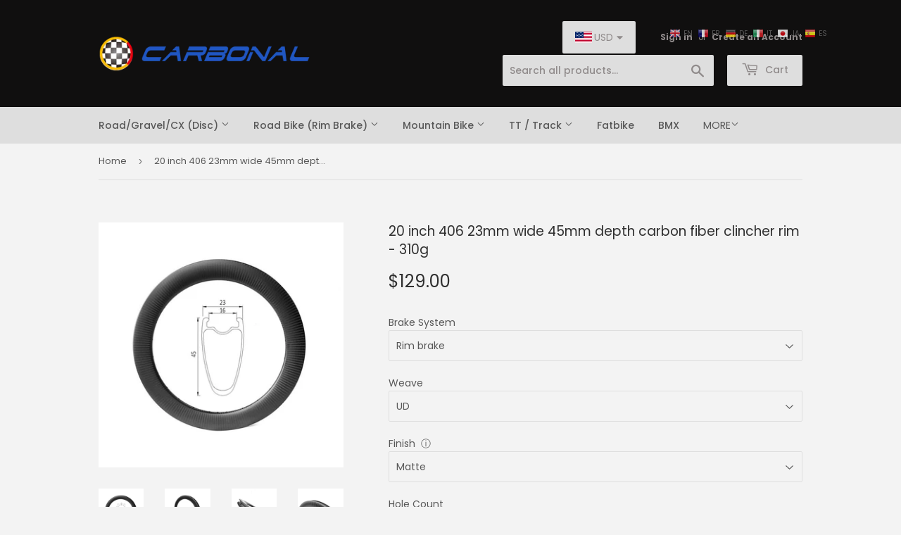

--- FILE ---
content_type: text/html; charset=utf-8
request_url: https://carbonal.net/en-hu/products/20-inch-406-23mm-wide-45mm-depth-carbon-fiber-clincher-rim
body_size: 41266
content:
<!doctype html>
<html class="no-touch no-js">
<head>
  <meta name="google-site-verification" content="bYJKhiNQ7VXo-fYiCKyJw3zAStZcIZsLRgRR_S5A9BM" />
  <script>(function(H){H.className=H.className.replace(/\bno-js\b/,'js')})(document.documentElement)</script>
  <!-- Basic page needs ================================================== -->
  <meta charset="utf-8">
  <meta http-equiv="X-UA-Compatible" content="IE=edge,chrome=1">

  
  <link rel="shortcut icon" href="//carbonal.net/cdn/shop/files/Carbonal_32x32.png?v=1614296269" type="image/png" />
  

  <!-- Title and description ================================================== -->
  <title>
  BMX406-45 Carbon BMX Rim - 20 inch 23mm wide 45mm deep | Carbonal Bike
  </title>

  
    <meta name="description" content="BMX406-45 - Toray T700/800 carbon clincher 20-inch rim of 16mm wide int 23 wide ext 45 deep, 310g. ETRTO 406mm, fit tires 23-38C. This carbon rim can be used for Folding bike, Recumbent bike, Birdy bike, Moulton bicycle, Dahon, Tern bike, Tyrell, Fsir, BMX, BMX Racing etc.">
  

  <!-- Product meta ================================================== -->
  <!-- /snippets/social-meta-tags.liquid -->




<meta property="og:site_name" content="Carbonal">
<meta property="og:url" content="https://carbonal.net/en-hu/products/20-inch-406-23mm-wide-45mm-depth-carbon-fiber-clincher-rim">
<meta property="og:title" content="20 inch 406 23mm wide 45mm depth carbon fiber clincher rim - 310g">
<meta property="og:type" content="product">
<meta property="og:description" content="BMX406-45 - Toray T700/800 carbon clincher 20-inch rim of 16mm wide int 23 wide ext 45 deep, 310g. ETRTO 406mm, fit tires 23-38C. This carbon rim can be used for Folding bike, Recumbent bike, Birdy bike, Moulton bicycle, Dahon, Tern bike, Tyrell, Fsir, BMX, BMX Racing etc.">

  <meta property="og:price:amount" content="129.00">
  <meta property="og:price:currency" content="USD">

<meta property="og:image" content="http://carbonal.net/cdn/shop/products/20inch-23mm-wide-45mm-deep-BMX-clincher-rims_1200x1200.jpg?v=1656665491"><meta property="og:image" content="http://carbonal.net/cdn/shop/products/birdy-bike-carbon-wheel-rim_1200x1200.jpg?v=1656665491"><meta property="og:image" content="http://carbonal.net/cdn/shop/products/folding-bike-carbon-rim_1200x1200.jpg?v=1656665491">
<meta property="og:image:secure_url" content="https://carbonal.net/cdn/shop/products/20inch-23mm-wide-45mm-deep-BMX-clincher-rims_1200x1200.jpg?v=1656665491"><meta property="og:image:secure_url" content="https://carbonal.net/cdn/shop/products/birdy-bike-carbon-wheel-rim_1200x1200.jpg?v=1656665491"><meta property="og:image:secure_url" content="https://carbonal.net/cdn/shop/products/folding-bike-carbon-rim_1200x1200.jpg?v=1656665491">


<meta name="twitter:card" content="summary_large_image">
<meta name="twitter:title" content="20 inch 406 23mm wide 45mm depth carbon fiber clincher rim - 310g">
<meta name="twitter:description" content="BMX406-45 - Toray T700/800 carbon clincher 20-inch rim of 16mm wide int 23 wide ext 45 deep, 310g. ETRTO 406mm, fit tires 23-38C. This carbon rim can be used for Folding bike, Recumbent bike, Birdy bike, Moulton bicycle, Dahon, Tern bike, Tyrell, Fsir, BMX, BMX Racing etc.">


  <!-- Helpers ================================================== -->
  <link rel="canonical" href="https://carbonal.net/en-hu/products/20-inch-406-23mm-wide-45mm-depth-carbon-fiber-clincher-rim">
  <meta name="viewport" content="width=device-width,initial-scale=1">

  <!-- CSS ================================================== -->
  <link href="//carbonal.net/cdn/shop/t/6/assets/theme.scss.css?v=14055365143929436861764576339" rel="stylesheet" type="text/css" media="all" />

  <!-- Header hook for plugins ================================================== -->
  <script>window.performance && window.performance.mark && window.performance.mark('shopify.content_for_header.start');</script><meta name="facebook-domain-verification" content="2bkpbpajrptttln033wklv8cjs92ac">
<meta name="google-site-verification" content="bYJKhiNQ7VXo-fYiCKyJw3zAStZcIZsLRgRR_S5A9BM">
<meta id="shopify-digital-wallet" name="shopify-digital-wallet" content="/30025318536/digital_wallets/dialog">
<meta name="shopify-checkout-api-token" content="058f774ee5c58f6e41bdba1acc9ce158">
<meta id="in-context-paypal-metadata" data-shop-id="30025318536" data-venmo-supported="false" data-environment="production" data-locale="en_US" data-paypal-v4="true" data-currency="USD">
<link rel="alternate" hreflang="x-default" href="https://carbonal.net/products/20-inch-406-23mm-wide-45mm-depth-carbon-fiber-clincher-rim">
<link rel="alternate" hreflang="en-HK" href="https://carbonal.net/en-hk/products/20-inch-406-23mm-wide-45mm-depth-carbon-fiber-clincher-rim">
<link rel="alternate" hreflang="en-CA" href="https://carbonal.net/en-ca/products/20-inch-406-23mm-wide-45mm-depth-carbon-fiber-clincher-rim">
<link rel="alternate" hreflang="en-HU" href="https://carbonal.net/en-hu/products/20-inch-406-23mm-wide-45mm-depth-carbon-fiber-clincher-rim">
<link rel="alternate" hreflang="en-DE" href="https://carbonal.net/en-de/products/20-inch-406-23mm-wide-45mm-depth-carbon-fiber-clincher-rim">
<link rel="alternate" hreflang="en-IT" href="https://carbonal.net/en-it/products/20-inch-406-23mm-wide-45mm-depth-carbon-fiber-clincher-rim">
<link rel="alternate" hreflang="en-CZ" href="https://carbonal.net/en-cz/products/20-inch-406-23mm-wide-45mm-depth-carbon-fiber-clincher-rim">
<link rel="alternate" hreflang="en-SG" href="https://carbonal.net/en-sg/products/20-inch-406-23mm-wide-45mm-depth-carbon-fiber-clincher-rim">
<link rel="alternate" hreflang="en-NZ" href="https://carbonal.net/en-nz/products/20-inch-406-23mm-wide-45mm-depth-carbon-fiber-clincher-rim">
<link rel="alternate" hreflang="en-JP" href="https://carbonal.net/en-jp/products/20-inch-406-23mm-wide-45mm-depth-carbon-fiber-clincher-rim">
<link rel="alternate" hreflang="en-BE" href="https://carbonal.net/en-be/products/20-inch-406-23mm-wide-45mm-depth-carbon-fiber-clincher-rim">
<link rel="alternate" hreflang="en-FR" href="https://carbonal.net/en-fr/products/20-inch-406-23mm-wide-45mm-depth-carbon-fiber-clincher-rim">
<link rel="alternate" hreflang="en-AU" href="https://carbonal.net/en-au/products/20-inch-406-23mm-wide-45mm-depth-carbon-fiber-clincher-rim">
<link rel="alternate" hreflang="en-IE" href="https://carbonal.net/en-ie/products/20-inch-406-23mm-wide-45mm-depth-carbon-fiber-clincher-rim">
<link rel="alternate" hreflang="en-EE" href="https://carbonal.net/en-ee/products/20-inch-406-23mm-wide-45mm-depth-carbon-fiber-clincher-rim">
<link rel="alternate" hreflang="en-SE" href="https://carbonal.net/en-se/products/20-inch-406-23mm-wide-45mm-depth-carbon-fiber-clincher-rim">
<link rel="alternate" hreflang="en-CH" href="https://carbonal.net/en-ch/products/20-inch-406-23mm-wide-45mm-depth-carbon-fiber-clincher-rim">
<link rel="alternate" hreflang="en-FI" href="https://carbonal.net/en-fi/products/20-inch-406-23mm-wide-45mm-depth-carbon-fiber-clincher-rim">
<link rel="alternate" hreflang="en-GB" href="https://carbonal.net/en-gb/products/20-inch-406-23mm-wide-45mm-depth-carbon-fiber-clincher-rim">
<link rel="alternate" hreflang="en-NL" href="https://carbonal.net/en-nl/products/20-inch-406-23mm-wide-45mm-depth-carbon-fiber-clincher-rim">
<link rel="alternate" hreflang="en-ES" href="https://carbonal.net/en-es/products/20-inch-406-23mm-wide-45mm-depth-carbon-fiber-clincher-rim">
<link rel="alternate" type="application/json+oembed" href="https://carbonal.net/en-hu/products/20-inch-406-23mm-wide-45mm-depth-carbon-fiber-clincher-rim.oembed">
<script async="async" src="/checkouts/internal/preloads.js?locale=en-HU"></script>
<script id="shopify-features" type="application/json">{"accessToken":"058f774ee5c58f6e41bdba1acc9ce158","betas":["rich-media-storefront-analytics"],"domain":"carbonal.net","predictiveSearch":true,"shopId":30025318536,"locale":"en"}</script>
<script>var Shopify = Shopify || {};
Shopify.shop = "carbonal.myshopify.com";
Shopify.locale = "en";
Shopify.currency = {"active":"USD","rate":"1.0"};
Shopify.country = "HU";
Shopify.theme = {"name":"Supply","id":84464697480,"schema_name":"Supply","schema_version":"8.9.6","theme_store_id":679,"role":"main"};
Shopify.theme.handle = "null";
Shopify.theme.style = {"id":null,"handle":null};
Shopify.cdnHost = "carbonal.net/cdn";
Shopify.routes = Shopify.routes || {};
Shopify.routes.root = "/en-hu/";</script>
<script type="module">!function(o){(o.Shopify=o.Shopify||{}).modules=!0}(window);</script>
<script>!function(o){function n(){var o=[];function n(){o.push(Array.prototype.slice.apply(arguments))}return n.q=o,n}var t=o.Shopify=o.Shopify||{};t.loadFeatures=n(),t.autoloadFeatures=n()}(window);</script>
<script id="shop-js-analytics" type="application/json">{"pageType":"product"}</script>
<script defer="defer" async type="module" src="//carbonal.net/cdn/shopifycloud/shop-js/modules/v2/client.init-shop-cart-sync_DGjqyID6.en.esm.js"></script>
<script defer="defer" async type="module" src="//carbonal.net/cdn/shopifycloud/shop-js/modules/v2/chunk.common_CM5e3XYf.esm.js"></script>
<script type="module">
  await import("//carbonal.net/cdn/shopifycloud/shop-js/modules/v2/client.init-shop-cart-sync_DGjqyID6.en.esm.js");
await import("//carbonal.net/cdn/shopifycloud/shop-js/modules/v2/chunk.common_CM5e3XYf.esm.js");

  window.Shopify.SignInWithShop?.initShopCartSync?.({"fedCMEnabled":true,"windoidEnabled":true});

</script>
<script>(function() {
  var isLoaded = false;
  function asyncLoad() {
    if (isLoaded) return;
    isLoaded = true;
    var urls = ["\/\/d1liekpayvooaz.cloudfront.net\/apps\/customizery\/customizery.js?shop=carbonal.myshopify.com","https:\/\/gtranslate.io\/shopify\/gtranslate.js?shop=carbonal.myshopify.com","\/\/cdn.shopify.com\/proxy\/797b499281b17eecba3746332691f4c74cfcb8a9a4fc22e6abb29e4bfa76ab2a\/shopify-script-tags.s3.eu-west-1.amazonaws.com\/smartseo\/instantpage.js?shop=carbonal.myshopify.com\u0026sp-cache-control=cHVibGljLCBtYXgtYWdlPTkwMA"];
    for (var i = 0; i < urls.length; i++) {
      var s = document.createElement('script');
      s.type = 'text/javascript';
      s.async = true;
      s.src = urls[i];
      var x = document.getElementsByTagName('script')[0];
      x.parentNode.insertBefore(s, x);
    }
  };
  if(window.attachEvent) {
    window.attachEvent('onload', asyncLoad);
  } else {
    window.addEventListener('load', asyncLoad, false);
  }
})();</script>
<script id="__st">var __st={"a":30025318536,"offset":28800,"reqid":"da80b957-1275-4950-9bb8-d8cd5e46e008-1765988135","pageurl":"carbonal.net\/en-hu\/products\/20-inch-406-23mm-wide-45mm-depth-carbon-fiber-clincher-rim","u":"e6656611833d","p":"product","rtyp":"product","rid":7327559745690};</script>
<script>window.ShopifyPaypalV4VisibilityTracking = true;</script>
<script id="captcha-bootstrap">!function(){'use strict';const t='contact',e='account',n='new_comment',o=[[t,t],['blogs',n],['comments',n],[t,'customer']],c=[[e,'customer_login'],[e,'guest_login'],[e,'recover_customer_password'],[e,'create_customer']],r=t=>t.map((([t,e])=>`form[action*='/${t}']:not([data-nocaptcha='true']) input[name='form_type'][value='${e}']`)).join(','),a=t=>()=>t?[...document.querySelectorAll(t)].map((t=>t.form)):[];function s(){const t=[...o],e=r(t);return a(e)}const i='password',u='form_key',d=['recaptcha-v3-token','g-recaptcha-response','h-captcha-response',i],f=()=>{try{return window.sessionStorage}catch{return}},m='__shopify_v',_=t=>t.elements[u];function p(t,e,n=!1){try{const o=window.sessionStorage,c=JSON.parse(o.getItem(e)),{data:r}=function(t){const{data:e,action:n}=t;return t[m]||n?{data:e,action:n}:{data:t,action:n}}(c);for(const[e,n]of Object.entries(r))t.elements[e]&&(t.elements[e].value=n);n&&o.removeItem(e)}catch(o){console.error('form repopulation failed',{error:o})}}const l='form_type',E='cptcha';function T(t){t.dataset[E]=!0}const w=window,h=w.document,L='Shopify',v='ce_forms',y='captcha';let A=!1;((t,e)=>{const n=(g='f06e6c50-85a8-45c8-87d0-21a2b65856fe',I='https://cdn.shopify.com/shopifycloud/storefront-forms-hcaptcha/ce_storefront_forms_captcha_hcaptcha.v1.5.2.iife.js',D={infoText:'Protected by hCaptcha',privacyText:'Privacy',termsText:'Terms'},(t,e,n)=>{const o=w[L][v],c=o.bindForm;if(c)return c(t,g,e,D).then(n);var r;o.q.push([[t,g,e,D],n]),r=I,A||(h.body.append(Object.assign(h.createElement('script'),{id:'captcha-provider',async:!0,src:r})),A=!0)});var g,I,D;w[L]=w[L]||{},w[L][v]=w[L][v]||{},w[L][v].q=[],w[L][y]=w[L][y]||{},w[L][y].protect=function(t,e){n(t,void 0,e),T(t)},Object.freeze(w[L][y]),function(t,e,n,w,h,L){const[v,y,A,g]=function(t,e,n){const i=e?o:[],u=t?c:[],d=[...i,...u],f=r(d),m=r(i),_=r(d.filter((([t,e])=>n.includes(e))));return[a(f),a(m),a(_),s()]}(w,h,L),I=t=>{const e=t.target;return e instanceof HTMLFormElement?e:e&&e.form},D=t=>v().includes(t);t.addEventListener('submit',(t=>{const e=I(t);if(!e)return;const n=D(e)&&!e.dataset.hcaptchaBound&&!e.dataset.recaptchaBound,o=_(e),c=g().includes(e)&&(!o||!o.value);(n||c)&&t.preventDefault(),c&&!n&&(function(t){try{if(!f())return;!function(t){const e=f();if(!e)return;const n=_(t);if(!n)return;const o=n.value;o&&e.removeItem(o)}(t);const e=Array.from(Array(32),(()=>Math.random().toString(36)[2])).join('');!function(t,e){_(t)||t.append(Object.assign(document.createElement('input'),{type:'hidden',name:u})),t.elements[u].value=e}(t,e),function(t,e){const n=f();if(!n)return;const o=[...t.querySelectorAll(`input[type='${i}']`)].map((({name:t})=>t)),c=[...d,...o],r={};for(const[a,s]of new FormData(t).entries())c.includes(a)||(r[a]=s);n.setItem(e,JSON.stringify({[m]:1,action:t.action,data:r}))}(t,e)}catch(e){console.error('failed to persist form',e)}}(e),e.submit())}));const S=(t,e)=>{t&&!t.dataset[E]&&(n(t,e.some((e=>e===t))),T(t))};for(const o of['focusin','change'])t.addEventListener(o,(t=>{const e=I(t);D(e)&&S(e,y())}));const B=e.get('form_key'),M=e.get(l),P=B&&M;t.addEventListener('DOMContentLoaded',(()=>{const t=y();if(P)for(const e of t)e.elements[l].value===M&&p(e,B);[...new Set([...A(),...v().filter((t=>'true'===t.dataset.shopifyCaptcha))])].forEach((e=>S(e,t)))}))}(h,new URLSearchParams(w.location.search),n,t,e,['guest_login'])})(!0,!0)}();</script>
<script integrity="sha256-52AcMU7V7pcBOXWImdc/TAGTFKeNjmkeM1Pvks/DTgc=" data-source-attribution="shopify.loadfeatures" defer="defer" src="//carbonal.net/cdn/shopifycloud/storefront/assets/storefront/load_feature-81c60534.js" crossorigin="anonymous"></script>
<script data-source-attribution="shopify.dynamic_checkout.dynamic.init">var Shopify=Shopify||{};Shopify.PaymentButton=Shopify.PaymentButton||{isStorefrontPortableWallets:!0,init:function(){window.Shopify.PaymentButton.init=function(){};var t=document.createElement("script");t.src="https://carbonal.net/cdn/shopifycloud/portable-wallets/latest/portable-wallets.en.js",t.type="module",document.head.appendChild(t)}};
</script>
<script data-source-attribution="shopify.dynamic_checkout.buyer_consent">
  function portableWalletsHideBuyerConsent(e){var t=document.getElementById("shopify-buyer-consent"),n=document.getElementById("shopify-subscription-policy-button");t&&n&&(t.classList.add("hidden"),t.setAttribute("aria-hidden","true"),n.removeEventListener("click",e))}function portableWalletsShowBuyerConsent(e){var t=document.getElementById("shopify-buyer-consent"),n=document.getElementById("shopify-subscription-policy-button");t&&n&&(t.classList.remove("hidden"),t.removeAttribute("aria-hidden"),n.addEventListener("click",e))}window.Shopify?.PaymentButton&&(window.Shopify.PaymentButton.hideBuyerConsent=portableWalletsHideBuyerConsent,window.Shopify.PaymentButton.showBuyerConsent=portableWalletsShowBuyerConsent);
</script>
<script>
  function portableWalletsCleanup(e){e&&e.src&&console.error("Failed to load portable wallets script "+e.src);var t=document.querySelectorAll("shopify-accelerated-checkout .shopify-payment-button__skeleton, shopify-accelerated-checkout-cart .wallet-cart-button__skeleton"),e=document.getElementById("shopify-buyer-consent");for(let e=0;e<t.length;e++)t[e].remove();e&&e.remove()}function portableWalletsNotLoadedAsModule(e){e instanceof ErrorEvent&&"string"==typeof e.message&&e.message.includes("import.meta")&&"string"==typeof e.filename&&e.filename.includes("portable-wallets")&&(window.removeEventListener("error",portableWalletsNotLoadedAsModule),window.Shopify.PaymentButton.failedToLoad=e,"loading"===document.readyState?document.addEventListener("DOMContentLoaded",window.Shopify.PaymentButton.init):window.Shopify.PaymentButton.init())}window.addEventListener("error",portableWalletsNotLoadedAsModule);
</script>

<script type="module" src="https://carbonal.net/cdn/shopifycloud/portable-wallets/latest/portable-wallets.en.js" onError="portableWalletsCleanup(this)" crossorigin="anonymous"></script>
<script nomodule>
  document.addEventListener("DOMContentLoaded", portableWalletsCleanup);
</script>

<link id="shopify-accelerated-checkout-styles" rel="stylesheet" media="screen" href="https://carbonal.net/cdn/shopifycloud/portable-wallets/latest/accelerated-checkout-backwards-compat.css" crossorigin="anonymous">
<style id="shopify-accelerated-checkout-cart">
        #shopify-buyer-consent {
  margin-top: 1em;
  display: inline-block;
  width: 100%;
}

#shopify-buyer-consent.hidden {
  display: none;
}

#shopify-subscription-policy-button {
  background: none;
  border: none;
  padding: 0;
  text-decoration: underline;
  font-size: inherit;
  cursor: pointer;
}

#shopify-subscription-policy-button::before {
  box-shadow: none;
}

      </style>

<script>window.performance && window.performance.mark && window.performance.mark('shopify.content_for_header.end');</script>

  
  

  <script src="//carbonal.net/cdn/shop/t/6/assets/jquery-2.2.3.min.js?v=58211863146907186831579171070" type="text/javascript"></script>

  <script src="//carbonal.net/cdn/shop/t/6/assets/lazysizes.min.js?v=8147953233334221341579171071" async="async"></script>
  <script src="//carbonal.net/cdn/shop/t/6/assets/vendor.js?v=106177282645720727331579171074" defer="defer"></script>
  <script src="//carbonal.net/cdn/shop/t/6/assets/theme.js?v=87105040394517772671579182715" defer="defer"></script>


  
<!-- Start of Judge.me Core -->
<link rel="dns-prefetch" href="https://cdn.judge.me/">
<script data-cfasync='false' class='jdgm-settings-script'>window.jdgmSettings={"pagination":5,"disable_web_reviews":false,"badge_no_review_text":"No reviews","badge_n_reviews_text":"{{ n }} review/reviews","badge_star_color":"#f1b806","hide_badge_preview_if_no_reviews":true,"badge_hide_text":true,"enforce_center_preview_badge":false,"widget_title":"Customer Reviews","widget_open_form_text":"Write a review","widget_close_form_text":"Cancel review","widget_refresh_page_text":"Refresh page","widget_summary_text":"Based on {{ number_of_reviews }} review/reviews","widget_no_review_text":"No review yet","widget_name_field_text":"Name","widget_verified_name_field_text":"Verified Name (public)","widget_name_placeholder_text":"Enter your name (public)","widget_required_field_error_text":"This field is required.","widget_email_field_text":"Email","widget_verified_email_field_text":"Verified Email (private, can not be edited)","widget_email_placeholder_text":"Enter your email (private)","widget_email_field_error_text":"Please enter a valid email address.","widget_rating_field_text":"Rating","widget_review_title_field_text":"Review Title","widget_review_title_placeholder_text":"Give your review a title","widget_review_body_field_text":"Review","widget_review_body_placeholder_text":"Write your comments here","widget_pictures_field_text":"Picture/Video (optional)","widget_submit_review_text":"Submit Review","widget_submit_verified_review_text":"Submit Verified Review","widget_submit_success_msg_with_auto_publish":"Thank you! Please refresh the page in a few moments to see your review. You can remove or edit your review by logging into \u003ca href='https://judge.me/login' target='_blank' rel='nofollow noopener'\u003eJudge.me\u003c/a\u003e","widget_submit_success_msg_no_auto_publish":"Thank you! Your review will be published as soon as it is approved by the shop admin. You can remove or edit your review by logging into \u003ca href='https://judge.me/login' target='_blank' rel='nofollow noopener'\u003eJudge.me\u003c/a\u003e","widget_show_default_reviews_out_of_total_text":"Showing {{ n_reviews_shown }} out of {{ n_reviews }} reviews.","widget_show_all_link_text":"Show all","widget_show_less_link_text":"Show less","widget_author_said_text":"{{ reviewer_name }} said:","widget_days_text":"{{ n }} days ago","widget_weeks_text":"{{ n }} week/weeks ago","widget_months_text":"{{ n }} month/months ago","widget_years_text":"{{ n }} year/years ago","widget_yesterday_text":"Yesterday","widget_today_text":"Today","widget_replied_text":"\u003e\u003e {{ shop_name }} replied:","widget_read_more_text":"Read more","widget_rating_filter_see_all_text":"See all reviews","widget_sorting_most_recent_text":"Most Recent","widget_sorting_highest_rating_text":"Highest Rating","widget_sorting_lowest_rating_text":"Lowest Rating","widget_sorting_with_pictures_text":"Only Pictures","widget_sorting_most_helpful_text":"Most Helpful","widget_open_question_form_text":"Ask a question","widget_reviews_subtab_text":"Reviews","widget_questions_subtab_text":"Questions","widget_question_label_text":"Question","widget_answer_label_text":"Answer","widget_question_placeholder_text":"Write your question here","widget_submit_question_text":"Submit Question","widget_question_submit_success_text":"Thank you for your question! We will notify you once it gets answered.","widget_star_color":"#f1b806","verified_badge_text":"Verified","verified_badge_placement":"left-of-reviewer-name","widget_hide_border":false,"widget_social_share":false,"all_reviews_include_out_of_store_products":true,"all_reviews_out_of_store_text":"(out of store)","all_reviews_product_name_prefix_text":"about","enable_review_pictures":true,"widget_product_reviews_subtab_text":"Product Reviews","widget_shop_reviews_subtab_text":"Shop Reviews","widget_write_a_store_review_text":"Write a Store Review","widget_other_languages_heading":"Reviews in Other Languages","widget_sorting_pictures_first_text":"Pictures First","floating_tab_button_name":"★ Reviews","floating_tab_title":"Let customers speak for us","floating_tab_url":"","floating_tab_url_enabled":false,"all_reviews_text_badge_text":"Customers rate us {{ shop.metafields.judgeme.all_reviews_rating | round: 1 }}/5 based on {{ shop.metafields.judgeme.all_reviews_count }} reviews.","all_reviews_text_badge_text_branded_style":"{{ shop.metafields.judgeme.all_reviews_rating | round: 1 }} out of 5 stars based on {{ shop.metafields.judgeme.all_reviews_count }} reviews","all_reviews_text_badge_url":"#f9fafb","featured_carousel_title":"Customer Reviews","featured_carousel_count_text":"from {{ n }} reviews","featured_carousel_url":"","featured_carousel_arrows_on_the_sides":true,"featured_carousel_height":240,"featured_carousel_arrow_color":"#2b2222","verified_count_badge_url":"","widget_star_use_custom_color":true,"picture_reminder_submit_button":"Upload Pictures","widget_sorting_videos_first_text":"Videos First","widget_review_pending_text":"Pending","featured_carousel_items_for_large_screen":2,"remove_microdata_snippet":false,"preview_badge_no_question_text":"No questions","preview_badge_n_question_text":"{{ number_of_questions }} question/questions","widget_search_bar_placeholder":"Search reviews","widget_sorting_verified_only_text":"Verified only","featured_carousel_show_title":false,"featured_carousel_show_date":false,"featured_carousel_more_reviews_button_text":"Read more reviews","featured_carousel_view_product_button_text":"View product","all_reviews_page_load_more_text":"Load More Reviews","widget_public_name_text":"displayed publicly like","default_reviewer_name_has_non_latin":true,"widget_reviewer_anonymous":"Anonymous","medals_widget_title":"Judge.me Review Medals","widget_invalid_yt_video_url_error_text":"Not a YouTube video URL","widget_max_length_field_error_text":"Please enter no more than {0} characters.","widget_verified_by_shop_text":"Verified by Shop","widget_show_photo_gallery":true,"widget_load_with_code_splitting":true,"widget_ugc_title":"Made by us, Shared by you","widget_ugc_subtitle":"Tag us to see your picture featured in our page","widget_ugc_primary_button_text":"Buy Now","widget_ugc_secondary_button_text":"Load More","widget_ugc_reviews_button_text":"View Reviews","widget_summary_average_rating_text":"{{ average_rating }} out of 5","widget_media_grid_title":"Customer photos \u0026 videos","widget_media_grid_see_more_text":"See more","widget_verified_by_judgeme_text":"Verified by Judge.me","widget_verified_by_judgeme_text_in_store_medals":"Verified by Judge.me","widget_media_field_exceed_quantity_message":"Sorry, we can only accept {{ max_media }} for one review.","widget_media_field_exceed_limit_message":"{{ file_name }} is too large, please select a {{ media_type }} less than {{ size_limit }}MB.","widget_review_submitted_text":"Review Submitted!","widget_question_submitted_text":"Question Submitted!","widget_close_form_text_question":"Cancel","widget_write_your_answer_here_text":"Write your answer here","widget_enabled_branded_link":true,"widget_show_collected_by_judgeme":false,"widget_collected_by_judgeme_text":"collected by Judge.me","widget_load_more_text":"Load More","widget_full_review_text":"Full Review","widget_read_more_reviews_text":"Read More Reviews","widget_read_questions_text":"Read Questions","widget_questions_and_answers_text":"Questions \u0026 Answers","widget_verified_by_text":"Verified by","widget_number_of_reviews_text":"{{ number_of_reviews }} reviews","widget_back_button_text":"Back","widget_next_button_text":"Next","widget_custom_forms_filter_button":"Filters","custom_forms_style":"vertical","how_reviews_are_collected":"How reviews are collected?","widget_gdpr_statement":"How we use your data: We’ll only contact you about the review you left, and only if necessary. By submitting your review, you agree to Judge.me’s \u003ca href='https://judge.me/terms' target='_blank' rel='nofollow noopener'\u003eterms\u003c/a\u003e, \u003ca href='https://judge.me/privacy' target='_blank' rel='nofollow noopener'\u003eprivacy\u003c/a\u003e and \u003ca href='https://judge.me/content-policy' target='_blank' rel='nofollow noopener'\u003econtent\u003c/a\u003e policies.","review_snippet_widget_round_border_style":true,"review_snippet_widget_card_color":"#FFFFFF","review_snippet_widget_slider_arrows_background_color":"#FFFFFF","review_snippet_widget_slider_arrows_color":"#000000","review_snippet_widget_star_color":"#339999","review_widget_best_location":true,"platform":"shopify","branding_url":"https://app.judge.me/reviews/stores/carbonal.net","branding_text":"Powered by Judge.me","locale":"en","reply_name":"Carbonal","widget_version":"2.1","footer":true,"autopublish":true,"review_dates":true,"enable_custom_form":false,"shop_use_review_site":true,"enable_multi_locales_translations":false,"can_be_branded":true,"reply_name_text":"Carbonal"};</script> <style class='jdgm-settings-style'>.jdgm-xx{left:0}:not(.jdgm-prev-badge__stars)>.jdgm-star{color:#f1b806}.jdgm-histogram .jdgm-star.jdgm-star{color:#f1b806}.jdgm-preview-badge .jdgm-star.jdgm-star{color:#f1b806}.jdgm-prev-badge[data-average-rating='0.00']{display:none !important}.jdgm-prev-badge__text{display:none !important}.jdgm-author-all-initials{display:none !important}.jdgm-author-last-initial{display:none !important}.jdgm-rev-widg__title{visibility:hidden}.jdgm-rev-widg__summary-text{visibility:hidden}.jdgm-prev-badge__text{visibility:hidden}.jdgm-rev__replier:before{content:'Carbonal'}.jdgm-rev__prod-link-prefix:before{content:'about'}.jdgm-rev__out-of-store-text:before{content:'(out of store)'}@media only screen and (min-width: 768px){.jdgm-rev__pics .jdgm-rev_all-rev-page-picture-separator,.jdgm-rev__pics .jdgm-rev__product-picture{display:none}}@media only screen and (max-width: 768px){.jdgm-rev__pics .jdgm-rev_all-rev-page-picture-separator,.jdgm-rev__pics .jdgm-rev__product-picture{display:none}}.jdgm-preview-badge[data-template="product"]{display:none !important}.jdgm-preview-badge[data-template="collection"]{display:none !important}.jdgm-preview-badge[data-template="index"]{display:none !important}.jdgm-verified-count-badget[data-from-snippet="true"]{display:none !important}.jdgm-carousel-wrapper[data-from-snippet="true"]{display:none !important}.jdgm-all-reviews-text[data-from-snippet="true"]{display:none !important}.jdgm-medals-section[data-from-snippet="true"]{display:none !important}.jdgm-ugc-media-wrapper[data-from-snippet="true"]{display:none !important}
</style> <style class='jdgm-settings-style'></style>

  
  
  
  <style class='jdgm-miracle-styles'>
  @-webkit-keyframes jdgm-spin{0%{-webkit-transform:rotate(0deg);-ms-transform:rotate(0deg);transform:rotate(0deg)}100%{-webkit-transform:rotate(359deg);-ms-transform:rotate(359deg);transform:rotate(359deg)}}@keyframes jdgm-spin{0%{-webkit-transform:rotate(0deg);-ms-transform:rotate(0deg);transform:rotate(0deg)}100%{-webkit-transform:rotate(359deg);-ms-transform:rotate(359deg);transform:rotate(359deg)}}@font-face{font-family:'JudgemeStar';src:url("[data-uri]") format("woff");font-weight:normal;font-style:normal}.jdgm-star{font-family:'JudgemeStar';display:inline !important;text-decoration:none !important;padding:0 4px 0 0 !important;margin:0 !important;font-weight:bold;opacity:1;-webkit-font-smoothing:antialiased;-moz-osx-font-smoothing:grayscale}.jdgm-star:hover{opacity:1}.jdgm-star:last-of-type{padding:0 !important}.jdgm-star.jdgm--on:before{content:"\e000"}.jdgm-star.jdgm--off:before{content:"\e001"}.jdgm-star.jdgm--half:before{content:"\e002"}.jdgm-widget *{margin:0;line-height:1.4;-webkit-box-sizing:border-box;-moz-box-sizing:border-box;box-sizing:border-box;-webkit-overflow-scrolling:touch}.jdgm-hidden{display:none !important;visibility:hidden !important}.jdgm-temp-hidden{display:none}.jdgm-spinner{width:40px;height:40px;margin:auto;border-radius:50%;border-top:2px solid #eee;border-right:2px solid #eee;border-bottom:2px solid #eee;border-left:2px solid #ccc;-webkit-animation:jdgm-spin 0.8s infinite linear;animation:jdgm-spin 0.8s infinite linear}.jdgm-prev-badge{display:block !important}

</style>


  
  
   


<script data-cfasync='false' class='jdgm-script'>
!function(e){window.jdgm=window.jdgm||{},jdgm.CDN_HOST="https://cdn.judge.me/",
jdgm.docReady=function(d){(e.attachEvent?"complete"===e.readyState:"loading"!==e.readyState)?
setTimeout(d,0):e.addEventListener("DOMContentLoaded",d)},jdgm.loadCSS=function(d,t,o,s){
!o&&jdgm.loadCSS.requestedUrls.indexOf(d)>=0||(jdgm.loadCSS.requestedUrls.push(d),
(s=e.createElement("link")).rel="stylesheet",s.class="jdgm-stylesheet",s.media="nope!",
s.href=d,s.onload=function(){this.media="all",t&&setTimeout(t)},e.body.appendChild(s))},
jdgm.loadCSS.requestedUrls=[],jdgm.docReady(function(){(window.jdgmLoadCSS||e.querySelectorAll(
".jdgm-widget, .jdgm-all-reviews-page").length>0)&&(jdgmSettings.widget_load_with_code_splitting?
parseFloat(jdgmSettings.widget_version)>=3?jdgm.loadCSS(jdgm.CDN_HOST+"widget_v3/base.css"):
jdgm.loadCSS(jdgm.CDN_HOST+"widget/base.css"):jdgm.loadCSS(jdgm.CDN_HOST+"shopify_v2.css"))})}(document);
</script>
<script async data-cfasync="false" type="text/javascript" src="https://cdn.judge.me/loader.js"></script>

<noscript><link rel="stylesheet" type="text/css" media="all" href="https://cdn.judge.me/shopify_v2.css"></noscript>
<!-- End of Judge.me Core -->


<script>window.is_hulkpo_installed=true</script><!-- BEGIN app block: shopify://apps/kilatech-currency-converter/blocks/app-embed/02f6ce2a-77b5-4364-9c8f-2ef6e1a1289c --><script async src="https://cdn.kilatechapps.com/media/currencyconverter/30025318536m.min.js"></script>

<script type="text/javascript" async="async">
  if(typeof KTCurrency==="undefined"){KTCurrency={}; KTCurrency.ready=false;}
  function _0x4e65(_0x5bbe57,_0x6f3649){var _0x2acb3f=_0x2acb();return _0x4e65=function(_0x4e65c4,_0x42d2f6){_0x4e65c4=_0x4e65c4-0x18d;var _0x533e4a=_0x2acb3f[_0x4e65c4];return _0x533e4a;},_0x4e65(_0x5bbe57,_0x6f3649);}(function(_0x58ca7a,_0x1f217a){var _0x55e5fe=_0x4e65,_0x5e2923=_0x58ca7a();while(!![]){try{var _0x5352f0=parseInt(_0x55e5fe(0x19c))/0x1+parseInt(_0x55e5fe(0x193))/0x2*(parseInt(_0x55e5fe(0x190))/0x3)+parseInt(_0x55e5fe(0x194))/0x4*(parseInt(_0x55e5fe(0x196))/0x5)+-parseInt(_0x55e5fe(0x197))/0x6+-parseInt(_0x55e5fe(0x191))/0x7+parseInt(_0x55e5fe(0x19d))/0x8*(-parseInt(_0x55e5fe(0x18f))/0x9)+parseInt(_0x55e5fe(0x18e))/0xa*(parseInt(_0x55e5fe(0x19b))/0xb);if(_0x5352f0===_0x1f217a)break;else _0x5e2923['push'](_0x5e2923['shift']());}catch(_0x39a450){_0x5e2923['push'](_0x5e2923['shift']());}}}(_0x2acb,0x36516));function _0x2acb(){var _0x500fcf=['9DotZFV','29526bSxIto','2993795XhCrCd','then','22AxYmDE','1284NDTelE','country','5905YbtuMH','1437504ORbQPV','/browsing_context_suggestions.json','location','detected_values','1562oqznbv','270545SXuZtW','2878056IvXrHJ','json','34620PIIJUd'];_0x2acb=function(){return _0x500fcf;};return _0x2acb();}var ktfgc=()=>{var _0x8a2ab4=_0x4e65;return fetch(window[_0x8a2ab4(0x199)]['origin']+_0x8a2ab4(0x198))[_0x8a2ab4(0x192)](_0x2f9fb0=>_0x2f9fb0[_0x8a2ab4(0x18d)]())['then'](_0x3266ba=>_0x3266ba[_0x8a2ab4(0x19a)][_0x8a2ab4(0x195)]['handle']);};
  var common_func = ()=>{
    function _0x31e0(_0x211dd9,_0x384803){var _0x3e83d2=_0x3e83();return _0x31e0=function(_0x31e0a2,_0x3cc496){_0x31e0a2=_0x31e0a2-0xde;var _0x137502=_0x3e83d2[_0x31e0a2];return _0x137502;},_0x31e0(_0x211dd9,_0x384803);}function _0x3e83(){var _0x3df52f=['Rs\{\{amount}}\x20NPR','$\{\{amount}}\x20KYD','$\{\{amount}}\x20SGD','9148zsbYxy','FBu\x20\{\{amount}}\x20BIF','﷼\{\{amount}}','UM\x20\{\{amount}}','\{\{amount_with_comma_separator}}\x20lei','Q\{\{amount}}','$\{\{amount}}\x20NZD','TJS\x20\{\{amount}}','LE\x20\{\{amount}}','380691USSKVm','\{\{amount}}TL','C$\{\{amount}}','6867476xoaaxv','GH&#8373;\{\{amount}}','\{\{amount}}\x20AMD','UM\x20\{\{amount}}\x20MRO','‎د.ع\{\{amount}}\x20IQD','kr.\{\{amount_with_comma_separator}}','‎$\{\{amount}}\x20SBD','MK\x20\{\{amount}}\x20MWK','DA\x20\{\{amount}}\x20DZD','Nu\x20\{\{amount}}\x20BTN','‎LD\x20\{\{amount}}','$\{\{amount_no_decimals}}\x20CLP','‎د.ع\{\{amount}}','Tk\x20\{\{amount}}\x20BDT','K\{\{amount}}','\{\{amount}}\x20SR','10pfDOrp','L\x20\{\{amount}}','&fnof;\{\{amount}}','$\{\{amount}}\x20SRD','&#8361;\{\{amount_no_decimals}}\x20KRW','Rf\{\{amount}}','Fdj\x20\{\{amount}}\x20DJF','\{\{amount}}\x20Mt','BZ$\{\{amount}}\x20BZD','R$\x20\{\{amount_with_comma_separator}}','Afs\x20\{\{amount}}','WS$\x20\{\{amount}}','Br\x20\{\{amount}}\x20BYN','\{\{amount_no_decimals_with_comma_separator}}\x20XPF','\{\{amount_no_decimals}}\x20kr','S/.\x20\{\{amount}}','\{\{amount_with_comma_separator}}0\x20OMR','&euro;\{\{amount}}\x20EUR','S\{\{amount}}','G$\{\{amount}}','Rs\x20\{\{amount}}\x20MUR','FG\x20\{\{amount}}','‎₭\{\{amount}}','\{\{amount_with_comma_separator}}\x20zl','\{\{amount}}\x20RSD','\{\{amount}}\x20dh','m.\{\{amount}}\x20AZN','N$\{\{amount}}\x20NAD','MOP$\{\{amount}}','$\{\{amount}}\x20CVE','&#8369;\{\{amount}}','Afl\{\{amount}}','KM\x20\{\{amount_with_comma_separator}}','\{\{amount}}\x20MDL','﷼\{\{amount}}\x20YER','CFA\{\{amount}}\x20XOF','₪\{\{amount}}','\{\{amount}}0\x20KWD','\{\{amount_with_comma_separator}}\x20kn\x20HRK','EC$\{\{amount}}','Dh\x20\{\{amount}}\x20MAD','₴\{\{amount}}\x20UAH','G\{\{amount}}','‎$\{\{amount}}','K\{\{amount}}\x20MMK','$\{\{amount}}\x20USD','Nu\x20\{\{amount}}','m.\{\{amount}}','лв\{\{amount}}','Rs\{\{amount}}','Db\x20\{\{amount}}\x20STD','SFr.\x20\{\{amount}}\x20CHF','\{\{amount}}0\x20BHD','\{\{amount}}\x20GEL','C\x20\{\{amount}}','L\x20\{\{amount}}\x20SZL','Db\x20\{\{amount}}','‎£\{\{amount}}\x20SHP','moneyFormats','\{\{amount}}\x20NA&fnof;','&#8358;\{\{amount}}','$\{\{amount_with_comma_separator}}','\{\{amount}}\x20SAR','\{\{amount}}\x20KZT','$\{\{amount}}\x20TWD','$\{\{amount_with_comma_separator}}\x20UYU','FCFA\x20\{\{amount}}','\{\{amount}}\x20TZS','1761fumsgo','KHR\{\{amount}}','Br\{\{amount}}','KSh\{\{amount}}','S&pound;\{\{amount}}','$\{\{amount}}VT','$\{\{amount_no_decimals}}','K\{\{amount_no_decimals_with_comma_separator}}','$\{\{amount}}\x20GYD','₩\{\{amount}}\x20KPW','$\x20\{\{amount}}\x20MXN','C\x20\{\{amount}}\x20SVC','Gs.\x20\{\{amount_no_decimals_with_comma_separator}}\x20PYG','P\{\{amount}}\x20BWP','BS$\{\{amount}}\x20BSD','Lek\x20\{\{amount}}\x20ALL','K\x20\{\{amount}}','Ar\x20\{\{amount}}\x20MGA','Rs.\{\{amount}}','FBu\x20\{\{amount}}','\{\{amount_no_decimals}}\x20&#8366','‎Le\x20\{\{amount}}\x20SLL','$\{\{amount}}\x20AUD','$\x20\{\{amount}}','LE\x20\{\{amount}}\x20EGP','RD$\x20\{\{amount}}','73760jWllog','‎£\{\{amount}}','£\{\{amount}}\x20FKP','Tk\x20\{\{amount}}','D\x20\{\{amount}}\x20GMD','Sr$\x20\{\{amount}}','&pound;\{\{amount}}\x20JEP','\{\{amount_no_decimals_with_comma_separator}}&#8363;','MK\x20\{\{amount}}','\{\{amount}}\x20лв\x20BGN','Ar\x20\{\{amount}}','\{\{amount_no_decimals_with_comma_separator}}\x20Ft','P\{\{amount}}','639178VVQtgJ','&pound;\{\{amount}}','Br\{\{amount}}\x20ETB','ден\x20\{\{amount}}\x20MKD','Rs.\x20\{\{amount}}','2365ZapAhw','C$\{\{amount}}\x20NIO','31691099WnKnZq','Bs.\x20\{\{amount_with_comma_separator}}\x20VEF','\{\{amount_with_comma_separator}}\x20K&#269;','\{\{amount_no_decimals_with_comma_separator}}\x20VND','$\{\{amount}}\x20JMD','\{\{amount}}0\x20JOD','\{\{amount}}\x20лв','T$\x20\{\{amount}}\x20TOP','$\{\{amount}}\x20Bds','CFA\{\{amount}}','&#165;\{\{amount_no_decimals}}','\{\{amount_no_decimals}}\x20kr\x20ISK','KM\x20\{\{amount_with_comma_separator}}\x20BAM','&#8361;\{\{amount_no_decimals}}','\{\{amount_with_comma_separator}}\x20lei\x20RON','WS$\x20\{\{amount}}\x20WST','Kz\{\{amount}}','QAR\x20\{\{amount_with_comma_separator}}','R\x20\{\{amount}}','R\x20\{\{amount}}\x20ZAR','DA\x20\{\{amount}}','&#165;\{\{amount_no_decimals}}\x20JPY','Mt\x20\{\{amount}}\x20MZN','L&pound;\{\{amount}}\x20LBP','лв\x20\{\{amount}}\x20UZS','Afl\{\{amount}}\x20AWG','₴\{\{amount}}','Lek\x20\{\{amount}}','Afs\x20\{\{amount}}\x20AFN','Ls\x20\{\{amount}}\x20LVL','&#8353;\x20\{\{amount_with_comma_separator}}\x20CRC','\{\{amount_with_comma_separator}}','S\{\{amount}}\x20SOS','\{\{amount}}\x20&#xe3f;','&#8369;\{\{amount}}\x20PHP','1170fCRsbF','&#8358;\{\{amount}}\x20NGN','\{\{amount}}\x20Lt','Nkf\x20\{\{amount}}','£\{\{amount}}\x20GIP','12468xEKrKP','\{\{amount_no_decimals}}\x20kr\x20SEK','G\{\{amount}}\x20HTG','Br\x20\{\{amount}}','Rs\x20\{\{amount}}\x20SCR','Br\x20\{\{amount}}\x20BYR','Fdj\x20\{\{amount}}','$\{\{amount}}\x20BND','T$\x20\{\{amount}}','$\{\{amount}}','\{\{amount}}0\x20JD','FC\x20\{\{amount}}\x20CDF','Bs\{\{amount_with_comma_separator}}\x20BOB','BS$\{\{amount}}','‎Le\x20\{\{amount}}','kr\x20\{\{amount_with_comma_separator}}','R$\x20\{\{amount_with_comma_separator}}\x20BRL','S&pound;\{\{amount}}\x20SYP','&#8353;\x20\{\{amount_with_comma_separator}}','&#165;\{\{amount}}\x20CNY','\{\{amount}}0\x20KD','‎LD\x20\{\{amount}}\x20LYD','£\{\{amount}}','Bs\{\{amount_with_comma_separator}}','﷼\{\{amount}}\x20IRR','L\x20\{\{amount}}\x20HNL','Ush\x20\{\{amount_no_decimals}}\x20UGX','\{\{amount_no_decimals}}\x20BTC','\{\{amount}}','RM\{\{amount}}\x20MYR','Gs.\x20\{\{amount_no_decimals_with_comma_separator}}','S/.\x20\{\{amount}}\x20PEN','FG\x20\{\{amount}}\x20GNF'];_0x3e83=function(){return _0x3df52f;};return _0x3e83();}var _0x207186=_0x31e0;(function(_0x5a1720,_0x6b530d){var _0x39b04c=_0x31e0,_0xc2e73b=_0x5a1720();while(!![]){try{var _0x369607=-parseInt(_0x39b04c(0x142))/0x1+parseInt(_0x39b04c(0xe6))/0x2+parseInt(_0x39b04c(0x199))/0x3*(-parseInt(_0x39b04c(0x139))/0x4)+-parseInt(_0x39b04c(0xeb))/0x5*(parseInt(_0x39b04c(0x115))/0x6)+-parseInt(_0x39b04c(0x145))/0x7+-parseInt(_0x39b04c(0x1b3))/0x8*(-parseInt(_0x39b04c(0x110))/0x9)+parseInt(_0x39b04c(0x155))/0xa*(parseInt(_0x39b04c(0xed))/0xb);if(_0x369607===_0x6b530d)break;else _0xc2e73b['push'](_0xc2e73b['shift']());}catch(_0x528ac7){_0xc2e73b['push'](_0xc2e73b['shift']());}}}(_0x3e83,0xadd8c),KTCurrency[_0x207186(0x18f)]={'USD':{'money_format':_0x207186(0x11e),'money_with_currency_format':_0x207186(0x182)},'EUR':{'money_format':'&euro;\{\{amount}}','money_with_currency_format':_0x207186(0x166)},'AFN':{'money_format':_0x207186(0x15f),'money_with_currency_format':_0x207186(0x109)},'BIF':{'money_format':_0x207186(0x1ac),'money_with_currency_format':_0x207186(0x13a)},'BMD':{'money_format':'$\{\{amount}}','money_with_currency_format':'$\{\{amount}}\x20BMD'},'BYN':{'money_format':_0x207186(0x118),'money_with_currency_format':_0x207186(0x161)},'CDF':{'money_format':'FC\x20\{\{amount}}','money_with_currency_format':_0x207186(0x120)},'CUP':{'money_format':'₱\x20\{\{amount}}','money_with_currency_format':'₱\x20\{\{amount}}\x20CUP'},'CVE':{'money_format':_0x207186(0x11e),'money_with_currency_format':_0x207186(0x172)},'DJF':{'money_format':_0x207186(0x11b),'money_with_currency_format':_0x207186(0x15b)},'ERN':{'money_format':_0x207186(0x113),'money_with_currency_format':'Nkf\x20\{\{amount}}\x20ERN'},'FKP':{'money_format':'£\{\{amount}}','money_with_currency_format':_0x207186(0x1b5)},'GIP':{'money_format':_0x207186(0x12b),'money_with_currency_format':_0x207186(0x114)},'GNF':{'money_format':_0x207186(0x16a),'money_with_currency_format':_0x207186(0x135)},'HTG':{'money_format':_0x207186(0x17f),'money_with_currency_format':_0x207186(0x117)},'IQD':{'money_format':_0x207186(0x151),'money_with_currency_format':_0x207186(0x149)},'IRR':{'money_format':'﷼\{\{amount}}','money_with_currency_format':_0x207186(0x12d)},'KMF':{'money_format':'CF\x20\{\{amount}}','money_with_currency_format':'CF\x20\{\{amount}}\x20KMF'},'KPW':{'money_format':'₩\{\{amount}}','money_with_currency_format':_0x207186(0x1a2)},'LAK':{'money_format':_0x207186(0x16b),'money_with_currency_format':'‎₭\{\{amount}}\x20LAK'},'LRD':{'money_format':_0x207186(0x180),'money_with_currency_format':'‎$\{\{amount}}\x20LRD'},'LYD':{'money_format':_0x207186(0x14f),'money_with_currency_format':_0x207186(0x12a)},'MRO':{'money_format':_0x207186(0x13c),'money_with_currency_format':_0x207186(0x148)},'MWK':{'money_format':_0x207186(0xe1),'money_with_currency_format':_0x207186(0x14c)},'SBD':{'money_format':_0x207186(0x180),'money_with_currency_format':_0x207186(0x14b)},'SHP':{'money_format':_0x207186(0x1b4),'money_with_currency_format':_0x207186(0x18e)},'SLL':{'money_format':_0x207186(0x123),'money_with_currency_format':_0x207186(0x1ae)},'SOS':{'money_format':_0x207186(0x167),'money_with_currency_format':_0x207186(0x10d)},'SRD':{'money_format':_0x207186(0xde),'money_with_currency_format':_0x207186(0x158)},'SVC':{'money_format':_0x207186(0x18b),'money_with_currency_format':_0x207186(0x1a4)},'SZL':{'money_format':_0x207186(0x156),'money_with_currency_format':_0x207186(0x18c)},'TJS':{'money_format':_0x207186(0x140),'money_with_currency_format':'\{\{amount}}\x20TJS'},'TOP':{'money_format':_0x207186(0x11d),'money_with_currency_format':_0x207186(0xf4)},'UZS':{'money_format':'лв\x20\{\{amount}}','money_with_currency_format':_0x207186(0x105)},'YER':{'money_format':_0x207186(0x13b),'money_with_currency_format':_0x207186(0x177)},'GBP':{'money_format':'&pound;\{\{amount}}','money_with_currency_format':'&pound;\{\{amount}}\x20GBP'},'CAD':{'money_format':_0x207186(0x11e),'money_with_currency_format':'$\{\{amount}}\x20CAD'},'ALL':{'money_format':_0x207186(0x108),'money_with_currency_format':_0x207186(0x1a8)},'DZD':{'money_format':_0x207186(0x101),'money_with_currency_format':_0x207186(0x14d)},'AOA':{'money_format':_0x207186(0xfd),'money_with_currency_format':'Kz\{\{amount}}\x20AOA'},'ARS':{'money_format':_0x207186(0x192),'money_with_currency_format':'$\{\{amount_with_comma_separator}}\x20ARS'},'AMD':{'money_format':_0x207186(0x147),'money_with_currency_format':_0x207186(0x147)},'AWG':{'money_format':_0x207186(0x174),'money_with_currency_format':_0x207186(0x106)},'AUD':{'money_format':'$\{\{amount}}','money_with_currency_format':_0x207186(0x1af)},'BBD':{'money_format':'$\{\{amount}}','money_with_currency_format':_0x207186(0xf5)},'AZN':{'money_format':_0x207186(0x184),'money_with_currency_format':_0x207186(0x16f)},'BDT':{'money_format':_0x207186(0x1b6),'money_with_currency_format':_0x207186(0x152)},'BSD':{'money_format':_0x207186(0x122),'money_with_currency_format':_0x207186(0x1a7)},'BHD':{'money_format':'\{\{amount}}0\x20BD','money_with_currency_format':_0x207186(0x189)},'BYR':{'money_format':_0x207186(0x118),'money_with_currency_format':_0x207186(0x11a)},'BZD':{'money_format':'BZ$\{\{amount}}','money_with_currency_format':_0x207186(0x15d)},'BTN':{'money_format':_0x207186(0x183),'money_with_currency_format':_0x207186(0x14e)},'BAM':{'money_format':_0x207186(0x175),'money_with_currency_format':_0x207186(0xf9)},'BRL':{'money_format':_0x207186(0x15e),'money_with_currency_format':_0x207186(0x125)},'BOB':{'money_format':_0x207186(0x12c),'money_with_currency_format':_0x207186(0x121)},'BWP':{'money_format':_0x207186(0xe5),'money_with_currency_format':_0x207186(0x1a6)},'BND':{'money_format':_0x207186(0x11e),'money_with_currency_format':_0x207186(0x11c)},'BGN':{'money_format':_0x207186(0xf3),'money_with_currency_format':_0x207186(0xe2)},'MMK':{'money_format':_0x207186(0x153),'money_with_currency_format':_0x207186(0x181)},'KHR':{'money_format':_0x207186(0x19a),'money_with_currency_format':_0x207186(0x19a)},'KYD':{'money_format':_0x207186(0x11e),'money_with_currency_format':_0x207186(0x137)},'XAF':{'money_format':_0x207186(0x197),'money_with_currency_format':'FCFA\x20\{\{amount}}\x20XAF'},'CLP':{'money_format':_0x207186(0x19f),'money_with_currency_format':_0x207186(0x150)},'CNY':{'money_format':'&#165;\{\{amount}}','money_with_currency_format':_0x207186(0x128)},'COP':{'money_format':_0x207186(0x192),'money_with_currency_format':'$\{\{amount_with_comma_separator}}\x20COP'},'CRC':{'money_format':_0x207186(0x127),'money_with_currency_format':_0x207186(0x10b)},'HRK':{'money_format':'\{\{amount_with_comma_separator}}\x20kn','money_with_currency_format':_0x207186(0x17b)},'CZK':{'money_format':_0x207186(0xef),'money_with_currency_format':'\{\{amount_with_comma_separator}}\x20K&#269;'},'DKK':{'money_format':_0x207186(0x124),'money_with_currency_format':_0x207186(0x14a)},'DOP':{'money_format':'RD$\x20\{\{amount}}','money_with_currency_format':_0x207186(0x1b2)},'XCD':{'money_format':_0x207186(0x11e),'money_with_currency_format':_0x207186(0x17c)},'EGP':{'money_format':_0x207186(0x141),'money_with_currency_format':_0x207186(0x1b1)},'ETB':{'money_format':_0x207186(0x19b),'money_with_currency_format':_0x207186(0xe8)},'XPF':{'money_format':_0x207186(0x162),'money_with_currency_format':_0x207186(0x162)},'FJD':{'money_format':_0x207186(0x11e),'money_with_currency_format':'FJ$\{\{amount}}'},'GMD':{'money_format':'D\x20\{\{amount}}','money_with_currency_format':_0x207186(0x1b7)},'GHS':{'money_format':_0x207186(0x146),'money_with_currency_format':_0x207186(0x146)},'GTQ':{'money_format':_0x207186(0x13e),'money_with_currency_format':'\{\{amount}}\x20GTQ'},'GYD':{'money_format':_0x207186(0x168),'money_with_currency_format':_0x207186(0x1a1)},'GEL':{'money_format':_0x207186(0x18a),'money_with_currency_format':_0x207186(0x18a)},'HNL':{'money_format':_0x207186(0x156),'money_with_currency_format':_0x207186(0x12e)},'HKD':{'money_format':'$\{\{amount}}','money_with_currency_format':'HK$\{\{amount}}'},'HUF':{'money_format':'\{\{amount_no_decimals_with_comma_separator}}','money_with_currency_format':_0x207186(0xe4)},'ISK':{'money_format':'\{\{amount_no_decimals}}\x20kr','money_with_currency_format':_0x207186(0xf8)},'INR':{'money_format':_0x207186(0xea),'money_with_currency_format':_0x207186(0xea)},'IDR':{'money_format':_0x207186(0x10c),'money_with_currency_format':'Rp\x20\{\{amount_with_comma_separator}}'},'ILS':{'money_format':_0x207186(0x179),'money_with_currency_format':'₪\{\{amount}}\x20NIS'},'JMD':{'money_format':_0x207186(0x11e),'money_with_currency_format':_0x207186(0xf1)},'JPY':{'money_format':_0x207186(0xf7),'money_with_currency_format':_0x207186(0x102)},'JEP':{'money_format':_0x207186(0xe7),'money_with_currency_format':_0x207186(0xdf)},'JOD':{'money_format':_0x207186(0x11f),'money_with_currency_format':_0x207186(0xf2)},'KZT':{'money_format':_0x207186(0x194),'money_with_currency_format':_0x207186(0x194)},'KES':{'money_format':_0x207186(0x19c),'money_with_currency_format':_0x207186(0x19c)},'KWD':{'money_format':_0x207186(0x129),'money_with_currency_format':_0x207186(0x17a)},'KGS':{'money_format':_0x207186(0x185),'money_with_currency_format':'лв\{\{amount}}'},'LVL':{'money_format':'Ls\x20\{\{amount}}','money_with_currency_format':_0x207186(0x10a)},'LBP':{'money_format':'L&pound;\{\{amount}}','money_with_currency_format':_0x207186(0x104)},'LTL':{'money_format':_0x207186(0x112),'money_with_currency_format':_0x207186(0x112)},'MGA':{'money_format':_0x207186(0xe3),'money_with_currency_format':_0x207186(0x1aa)},'MKD':{'money_format':'ден\x20\{\{amount}}','money_with_currency_format':_0x207186(0xe9)},'MOP':{'money_format':_0x207186(0x171),'money_with_currency_format':'MOP$\{\{amount}}'},'MVR':{'money_format':_0x207186(0x15a),'money_with_currency_format':'Rf\{\{amount}}\x20MRf'},'MXN':{'money_format':_0x207186(0x1b0),'money_with_currency_format':_0x207186(0x1a3)},'MYR':{'money_format':_0x207186(0x132),'money_with_currency_format':'RM\{\{amount}}\x20MYR'},'MUR':{'money_format':'Rs\x20\{\{amount}}','money_with_currency_format':_0x207186(0x169)},'MDL':{'money_format':_0x207186(0x176),'money_with_currency_format':_0x207186(0x176)},'MAD':{'money_format':_0x207186(0x16e),'money_with_currency_format':_0x207186(0x17d)},'MNT':{'money_format':_0x207186(0x1ad),'money_with_currency_format':'\{\{amount_no_decimals}}\x20MNT'},'MZN':{'money_format':_0x207186(0x15c),'money_with_currency_format':_0x207186(0x103)},'NAD':{'money_format':'N$\{\{amount}}','money_with_currency_format':_0x207186(0x170)},'NPR':{'money_format':_0x207186(0x186),'money_with_currency_format':_0x207186(0x136)},'ANG':{'money_format':_0x207186(0x157),'money_with_currency_format':_0x207186(0x190)},'NZD':{'money_format':_0x207186(0x11e),'money_with_currency_format':_0x207186(0x13f)},'NIO':{'money_format':_0x207186(0x144),'money_with_currency_format':_0x207186(0xec)},'NGN':{'money_format':_0x207186(0x191),'money_with_currency_format':_0x207186(0x111)},'NOK':{'money_format':_0x207186(0x124),'money_with_currency_format':'kr\x20\{\{amount_with_comma_separator}}\x20NOK'},'OMR':{'money_format':_0x207186(0x165),'money_with_currency_format':_0x207186(0x165)},'PKR':{'money_format':_0x207186(0x1ab),'money_with_currency_format':'Rs.\{\{amount}}\x20PKR'},'PGK':{'money_format':_0x207186(0x1a9),'money_with_currency_format':'K\x20\{\{amount}}\x20PGK'},'PYG':{'money_format':_0x207186(0x133),'money_with_currency_format':_0x207186(0x1a5)},'PEN':{'money_format':_0x207186(0x164),'money_with_currency_format':_0x207186(0x134)},'PHP':{'money_format':_0x207186(0x173),'money_with_currency_format':_0x207186(0x10f)},'PLN':{'money_format':_0x207186(0x16c),'money_with_currency_format':'\{\{amount_with_comma_separator}}\x20zl\x20PLN'},'QAR':{'money_format':_0x207186(0xfe),'money_with_currency_format':'QAR\x20\{\{amount_with_comma_separator}}'},'RON':{'money_format':_0x207186(0x13d),'money_with_currency_format':_0x207186(0xfb)},'RUB':{'money_format':'&#1088;&#1091;&#1073;\{\{amount_with_comma_separator}}','money_with_currency_format':'&#1088;&#1091;&#1073;\{\{amount_with_comma_separator}}\x20RUB'},'RWF':{'money_format':'\{\{amount_no_decimals}}\x20RF','money_with_currency_format':'\{\{amount_no_decimals}}\x20RWF'},'WST':{'money_format':_0x207186(0x160),'money_with_currency_format':_0x207186(0xfc)},'SAR':{'money_format':_0x207186(0x154),'money_with_currency_format':_0x207186(0x193)},'STD':{'money_format':_0x207186(0x18d),'money_with_currency_format':_0x207186(0x187)},'RSD':{'money_format':_0x207186(0x16d),'money_with_currency_format':'\{\{amount}}\x20RSD'},'SCR':{'money_format':'Rs\x20\{\{amount}}','money_with_currency_format':_0x207186(0x119)},'SGD':{'money_format':'$\{\{amount}}','money_with_currency_format':_0x207186(0x138)},'SYP':{'money_format':_0x207186(0x19d),'money_with_currency_format':_0x207186(0x126)},'ZAR':{'money_format':_0x207186(0xff),'money_with_currency_format':_0x207186(0x100)},'KRW':{'money_format':_0x207186(0xfa),'money_with_currency_format':_0x207186(0x159)},'LKR':{'money_format':'Rs\x20\{\{amount}}','money_with_currency_format':'Rs\x20\{\{amount}}\x20LKR'},'SEK':{'money_format':_0x207186(0x163),'money_with_currency_format':_0x207186(0x116)},'CHF':{'money_format':'SFr.\x20\{\{amount}}','money_with_currency_format':_0x207186(0x188)},'TWD':{'money_format':_0x207186(0x11e),'money_with_currency_format':_0x207186(0x195)},'THB':{'money_format':_0x207186(0x10e),'money_with_currency_format':'\{\{amount}}\x20&#xe3f;\x20THB'},'TZS':{'money_format':_0x207186(0x198),'money_with_currency_format':_0x207186(0x198)},'TTD':{'money_format':_0x207186(0x11e),'money_with_currency_format':'$\{\{amount}}\x20TTD'},'TND':{'money_format':_0x207186(0x131),'money_with_currency_format':'\{\{amount}}\x20DT'},'TRY':{'money_format':_0x207186(0x143),'money_with_currency_format':_0x207186(0x143)},'UGX':{'money_format':'Ush\x20\{\{amount_no_decimals}}','money_with_currency_format':_0x207186(0x12f)},'UAH':{'money_format':_0x207186(0x107),'money_with_currency_format':_0x207186(0x17e)},'AED':{'money_format':'Dhs.\x20\{\{amount}}','money_with_currency_format':'Dhs.\x20\{\{amount}}\x20AED'},'UYU':{'money_format':_0x207186(0x192),'money_with_currency_format':_0x207186(0x196)},'VUV':{'money_format':_0x207186(0x11e),'money_with_currency_format':_0x207186(0x19e)},'VEF':{'money_format':'Bs.\x20\{\{amount_with_comma_separator}}','money_with_currency_format':_0x207186(0xee)},'VND':{'money_format':_0x207186(0xe0),'money_with_currency_format':_0x207186(0xf0)},'XBT':{'money_format':_0x207186(0x130),'money_with_currency_format':'\{\{amount_no_decimals}}\x20BTC'},'XOF':{'money_format':_0x207186(0xf6),'money_with_currency_format':_0x207186(0x178)},'ZMW':{'money_format':_0x207186(0x1a0),'money_with_currency_format':'ZMW\{\{amount_no_decimals_with_comma_separator}}'}});
    var _0x5d3e=['2BgCyQC','1seHTiF','340025UXBsYU','104171lCaTSw','3WLKPRK','getItem','10789nkpeyp','lshandler','269jnOnTU','29HoGVsY','setItem','62541fBiCBz','1069RFQJvy','undefined','125157kUEDeW','296381sshzbs'];function _0x3d3f(_0x5805fd,_0x3b34bc){return _0x3d3f=function(_0x5d3ee0,_0x3d3f8e){_0x5d3ee0=_0x5d3ee0-0x143;var _0x56ee7d=_0x5d3e[_0x5d3ee0];return _0x56ee7d;},_0x3d3f(_0x5805fd,_0x3b34bc);}var _0x249e37=_0x3d3f;(function(_0xf33c75,_0x7a6cc7){var _0x41b8b3=_0x3d3f;while(!![]){try{var _0x3a9e9b=parseInt(_0x41b8b3(0x14f))*-parseInt(_0x41b8b3(0x143))+-parseInt(_0x41b8b3(0x150))*parseInt(_0x41b8b3(0x14d))+parseInt(_0x41b8b3(0x152))+parseInt(_0x41b8b3(0x14a))*parseInt(_0x41b8b3(0x148))+parseInt(_0x41b8b3(0x14b))*parseInt(_0x41b8b3(0x145))+-parseInt(_0x41b8b3(0x149))+parseInt(_0x41b8b3(0x147))*parseInt(_0x41b8b3(0x146));if(_0x3a9e9b===_0x7a6cc7)break;else _0xf33c75['push'](_0xf33c75['shift']());}catch(_0x38a209){_0xf33c75['push'](_0xf33c75['shift']());}}}(_0x5d3e,0x2f7ae),KTCurrency[_0x249e37(0x14e)]=(_0x593166,_0x1a1082)=>{var _0x2a625b=_0x249e37;if(typeof _0x1a1082!=_0x2a625b(0x144))localStorage[_0x2a625b(0x151)](_0x593166,_0x1a1082);else return localStorage[_0x2a625b(0x14c)](_0x593166);});
    function _0x157b(_0x5f476b,_0xdf3fac){var _0x6a4162=_0x6a41();return _0x157b=function(_0x157bb7,_0x54e4d1){_0x157bb7=_0x157bb7-0x14e;var _0x3e2a86=_0x6a4162[_0x157bb7];return _0x3e2a86;},_0x157b(_0x5f476b,_0xdf3fac);}function _0x6a41(){var _0x42e9f9=['2oiHPNa','532pcUDeo','string','15597rsuPcJ','split','26652FjkorD','2632uqlCZe','17849mkklqI','match','596831mCNexf','formatMoney','14623fiMeCc','6867900TnBrrC','undefined','$\{\{amount}}','replace','5nGErfO','amount_with_comma_separator','10935221NyzoAG','amount_no_decimals_with_comma_separator','amount_no_decimals','1614020RvMdMX','54Szlxga'];_0x6a41=function(){return _0x42e9f9;};return _0x6a41();}var _0x43146b=_0x157b;(function(_0x2fcf19,_0x5f474b){var _0x43d6a7=_0x157b,_0x2dce3b=_0x2fcf19();while(!![]){try{var _0x36ff9c=-parseInt(_0x43d6a7(0x156))/0x1*(parseInt(_0x43d6a7(0x164))/0x2)+-parseInt(_0x43d6a7(0x150))/0x3*(-parseInt(_0x43d6a7(0x14e))/0x4)+parseInt(_0x43d6a7(0x15d))/0x5*(-parseInt(_0x43d6a7(0x159))/0x6)+-parseInt(_0x43d6a7(0x158))/0x7*(-parseInt(_0x43d6a7(0x153))/0x8)+-parseInt(_0x43d6a7(0x163))/0x9*(parseInt(_0x43d6a7(0x162))/0xa)+-parseInt(_0x43d6a7(0x15f))/0xb+-parseInt(_0x43d6a7(0x152))/0xc*(-parseInt(_0x43d6a7(0x154))/0xd);if(_0x36ff9c===_0x5f474b)break;else _0x2dce3b['push'](_0x2dce3b['shift']());}catch(_0x5865d4){_0x2dce3b['push'](_0x2dce3b['shift']());}}}(_0x6a41,0xb0cd1),KTCurrency[_0x43146b(0x157)]=function(_0x4b38fb,_0x2d97d9){var _0x55f2a4=_0x43146b;if(typeof Shopify['formatMoney']==='function')return Shopify[_0x55f2a4(0x157)](_0x4b38fb,_0x2d97d9);typeof _0x4b38fb==_0x55f2a4(0x14f)&&(_0x4b38fb=_0x4b38fb['replace']('.',''));var _0x450586='',_0x95421c=/\{\{\s*(\w+)\s*\}\}/,_0x40fd71=_0x2d97d9||_0x55f2a4(0x15b);function _0x465f88(_0x34fdcb,_0x14909f){var _0x494a8e=_0x55f2a4;return typeof _0x34fdcb==_0x494a8e(0x15a)?_0x14909f:_0x34fdcb;}function _0x312fec(_0x45e266,_0x3c729a,_0x2f1bdd,_0x40493a){var _0x3d5c29=_0x55f2a4;_0x3c729a=_0x465f88(_0x3c729a,0x2),_0x2f1bdd=_0x465f88(_0x2f1bdd,','),_0x40493a=_0x465f88(_0x40493a,'.');if(isNaN(_0x45e266)||_0x45e266==null)return 0x0;_0x45e266=(_0x45e266/0x64)['toFixed'](_0x3c729a);var _0x4c6aa2=_0x45e266[_0x3d5c29(0x151)]('.'),_0x4b280d=_0x4c6aa2[0x0]['replace'](/(\d)(?=(\d\d\d)+(?!\d))/g,'$1'+_0x2f1bdd),_0x3e82d7=_0x4c6aa2[0x1]?_0x40493a+_0x4c6aa2[0x1]:'';return _0x4b280d+_0x3e82d7;}switch(_0x40fd71[_0x55f2a4(0x155)](_0x95421c)[0x1]){case'amount':_0x450586=_0x312fec(_0x4b38fb,0x2);break;case _0x55f2a4(0x161):_0x450586=_0x312fec(_0x4b38fb,0x0);break;case _0x55f2a4(0x15e):_0x450586=_0x312fec(_0x4b38fb,0x2,'.',',');break;case _0x55f2a4(0x160):_0x450586=_0x312fec(_0x4b38fb,0x0,'.',',');break;}return _0x40fd71[_0x55f2a4(0x15c)](_0x95421c,_0x450586);});
    var _0xc924=['82793RgNbmW','74091CCxysO','63013ltwTPl','106631oHwMUy','1glhOCs','759988ShefXO','rates','132400sNbxIa','304500lbdVfZ','5TZeHBy','4iiYxuz','3RCecSV'];function _0xf08d(_0x3b7a34,_0x2445e4){return _0xf08d=function(_0xc924a2,_0xf08d72){_0xc924a2=_0xc924a2-0x176;var _0xb2b310=_0xc924[_0xc924a2];return _0xb2b310;},_0xf08d(_0x3b7a34,_0x2445e4);}(function(_0x2cec76,_0x4268b3){var _0x5f5d43=_0xf08d;while(!![]){try{var _0x556e94=-parseInt(_0x5f5d43(0x17b))*parseInt(_0x5f5d43(0x17e))+parseInt(_0x5f5d43(0x17a))*-parseInt(_0x5f5d43(0x17d))+parseInt(_0x5f5d43(0x178))+parseInt(_0x5f5d43(0x180))*-parseInt(_0x5f5d43(0x17c))+parseInt(_0x5f5d43(0x17f))*parseInt(_0x5f5d43(0x181))+parseInt(_0x5f5d43(0x179))+parseInt(_0x5f5d43(0x176));if(_0x556e94===_0x4268b3)break;else _0x2cec76['push'](_0x2cec76['shift']());}catch(_0x4e83a8){_0x2cec76['push'](_0x2cec76['shift']());}}}(_0xc924,0x3812f),KTCurrency['convert']=function(_0x53a083,_0x334fbd,_0xd1e861){var _0x3fdba4=_0xf08d;return _0x53a083*this[_0x3fdba4(0x177)][_0xd1e861]/this[_0x3fdba4(0x177)][_0x334fbd];});
    KTCurrency.convertAll = function(c, b, a, d) {
      document.querySelectorAll(a || "span.money").forEach((htmlComponent)=>{
        if (htmlComponent.getAttribute("data-currency")===b){ return; }
        if (htmlComponent.getAttribute("data-currency-" + b)){
          htmlComponent.innerHTML=htmlComponent.getAttribute("data-currency-" + b);
        } else {
          var e = 0;
          var f = KTCurrency.moneyFormats[c][d || KTCurrency.format] || "\{\{amount}}";
          var g = KTCurrency.moneyFormats[b][d || KTCurrency.format] || "\{\{amount}}";
          if (f.indexOf("amount_no_decimals") !== -1) {
            e = KTCurrency.convert(parseInt(htmlComponent.innerHTML.replace(/[^0-9]/g, ""), 10) * 100, c, b)
          } else {
            if (c === "JOD" || c == "KWD" || c == "BHD" || c == "OMR") {
              e = KTCurrency.convert(parseInt(htmlComponent.innerHTML.replace(/[^0-9]/g, ""), 10) / 10, c, b)
            } else {
              if ((htmlComponent.innerHTML.indexOf(",") === -1) && (f.indexOf("\{\{amount_with_comma_separator}}") !== -1)) {
                e = KTCurrency.convert(parseInt((htmlComponent.innerHTML + "00").replace(/[^0-9]/g, ""), 10), c, b);
              } else if ((htmlComponent.innerHTML.indexOf(".") === -1) && (f.indexOf("\{\{amount}}") !== -1)) {
                e = KTCurrency.convert(parseInt((htmlComponent.innerHTML + "00").replace(/[^0-9]/g, ""), 10), c, b);
              } else {
                e = KTCurrency.convert(parseInt(htmlComponent.innerHTML.replace(/[^0-9]/g, ""), 10), c, b);
              }
            }
          }
          if (b === shopCurrency) {} else if (dropdown_CC_KT.CC_KT_Round === "gdecimal") {
            e = Math.round(e / 10) * 10;
          } else if (dropdown_CC_KT.CC_KT_Round === "adecimal") {
            var last_digits = e % 100;
            var rval = Math.round(e / 100);
            if (last_digits == 0) {} else if (last_digits < 30) {
              e = rval * 100 + dropdown_CC_KT.CC_KT_Round_Values[0];
            } else if (last_digits < 70) {
              e = rval * 100 + dropdown_CC_KT.CC_KT_Round_Values[1];
            } else {
              e = rval * 100 + dropdown_CC_KT.CC_KT_Round_Values[2];
            }
          }
          var h = KTCurrency.formatMoney(e, g);
          htmlComponent.innerHTML = h;
          htmlComponent.setAttribute("data-currency-" + b, h);
        }
        htmlComponent.setAttribute("data-currency", b);
      });
      KTCurrency.currentCurrency = b;
      KTCurrency.lshandler("currency", b);
    }                             
    try {shopCurrency = 'USD';} catch {}
    activeCurrency = 'USD';
    cookieCurrencyKT = KTCurrency.lshandler("currency");
    shop_currency_format = "${{amount}}";
    shop_currency_with_currency_format = "${{amount}} USD";
    KTCurrency.moneyFormats[activeCurrency].money_with_currency_format = shop_currency_with_currency_format;
    KTCurrency.moneyFormats[activeCurrency].money_format = shop_currency_format;
    KTCurrency.countrycurrencymap = {"AF": "AFN", "AX": "EUR", "AL": "ALL", "DZ": "DZD", "AS": "USD", "AD": "EUR", "AO": "AOA", "AG": "XCD", "AR": "ARS", "AM": "AMD", "AW": "AWG", "AU": "AUD", "AT": "EUR", "AZ": "AZN", "BS": "BSD", "BH": "BHD", "BD": "BDT", "BB": "BBD", "BY": "BYN", "BE": "EUR", "BZ": "BZD", "BJ": "XOF", "BT": "BTN", "BO": "BOB", "BQ": "USD", "BA": "BAM", "BW": "BWP", "BV": "NOK", "BR": "BRL", "BN": "BND", "BG": "BGN", "BF": "XOF", "BI": "BIF", "KH": "KHR", "CM": "XAF", "CA": "CAD", "CV": "CVE", "KY": "KYD", "CF": "XAF", "TD": "XAF", "CL": "CLP", "CN": "CNY", "CX": "AUD", "CC": "AUD", "CO": "COP", "KM": "KMF", "CD": "CDF", "CG": "XAF", "CK": "NZD", "CR": "CRC", "CI": "XOF", "HR": "HRK", "CU": "CUP", "CW": "ANG", "CY": "EUR", "CZ": "CZK", "DK": "DKK", "DJ": "DJF", "DM": "XCD", "DO": "DOP", "EC": "USD", "EG": "EGP", "SV": "USD", "GQ": "XAF", "ER": "ERN", "EE": "EUR", "ET": "ETB", "FK": "FKP", "FO": "DKK", "FJ": "FJD", "FI": "EUR", "FR": "EUR", "GF": "EUR", "PF": "XPF", "TF": "EUR", "GA": "XAF", "GM": "GMD", "GE": "GEL", "DE": "EUR", "GH": "GHS", "GI": "GIP", "GR": "EUR", "GL": "DKK", "GD": "XCD", "GP": "EUR", "GU": "USD", "GT": "GTQ", "GG": "GBP", "GN": "GNF", "GW": "XOF", "GY": "GYD", "HT": "HTG", "HM": "AUD", "VA": "EUR", "HN": "HNL", "HK": "HKD", "HU": "HUF", "IS": "ISK", "IN": "INR", "ID": "IDR", "IR": "IRR", "IQ": "IQD", "IE": "EUR", "IL": "ILS", "IT": "EUR", "JM": "JMD", "JP": "JPY", "JE": "JEP", "JO": "JOD", "KZ": "KZT", "KE": "KES", "KP": "KPW", "KR": "KRW", "KW": "KWD", "KG": "KGS", "LA": "LAK", "LV": "LVL", "LB": "LBP", "LS": "LSL", "LR": "LRD", "LY": "LYD", "LI": "CHF", "LT": "LTL", "LU": "EUR", "MO": "MOP", "MG": "MGA", "MW": "MWK", "MY": "MYR", "MV": "MVR", "ML": "XOF", "MT": "EUR", "MQ": "EUR", "MR": "MYR", "MU": "MUR", "YT": "EUR", "MX": "MXN", "MD": "MDL", "MC": "EUR", "MN": "MNT", "ME": "EUR", "MS": "XCD", "MA": "MAD", "MZ": "MZN", "MM": "MMK", "NA": "NAD", "NP": "NPR", "NL": "EUR", "NC": "XPF", "NZ": "NZD", "NI": "NIO", "NE": "XOF", "NG": "NGN", "NU": "NZD", "NF": "AUD", "MK": "MKD", "MP": "USD", "NO": "NOK", "OM": "OMR", "PK": "PKR", "PA": "USD", "PG": "PGK", "PY": "PYG", "PE": "PEN", "PH": "PHP", "PN": "NZD", "PL": "PLN", "PT": "EUR", "PR": "USD", "QA": "QAR", "RE": "EUR", "RO": "RON", "RU": "RUB", "RW": "RWF", "BL": "EUR", "SH": "SHP", "KN": "XCD", "LC": "XCD", "MF": "EUR", "PM": "EUR", "VC": "XCD", "WS": "WST", "SM": "EUR", "ST": "STD", "SA": "SAR", "SN": "XOF", "RS": "RSD", "SC": "SCR", "SG": "SGD", "SX": "ANG", "SK": "EUR", "SI": "EUR", "SB": "SBD", "SO": "SOS", "ZA": "ZAR", "GS": "GBP", "ES": "EUR", "LK": "LKR", "SR": "SRD", "SJ": "NOK", "SE": "SEK", "CH": "CHF", "SY": "SYP", "TW": "TWD", "TJ": "TJS", "TZ": "TZS", "TH": "THB", "TG": "XOF", "TK": "NZD", "TO": "TOP", "TT": "TTD", "TN": "TND", "TR": "TRY", "UG": "UGX", "UA": "UAH", "AE": "AED", "GB": "GBP", "US": "USD", "UY": "UYU", "UZ": "UZS", "VU": "VUV", "VN": "VND", "VI": "USD", "WF": "XPF", "EH": "MAD", "YE": "YER", "ZM": "ZMW", "ZW": "ZWD"};
  }

  
  var input_isShopifyMarket = false;
  

  if (!input_isShopifyMarket){
    fetch("https://cdn.kilatechapps.com/media/KT-currency.js?_"+Math.ceil((+new Date())/(1000*60*60)))
    .then(response=>response.json())
    .then(data=> {
      common_func();
      KTCurrency.rates = data.rates;
      KTCurrency.Datetime = data.Datetime;
      KTCurrency.id = data.id;
      // Executer
      KTCurrency.ready = true;
      if (typeof dropdown_CC_KT!="undefined") {
        if (dropdown_CC_KT.ready){
            dropdown_CC_KT.launcher();
        } else {
            //console.log("DKT not ready");
        }
      }
    })
    .catch(()=>{ console.error("Something went wrong with exchange rates. Please contact KILATECH support (kilatechapps@gmail.com)."); });
  } else {
    KTCurrency.lshandler = (key, value)=>{ if (typeof value != "undefined") { localStorage.setItem(key, value); } else { return localStorage.getItem(key); }}

    KTCurrency.country_data = {"argentina usd":{ "country": "Argentina", "ccode": "AR", "currency":"USD", "symbol":"$"},"australia usd":{ "country": "Australia", "ccode": "AU", "currency":"USD", "symbol":"$"},"austria usd":{ "country": "Austria", "ccode": "AT", "currency":"USD", "symbol":"$"},"belarus usd":{ "country": "Belarus", "ccode": "BY", "currency":"USD", "symbol":"$"},"belgium usd":{ "country": "Belgium", "ccode": "BE", "currency":"USD", "symbol":"$"},"brazil usd":{ "country": "Brazil", "ccode": "BR", "currency":"USD", "symbol":"$"},"brunei usd":{ "country": "Brunei", "ccode": "BN", "currency":"USD", "symbol":"$"},"bulgaria usd":{ "country": "Bulgaria", "ccode": "BG", "currency":"USD", "symbol":"$"},"canada usd":{ "country": "Canada", "ccode": "CA", "currency":"USD", "symbol":"$"},"chile usd":{ "country": "Chile", "ccode": "CL", "currency":"USD", "symbol":"$"},"colombia usd":{ "country": "Colombia", "ccode": "CO", "currency":"USD", "symbol":"$"},"croatia usd":{ "country": "Croatia", "ccode": "HR", "currency":"USD", "symbol":"$"},"czechia usd":{ "country": "Czechia", "ccode": "CZ", "currency":"USD", "symbol":"$"},"denmark usd":{ "country": "Denmark", "ccode": "DK", "currency":"USD", "symbol":"$"},"estonia usd":{ "country": "Estonia", "ccode": "EE", "currency":"USD", "symbol":"$"},"finland usd":{ "country": "Finland", "ccode": "FI", "currency":"USD", "symbol":"$"},"france usd":{ "country": "France", "ccode": "FR", "currency":"USD", "symbol":"$"},"germany usd":{ "country": "Germany", "ccode": "DE", "currency":"USD", "symbol":"$"},"greece usd":{ "country": "Greece", "ccode": "GR", "currency":"USD", "symbol":"$"},"guinea usd":{ "country": "Guinea", "ccode": "GN", "currency":"USD", "symbol":"$"},"hong kong sar usd":{ "country": "Hong Kong SAR", "ccode": "HK", "currency":"USD", "symbol":"$"},"hungary usd":{ "country": "Hungary", "ccode": "HU", "currency":"USD", "symbol":"$"},"indonesia usd":{ "country": "Indonesia", "ccode": "ID", "currency":"USD", "symbol":"$"},"ireland usd":{ "country": "Ireland", "ccode": "IE", "currency":"USD", "symbol":"$"},"israel usd":{ "country": "Israel", "ccode": "IL", "currency":"USD", "symbol":"$"},"italy usd":{ "country": "Italy", "ccode": "IT", "currency":"USD", "symbol":"$"},"japan usd":{ "country": "Japan", "ccode": "JP", "currency":"USD", "symbol":"$"},"jordan usd":{ "country": "Jordan", "ccode": "JO", "currency":"USD", "symbol":"$"},"kenya usd":{ "country": "Kenya", "ccode": "KE", "currency":"USD", "symbol":"$"},"laos usd":{ "country": "Laos", "ccode": "LA", "currency":"USD", "symbol":"$"},"latvia usd":{ "country": "Latvia", "ccode": "LV", "currency":"USD", "symbol":"$"},"lithuania usd":{ "country": "Lithuania", "ccode": "LT", "currency":"USD", "symbol":"$"},"luxembourg usd":{ "country": "Luxembourg", "ccode": "LU", "currency":"USD", "symbol":"$"},"malaysia usd":{ "country": "Malaysia", "ccode": "MY", "currency":"USD", "symbol":"$"},"malta usd":{ "country": "Malta", "ccode": "MT", "currency":"USD", "symbol":"$"},"mexico usd":{ "country": "Mexico", "ccode": "MX", "currency":"USD", "symbol":"$"},"netherlands usd":{ "country": "Netherlands", "ccode": "NL", "currency":"USD", "symbol":"$"},"new zealand usd":{ "country": "New Zealand", "ccode": "NZ", "currency":"USD", "symbol":"$"},"norway usd":{ "country": "Norway", "ccode": "NO", "currency":"USD", "symbol":"$"},"philippines usd":{ "country": "Philippines", "ccode": "PH", "currency":"USD", "symbol":"$"},"poland usd":{ "country": "Poland", "ccode": "PL", "currency":"USD", "symbol":"$"},"portugal usd":{ "country": "Portugal", "ccode": "PT", "currency":"USD", "symbol":"$"},"romania usd":{ "country": "Romania", "ccode": "RO", "currency":"USD", "symbol":"$"},"russia usd":{ "country": "Russia", "ccode": "RU", "currency":"USD", "symbol":"$"},"saudi arabia usd":{ "country": "Saudi Arabia", "ccode": "SA", "currency":"USD", "symbol":"$"},"singapore usd":{ "country": "Singapore", "ccode": "SG", "currency":"USD", "symbol":"$"},"slovakia usd":{ "country": "Slovakia", "ccode": "SK", "currency":"USD", "symbol":"$"},"slovenia usd":{ "country": "Slovenia", "ccode": "SI", "currency":"USD", "symbol":"$"},"south africa usd":{ "country": "South Africa", "ccode": "ZA", "currency":"USD", "symbol":"$"},"south korea usd":{ "country": "South Korea", "ccode": "KR", "currency":"USD", "symbol":"$"},"spain usd":{ "country": "Spain", "ccode": "ES", "currency":"USD", "symbol":"$"},"sweden usd":{ "country": "Sweden", "ccode": "SE", "currency":"USD", "symbol":"$"},"switzerland usd":{ "country": "Switzerland", "ccode": "CH", "currency":"USD", "symbol":"$"},"taiwan usd":{ "country": "Taiwan", "ccode": "TW", "currency":"USD", "symbol":"$"},"thailand usd":{ "country": "Thailand", "ccode": "TH", "currency":"USD", "symbol":"$"},"türkiye usd":{ "country": "Türkiye", "ccode": "TR", "currency":"USD", "symbol":"$"},"ukraine usd":{ "country": "Ukraine", "ccode": "UA", "currency":"USD", "symbol":"$"},"united kingdom usd":{ "country": "United Kingdom", "ccode": "GB", "currency":"USD", "symbol":"$"},"united states usd":{ "country": "United States", "ccode": "US", "currency":"USD", "symbol":"$"},"vietnam usd":{ "country": "Vietnam", "ccode": "VN", "currency":"USD", "symbol":"$"},};
    KTCurrency.map_country_key = {"AR": "argentina usd","AU": "australia usd","AT": "austria usd","BY": "belarus usd","BE": "belgium usd","BR": "brazil usd","BN": "brunei usd","BG": "bulgaria usd","CA": "canada usd","CL": "chile usd","CO": "colombia usd","HR": "croatia usd","CZ": "czechia usd","DK": "denmark usd","EE": "estonia usd","FI": "finland usd","FR": "france usd","DE": "germany usd","GR": "greece usd","GN": "guinea usd","HK": "hong kong sar usd","HU": "hungary usd","ID": "indonesia usd","IE": "ireland usd","IL": "israel usd","IT": "italy usd","JP": "japan usd","JO": "jordan usd","KE": "kenya usd","LA": "laos usd","LV": "latvia usd","LT": "lithuania usd","LU": "luxembourg usd","MY": "malaysia usd","MT": "malta usd","MX": "mexico usd","NL": "netherlands usd","NZ": "new zealand usd","NO": "norway usd","PH": "philippines usd","PL": "poland usd","PT": "portugal usd","RO": "romania usd","RU": "russia usd","SA": "saudi arabia usd","SG": "singapore usd","SK": "slovakia usd","SI": "slovenia usd","ZA": "south africa usd","KR": "south korea usd","ES": "spain usd","SE": "sweden usd","CH": "switzerland usd","TW": "taiwan usd","TH": "thailand usd","TR": "türkiye usd","UA": "ukraine usd","GB": "united kingdom usd","US": "united states usd","VN": "vietnam usd",};

    currentCountryKT = 'HU';
    cookieCountryKT = KTCurrency.lshandler("country");
    if (cookieCountryKT!=null){
      cookieCountryKT = currentCountryKT;
      KTCurrency.lshandler("country", currentCountryKT);
    }

    // Executer
    KTCurrency.ready = true;
    if (typeof dropdown_CC_KT!="undefined") {
      if (dropdown_CC_KT.ready){
          dropdown_CC_KT.launcher();
      } else {
          //console.log("DKT not ready");
      }
    }
  }
</script>



<!-- END app block --><!-- BEGIN app block: shopify://apps/smart-seo/blocks/smartseo/7b0a6064-ca2e-4392-9a1d-8c43c942357b --><meta name="smart-seo-integrated" content="true" /><!-- metatagsSavedToSEOFields: true --><!-- END app block --><link href="https://monorail-edge.shopifysvc.com" rel="dns-prefetch">
<script>(function(){if ("sendBeacon" in navigator && "performance" in window) {try {var session_token_from_headers = performance.getEntriesByType('navigation')[0].serverTiming.find(x => x.name == '_s').description;} catch {var session_token_from_headers = undefined;}var session_cookie_matches = document.cookie.match(/_shopify_s=([^;]*)/);var session_token_from_cookie = session_cookie_matches && session_cookie_matches.length === 2 ? session_cookie_matches[1] : "";var session_token = session_token_from_headers || session_token_from_cookie || "";function handle_abandonment_event(e) {var entries = performance.getEntries().filter(function(entry) {return /monorail-edge.shopifysvc.com/.test(entry.name);});if (!window.abandonment_tracked && entries.length === 0) {window.abandonment_tracked = true;var currentMs = Date.now();var navigation_start = performance.timing.navigationStart;var payload = {shop_id: 30025318536,url: window.location.href,navigation_start,duration: currentMs - navigation_start,session_token,page_type: "product"};window.navigator.sendBeacon("https://monorail-edge.shopifysvc.com/v1/produce", JSON.stringify({schema_id: "online_store_buyer_site_abandonment/1.1",payload: payload,metadata: {event_created_at_ms: currentMs,event_sent_at_ms: currentMs}}));}}window.addEventListener('pagehide', handle_abandonment_event);}}());</script>
<script id="web-pixels-manager-setup">(function e(e,d,r,n,o){if(void 0===o&&(o={}),!Boolean(null===(a=null===(i=window.Shopify)||void 0===i?void 0:i.analytics)||void 0===a?void 0:a.replayQueue)){var i,a;window.Shopify=window.Shopify||{};var t=window.Shopify;t.analytics=t.analytics||{};var s=t.analytics;s.replayQueue=[],s.publish=function(e,d,r){return s.replayQueue.push([e,d,r]),!0};try{self.performance.mark("wpm:start")}catch(e){}var l=function(){var e={modern:/Edge?\/(1{2}[4-9]|1[2-9]\d|[2-9]\d{2}|\d{4,})\.\d+(\.\d+|)|Firefox\/(1{2}[4-9]|1[2-9]\d|[2-9]\d{2}|\d{4,})\.\d+(\.\d+|)|Chrom(ium|e)\/(9{2}|\d{3,})\.\d+(\.\d+|)|(Maci|X1{2}).+ Version\/(15\.\d+|(1[6-9]|[2-9]\d|\d{3,})\.\d+)([,.]\d+|)( \(\w+\)|)( Mobile\/\w+|) Safari\/|Chrome.+OPR\/(9{2}|\d{3,})\.\d+\.\d+|(CPU[ +]OS|iPhone[ +]OS|CPU[ +]iPhone|CPU IPhone OS|CPU iPad OS)[ +]+(15[._]\d+|(1[6-9]|[2-9]\d|\d{3,})[._]\d+)([._]\d+|)|Android:?[ /-](13[3-9]|1[4-9]\d|[2-9]\d{2}|\d{4,})(\.\d+|)(\.\d+|)|Android.+Firefox\/(13[5-9]|1[4-9]\d|[2-9]\d{2}|\d{4,})\.\d+(\.\d+|)|Android.+Chrom(ium|e)\/(13[3-9]|1[4-9]\d|[2-9]\d{2}|\d{4,})\.\d+(\.\d+|)|SamsungBrowser\/([2-9]\d|\d{3,})\.\d+/,legacy:/Edge?\/(1[6-9]|[2-9]\d|\d{3,})\.\d+(\.\d+|)|Firefox\/(5[4-9]|[6-9]\d|\d{3,})\.\d+(\.\d+|)|Chrom(ium|e)\/(5[1-9]|[6-9]\d|\d{3,})\.\d+(\.\d+|)([\d.]+$|.*Safari\/(?![\d.]+ Edge\/[\d.]+$))|(Maci|X1{2}).+ Version\/(10\.\d+|(1[1-9]|[2-9]\d|\d{3,})\.\d+)([,.]\d+|)( \(\w+\)|)( Mobile\/\w+|) Safari\/|Chrome.+OPR\/(3[89]|[4-9]\d|\d{3,})\.\d+\.\d+|(CPU[ +]OS|iPhone[ +]OS|CPU[ +]iPhone|CPU IPhone OS|CPU iPad OS)[ +]+(10[._]\d+|(1[1-9]|[2-9]\d|\d{3,})[._]\d+)([._]\d+|)|Android:?[ /-](13[3-9]|1[4-9]\d|[2-9]\d{2}|\d{4,})(\.\d+|)(\.\d+|)|Mobile Safari.+OPR\/([89]\d|\d{3,})\.\d+\.\d+|Android.+Firefox\/(13[5-9]|1[4-9]\d|[2-9]\d{2}|\d{4,})\.\d+(\.\d+|)|Android.+Chrom(ium|e)\/(13[3-9]|1[4-9]\d|[2-9]\d{2}|\d{4,})\.\d+(\.\d+|)|Android.+(UC? ?Browser|UCWEB|U3)[ /]?(15\.([5-9]|\d{2,})|(1[6-9]|[2-9]\d|\d{3,})\.\d+)\.\d+|SamsungBrowser\/(5\.\d+|([6-9]|\d{2,})\.\d+)|Android.+MQ{2}Browser\/(14(\.(9|\d{2,})|)|(1[5-9]|[2-9]\d|\d{3,})(\.\d+|))(\.\d+|)|K[Aa][Ii]OS\/(3\.\d+|([4-9]|\d{2,})\.\d+)(\.\d+|)/},d=e.modern,r=e.legacy,n=navigator.userAgent;return n.match(d)?"modern":n.match(r)?"legacy":"unknown"}(),u="modern"===l?"modern":"legacy",c=(null!=n?n:{modern:"",legacy:""})[u],f=function(e){return[e.baseUrl,"/wpm","/b",e.hashVersion,"modern"===e.buildTarget?"m":"l",".js"].join("")}({baseUrl:d,hashVersion:r,buildTarget:u}),m=function(e){var d=e.version,r=e.bundleTarget,n=e.surface,o=e.pageUrl,i=e.monorailEndpoint;return{emit:function(e){var a=e.status,t=e.errorMsg,s=(new Date).getTime(),l=JSON.stringify({metadata:{event_sent_at_ms:s},events:[{schema_id:"web_pixels_manager_load/3.1",payload:{version:d,bundle_target:r,page_url:o,status:a,surface:n,error_msg:t},metadata:{event_created_at_ms:s}}]});if(!i)return console&&console.warn&&console.warn("[Web Pixels Manager] No Monorail endpoint provided, skipping logging."),!1;try{return self.navigator.sendBeacon.bind(self.navigator)(i,l)}catch(e){}var u=new XMLHttpRequest;try{return u.open("POST",i,!0),u.setRequestHeader("Content-Type","text/plain"),u.send(l),!0}catch(e){return console&&console.warn&&console.warn("[Web Pixels Manager] Got an unhandled error while logging to Monorail."),!1}}}}({version:r,bundleTarget:l,surface:e.surface,pageUrl:self.location.href,monorailEndpoint:e.monorailEndpoint});try{o.browserTarget=l,function(e){var d=e.src,r=e.async,n=void 0===r||r,o=e.onload,i=e.onerror,a=e.sri,t=e.scriptDataAttributes,s=void 0===t?{}:t,l=document.createElement("script"),u=document.querySelector("head"),c=document.querySelector("body");if(l.async=n,l.src=d,a&&(l.integrity=a,l.crossOrigin="anonymous"),s)for(var f in s)if(Object.prototype.hasOwnProperty.call(s,f))try{l.dataset[f]=s[f]}catch(e){}if(o&&l.addEventListener("load",o),i&&l.addEventListener("error",i),u)u.appendChild(l);else{if(!c)throw new Error("Did not find a head or body element to append the script");c.appendChild(l)}}({src:f,async:!0,onload:function(){if(!function(){var e,d;return Boolean(null===(d=null===(e=window.Shopify)||void 0===e?void 0:e.analytics)||void 0===d?void 0:d.initialized)}()){var d=window.webPixelsManager.init(e)||void 0;if(d){var r=window.Shopify.analytics;r.replayQueue.forEach((function(e){var r=e[0],n=e[1],o=e[2];d.publishCustomEvent(r,n,o)})),r.replayQueue=[],r.publish=d.publishCustomEvent,r.visitor=d.visitor,r.initialized=!0}}},onerror:function(){return m.emit({status:"failed",errorMsg:"".concat(f," has failed to load")})},sri:function(e){var d=/^sha384-[A-Za-z0-9+/=]+$/;return"string"==typeof e&&d.test(e)}(c)?c:"",scriptDataAttributes:o}),m.emit({status:"loading"})}catch(e){m.emit({status:"failed",errorMsg:(null==e?void 0:e.message)||"Unknown error"})}}})({shopId: 30025318536,storefrontBaseUrl: "https://carbonal.net",extensionsBaseUrl: "https://extensions.shopifycdn.com/cdn/shopifycloud/web-pixels-manager",monorailEndpoint: "https://monorail-edge.shopifysvc.com/unstable/produce_batch",surface: "storefront-renderer",enabledBetaFlags: ["2dca8a86"],webPixelsConfigList: [{"id":"1087733914","configuration":"{\"webPixelName\":\"Judge.me\"}","eventPayloadVersion":"v1","runtimeContext":"STRICT","scriptVersion":"34ad157958823915625854214640f0bf","type":"APP","apiClientId":683015,"privacyPurposes":["ANALYTICS"],"dataSharingAdjustments":{"protectedCustomerApprovalScopes":["read_customer_email","read_customer_name","read_customer_personal_data","read_customer_phone"]}},{"id":"732004506","configuration":"{\"subdomain\": \"carbonal\"}","eventPayloadVersion":"v1","runtimeContext":"STRICT","scriptVersion":"ac832d1a78afab03c3f2c3da1ef5eb32","type":"APP","apiClientId":1615517,"privacyPurposes":["ANALYTICS","MARKETING","SALE_OF_DATA"],"dataSharingAdjustments":{"protectedCustomerApprovalScopes":["read_customer_address","read_customer_email","read_customer_name","read_customer_personal_data","read_customer_phone"]}},{"id":"657621146","configuration":"{\"config\":\"{\\\"pixel_id\\\":\\\"GT-MB6DMQG\\\",\\\"target_country\\\":\\\"US\\\",\\\"gtag_events\\\":[{\\\"type\\\":\\\"purchase\\\",\\\"action_label\\\":\\\"MC-FCDEG9FK1X\\\"},{\\\"type\\\":\\\"page_view\\\",\\\"action_label\\\":\\\"MC-FCDEG9FK1X\\\"},{\\\"type\\\":\\\"view_item\\\",\\\"action_label\\\":\\\"MC-FCDEG9FK1X\\\"}],\\\"enable_monitoring_mode\\\":false}\"}","eventPayloadVersion":"v1","runtimeContext":"OPEN","scriptVersion":"b2a88bafab3e21179ed38636efcd8a93","type":"APP","apiClientId":1780363,"privacyPurposes":[],"dataSharingAdjustments":{"protectedCustomerApprovalScopes":["read_customer_address","read_customer_email","read_customer_name","read_customer_personal_data","read_customer_phone"]}},{"id":"91717786","eventPayloadVersion":"v1","runtimeContext":"LAX","scriptVersion":"1","type":"CUSTOM","privacyPurposes":["ANALYTICS"],"name":"Google Analytics tag (migrated)"},{"id":"shopify-app-pixel","configuration":"{}","eventPayloadVersion":"v1","runtimeContext":"STRICT","scriptVersion":"0450","apiClientId":"shopify-pixel","type":"APP","privacyPurposes":["ANALYTICS","MARKETING"]},{"id":"shopify-custom-pixel","eventPayloadVersion":"v1","runtimeContext":"LAX","scriptVersion":"0450","apiClientId":"shopify-pixel","type":"CUSTOM","privacyPurposes":["ANALYTICS","MARKETING"]}],isMerchantRequest: false,initData: {"shop":{"name":"Carbonal","paymentSettings":{"currencyCode":"USD"},"myshopifyDomain":"carbonal.myshopify.com","countryCode":"CN","storefrontUrl":"https:\/\/carbonal.net\/en-hu"},"customer":null,"cart":null,"checkout":null,"productVariants":[{"price":{"amount":129.0,"currencyCode":"USD"},"product":{"title":"20 inch 406 23mm wide 45mm depth carbon fiber clincher rim - 310g","vendor":"Carbonal","id":"7327559745690","untranslatedTitle":"20 inch 406 23mm wide 45mm depth carbon fiber clincher rim - 310g","url":"\/en-hu\/products\/20-inch-406-23mm-wide-45mm-depth-carbon-fiber-clincher-rim","type":"BMX bike"},"id":"41942800728218","image":{"src":"\/\/carbonal.net\/cdn\/shop\/products\/20inch-23mm-wide-45mm-deep-BMX-clincher-rims.jpg?v=1656665491"},"sku":"BMX406-45","title":"Default Title","untranslatedTitle":"Default Title"}],"purchasingCompany":null},},"https://carbonal.net/cdn","ae1676cfwd2530674p4253c800m34e853cb",{"modern":"","legacy":""},{"shopId":"30025318536","storefrontBaseUrl":"https:\/\/carbonal.net","extensionBaseUrl":"https:\/\/extensions.shopifycdn.com\/cdn\/shopifycloud\/web-pixels-manager","surface":"storefront-renderer","enabledBetaFlags":"[\"2dca8a86\"]","isMerchantRequest":"false","hashVersion":"ae1676cfwd2530674p4253c800m34e853cb","publish":"custom","events":"[[\"page_viewed\",{}],[\"product_viewed\",{\"productVariant\":{\"price\":{\"amount\":129.0,\"currencyCode\":\"USD\"},\"product\":{\"title\":\"20 inch 406 23mm wide 45mm depth carbon fiber clincher rim - 310g\",\"vendor\":\"Carbonal\",\"id\":\"7327559745690\",\"untranslatedTitle\":\"20 inch 406 23mm wide 45mm depth carbon fiber clincher rim - 310g\",\"url\":\"\/en-hu\/products\/20-inch-406-23mm-wide-45mm-depth-carbon-fiber-clincher-rim\",\"type\":\"BMX bike\"},\"id\":\"41942800728218\",\"image\":{\"src\":\"\/\/carbonal.net\/cdn\/shop\/products\/20inch-23mm-wide-45mm-deep-BMX-clincher-rims.jpg?v=1656665491\"},\"sku\":\"BMX406-45\",\"title\":\"Default Title\",\"untranslatedTitle\":\"Default Title\"}}]]"});</script><script>
  window.ShopifyAnalytics = window.ShopifyAnalytics || {};
  window.ShopifyAnalytics.meta = window.ShopifyAnalytics.meta || {};
  window.ShopifyAnalytics.meta.currency = 'USD';
  var meta = {"product":{"id":7327559745690,"gid":"gid:\/\/shopify\/Product\/7327559745690","vendor":"Carbonal","type":"BMX bike","variants":[{"id":41942800728218,"price":12900,"name":"20 inch 406 23mm wide 45mm depth carbon fiber clincher rim - 310g","public_title":null,"sku":"BMX406-45"}],"remote":false},"page":{"pageType":"product","resourceType":"product","resourceId":7327559745690}};
  for (var attr in meta) {
    window.ShopifyAnalytics.meta[attr] = meta[attr];
  }
</script>
<script class="analytics">
  (function () {
    var customDocumentWrite = function(content) {
      var jquery = null;

      if (window.jQuery) {
        jquery = window.jQuery;
      } else if (window.Checkout && window.Checkout.$) {
        jquery = window.Checkout.$;
      }

      if (jquery) {
        jquery('body').append(content);
      }
    };

    var hasLoggedConversion = function(token) {
      if (token) {
        return document.cookie.indexOf('loggedConversion=' + token) !== -1;
      }
      return false;
    }

    var setCookieIfConversion = function(token) {
      if (token) {
        var twoMonthsFromNow = new Date(Date.now());
        twoMonthsFromNow.setMonth(twoMonthsFromNow.getMonth() + 2);

        document.cookie = 'loggedConversion=' + token + '; expires=' + twoMonthsFromNow;
      }
    }

    var trekkie = window.ShopifyAnalytics.lib = window.trekkie = window.trekkie || [];
    if (trekkie.integrations) {
      return;
    }
    trekkie.methods = [
      'identify',
      'page',
      'ready',
      'track',
      'trackForm',
      'trackLink'
    ];
    trekkie.factory = function(method) {
      return function() {
        var args = Array.prototype.slice.call(arguments);
        args.unshift(method);
        trekkie.push(args);
        return trekkie;
      };
    };
    for (var i = 0; i < trekkie.methods.length; i++) {
      var key = trekkie.methods[i];
      trekkie[key] = trekkie.factory(key);
    }
    trekkie.load = function(config) {
      trekkie.config = config || {};
      trekkie.config.initialDocumentCookie = document.cookie;
      var first = document.getElementsByTagName('script')[0];
      var script = document.createElement('script');
      script.type = 'text/javascript';
      script.onerror = function(e) {
        var scriptFallback = document.createElement('script');
        scriptFallback.type = 'text/javascript';
        scriptFallback.onerror = function(error) {
                var Monorail = {
      produce: function produce(monorailDomain, schemaId, payload) {
        var currentMs = new Date().getTime();
        var event = {
          schema_id: schemaId,
          payload: payload,
          metadata: {
            event_created_at_ms: currentMs,
            event_sent_at_ms: currentMs
          }
        };
        return Monorail.sendRequest("https://" + monorailDomain + "/v1/produce", JSON.stringify(event));
      },
      sendRequest: function sendRequest(endpointUrl, payload) {
        // Try the sendBeacon API
        if (window && window.navigator && typeof window.navigator.sendBeacon === 'function' && typeof window.Blob === 'function' && !Monorail.isIos12()) {
          var blobData = new window.Blob([payload], {
            type: 'text/plain'
          });

          if (window.navigator.sendBeacon(endpointUrl, blobData)) {
            return true;
          } // sendBeacon was not successful

        } // XHR beacon

        var xhr = new XMLHttpRequest();

        try {
          xhr.open('POST', endpointUrl);
          xhr.setRequestHeader('Content-Type', 'text/plain');
          xhr.send(payload);
        } catch (e) {
          console.log(e);
        }

        return false;
      },
      isIos12: function isIos12() {
        return window.navigator.userAgent.lastIndexOf('iPhone; CPU iPhone OS 12_') !== -1 || window.navigator.userAgent.lastIndexOf('iPad; CPU OS 12_') !== -1;
      }
    };
    Monorail.produce('monorail-edge.shopifysvc.com',
      'trekkie_storefront_load_errors/1.1',
      {shop_id: 30025318536,
      theme_id: 84464697480,
      app_name: "storefront",
      context_url: window.location.href,
      source_url: "//carbonal.net/cdn/s/trekkie.storefront.23b90327a0b2c94129db92772d2925a9b88e09c5.min.js"});

        };
        scriptFallback.async = true;
        scriptFallback.src = '//carbonal.net/cdn/s/trekkie.storefront.23b90327a0b2c94129db92772d2925a9b88e09c5.min.js';
        first.parentNode.insertBefore(scriptFallback, first);
      };
      script.async = true;
      script.src = '//carbonal.net/cdn/s/trekkie.storefront.23b90327a0b2c94129db92772d2925a9b88e09c5.min.js';
      first.parentNode.insertBefore(script, first);
    };
    trekkie.load(
      {"Trekkie":{"appName":"storefront","development":false,"defaultAttributes":{"shopId":30025318536,"isMerchantRequest":null,"themeId":84464697480,"themeCityHash":"17444497194183567421","contentLanguage":"en","currency":"USD","eventMetadataId":"51b75892-de9c-49c3-86f9-437888c0ed89"},"isServerSideCookieWritingEnabled":true,"monorailRegion":"shop_domain","enabledBetaFlags":["65f19447"]},"Session Attribution":{},"S2S":{"facebookCapiEnabled":false,"source":"trekkie-storefront-renderer","apiClientId":580111}}
    );

    var loaded = false;
    trekkie.ready(function() {
      if (loaded) return;
      loaded = true;

      window.ShopifyAnalytics.lib = window.trekkie;

      var originalDocumentWrite = document.write;
      document.write = customDocumentWrite;
      try { window.ShopifyAnalytics.merchantGoogleAnalytics.call(this); } catch(error) {};
      document.write = originalDocumentWrite;

      window.ShopifyAnalytics.lib.page(null,{"pageType":"product","resourceType":"product","resourceId":7327559745690,"shopifyEmitted":true});

      var match = window.location.pathname.match(/checkouts\/(.+)\/(thank_you|post_purchase)/)
      var token = match? match[1]: undefined;
      if (!hasLoggedConversion(token)) {
        setCookieIfConversion(token);
        window.ShopifyAnalytics.lib.track("Viewed Product",{"currency":"USD","variantId":41942800728218,"productId":7327559745690,"productGid":"gid:\/\/shopify\/Product\/7327559745690","name":"20 inch 406 23mm wide 45mm depth carbon fiber clincher rim - 310g","price":"129.00","sku":"BMX406-45","brand":"Carbonal","variant":null,"category":"BMX bike","nonInteraction":true,"remote":false},undefined,undefined,{"shopifyEmitted":true});
      window.ShopifyAnalytics.lib.track("monorail:\/\/trekkie_storefront_viewed_product\/1.1",{"currency":"USD","variantId":41942800728218,"productId":7327559745690,"productGid":"gid:\/\/shopify\/Product\/7327559745690","name":"20 inch 406 23mm wide 45mm depth carbon fiber clincher rim - 310g","price":"129.00","sku":"BMX406-45","brand":"Carbonal","variant":null,"category":"BMX bike","nonInteraction":true,"remote":false,"referer":"https:\/\/carbonal.net\/en-hu\/products\/20-inch-406-23mm-wide-45mm-depth-carbon-fiber-clincher-rim"});
      }
    });


        var eventsListenerScript = document.createElement('script');
        eventsListenerScript.async = true;
        eventsListenerScript.src = "//carbonal.net/cdn/shopifycloud/storefront/assets/shop_events_listener-3da45d37.js";
        document.getElementsByTagName('head')[0].appendChild(eventsListenerScript);

})();</script>
  <script>
  if (!window.ga || (window.ga && typeof window.ga !== 'function')) {
    window.ga = function ga() {
      (window.ga.q = window.ga.q || []).push(arguments);
      if (window.Shopify && window.Shopify.analytics && typeof window.Shopify.analytics.publish === 'function') {
        window.Shopify.analytics.publish("ga_stub_called", {}, {sendTo: "google_osp_migration"});
      }
      console.error("Shopify's Google Analytics stub called with:", Array.from(arguments), "\nSee https://help.shopify.com/manual/promoting-marketing/pixels/pixel-migration#google for more information.");
    };
    if (window.Shopify && window.Shopify.analytics && typeof window.Shopify.analytics.publish === 'function') {
      window.Shopify.analytics.publish("ga_stub_initialized", {}, {sendTo: "google_osp_migration"});
    }
  }
</script>
<script
  defer
  src="https://carbonal.net/cdn/shopifycloud/perf-kit/shopify-perf-kit-2.1.2.min.js"
  data-application="storefront-renderer"
  data-shop-id="30025318536"
  data-render-region="gcp-us-central1"
  data-page-type="product"
  data-theme-instance-id="84464697480"
  data-theme-name="Supply"
  data-theme-version="8.9.6"
  data-monorail-region="shop_domain"
  data-resource-timing-sampling-rate="10"
  data-shs="true"
  data-shs-beacon="true"
  data-shs-export-with-fetch="true"
  data-shs-logs-sample-rate="1"
  data-shs-beacon-endpoint="https://carbonal.net/api/collect"
></script>
</head>
  

<body id="bmx406-45-carbon-bmx-rim-20-inch-23mm-wide-45mm-deep-carbonal-bike" class="template-product">

  <div id="shopify-section-header" class="shopify-section header-section"><header class="site-header" role="banner" data-section-id="header" data-section-type="header-section">
  <div class="wrapper">

    <div class="grid--full">
      <div class="grid-item large--one-half">
        
          <div class="h1 header-logo" itemscope itemtype="http://schema.org/Organization">
        
          
          

          <a href="/en-hu" itemprop="url">
            <div class="lazyload__image-wrapper no-js header-logo__image" style="max-width:300px;">
              <div style="padding-top:17.24137931034483%;">
                <img class="lazyload js"
                  data-src="//carbonal.net/cdn/shop/files/Carbonal_logo_35e0f10d-d433-4669-bb3f-fc618349abbe_{width}x.png?v=1614296913"
                  data-widths="[180, 360, 540, 720, 900, 1080, 1296, 1512, 1728, 2048]"
                  data-aspectratio="5.8"
                  data-sizes="auto"
                  alt="CARBONAL"
                  style="width:300px;">
              </div>
            </div>
            <noscript>
              
              <img src="//carbonal.net/cdn/shop/files/Carbonal_logo_35e0f10d-d433-4669-bb3f-fc618349abbe_300x.png?v=1614296913"
                srcset="//carbonal.net/cdn/shop/files/Carbonal_logo_35e0f10d-d433-4669-bb3f-fc618349abbe_300x.png?v=1614296913 1x, //carbonal.net/cdn/shop/files/Carbonal_logo_35e0f10d-d433-4669-bb3f-fc618349abbe_300x@2x.png?v=1614296913 2x"
                alt="CARBONAL"
                itemprop="logo"
                style="max-width:300px;">
            </noscript>
          </a>
          
        
          </div>
        
      </div>

      <div class="grid-item large--one-half text-center large--text-right">
        
        <div class="desktop-cc CC_KT_WRAPPER_MANUAL"></div>
        <style>
          .menu-toggle.mobileNavBar-link { display: inline-block; }
          .CC_KT_WRAPPER_MANUAL {
            display: inline-block; position: relative;
            height: 18px; width: 90px; 
          }
          .CC_KT_WRAPPER .dropdown_body_CC_KT {
            line-height: 1.2;
            right: -18px;
          }
          .CC_KT_WRAPPER { position: absolute; border-radius: 2px; }
          .CC_KT_WRAPPER .dropdown_body_CC_KT { margin: unset; background-color: white; color: black; }
          .item_CC_KT:hover { background: rgba(0,0,0,.2); }
          .mobile-cc .CC_KT_WRAPPER .dropdown_head_CC_KT { color: #545454; }
          .desktop-cc.CC_KT_WRAPPER_MANUAL { display: none; }
          @media (min-width: 769px) {
            .CC_KT_WRAPPER_MANUAL {
              height: 27px; width: 0; left: -120px;
            }
            .CC_KT_WRAPPER { padding: 10px; background: #dedede; }
            .CC_KT_WRAPPER .dropdown_body_CC_KT { right: -3px; }
            .desktop-cc.CC_KT_WRAPPER_MANUAL { display: inline-block; }
            .mobile-cc.C_KT_WRAPPER_MANUAL { display: none; }
          }
        </style>
        
        
        
          <div class="site-header--text-links">
            

            
              <span class="site-header--meta-links medium-down--hide">
                
                  <a href="https://shopify.com/30025318536/account?locale=en&amp;region_country=HU" id="customer_login_link">Sign in</a>
                  <span class="site-header--spacer">or</span>
                  <a href="https://shopify.com/30025318536/account?locale=en" id="customer_register_link">Create an Account</a>
                
              </span>
            
          </div>

          <br class="medium-down--hide">
        

        <form action="/en-hu/search" method="get" class="search-bar" role="search">
  <input type="hidden" name="type" value="product">

  <input type="search" name="q" value="" placeholder="Search all products..." aria-label="Search all products...">
  <button type="submit" class="search-bar--submit icon-fallback-text">
    <span class="icon icon-search" aria-hidden="true"></span>
    <span class="fallback-text">Search</span>
  </button>
</form>


        <a href="/en-hu/cart" class="header-cart-btn cart-toggle">
          <span class="icon icon-cart"></span>
          Cart <span class="cart-count cart-badge--desktop hidden-count">0</span>
        </a>
      </div>
    </div>

  </div>
</header>

<div id="mobileNavBar">
  <div class="display-table-cell">
    <button class="menu-toggle mobileNavBar-link" aria-controls="navBar" aria-expanded="false"><span class="icon icon-hamburger" aria-hidden="true"></span>Menu</button>
    
    <div class="mobile-cc CC_KT_WRAPPER_MANUAL"></div>
    
  </div>
  <div class="display-table-cell">
    <a href="/en-hu/cart" class="cart-toggle mobileNavBar-link">
      <span class="icon icon-cart"></span>
      Cart <span class="cart-count hidden-count">0</span>
    </a>
  </div>
</div>

<nav class="nav-bar" id="navBar" role="navigation">
  <div class="wrapper">
    <form action="/en-hu/search" method="get" class="search-bar" role="search">
  <input type="hidden" name="type" value="product">

  <input type="search" name="q" value="" placeholder="Search all products..." aria-label="Search all products...">
  <button type="submit" class="search-bar--submit icon-fallback-text">
    <span class="icon icon-search" aria-hidden="true"></span>
    <span class="fallback-text">Search</span>
  </button>
</form>

    <ul class="mobile-nav" id="MobileNav">
  
  <li class="large--hide">
    <a href="/en-hu">Home</a>
  </li>
  
  
    
      
      <li
        class="mobile-nav--has-dropdown "
        aria-haspopup="true">
        <a
          href="/en-hu/collections/road-gravel-cx-bike-disc-carbon-rims-and-wheels"
          class="mobile-nav--link"
          data-meganav-type="parent"
          >
            Road/Gravel/CX (Disc)
        </a>
        <button class="icon icon-arrow-down mobile-nav--button"
          aria-expanded="false"
          aria-label="Road/Gravel/CX (Disc) Menu">
        </button>
        <ul
          id="MenuParent-1"
          class="mobile-nav--dropdown mobile-nav--has-grandchildren"
          data-meganav-dropdown>
          
            
            
              <li
                class="mobile-nav--has-dropdown mobile-nav--has-dropdown-grandchild "
                aria-haspopup="true">
                <a
                  href="/en-hu/collections/road-gravel-cx-bike-disc-carbon-rims"
                  class="mobile-nav--link"
                  data-meganav-type="parent"
                  >
                    Carbon Rim
                </a>
                <button class="icon icon-arrow-down mobile-nav--button"
                  aria-expanded="false"
                  aria-label="Carbon Rim Menu">
                </button>
                <ul
                  id="MenuChildren-1-1"
                  class="mobile-nav--dropdown-grandchild"
                  data-meganav-dropdown>
                  
                    <li>
                      <a
                        href="/en-hu/collections/d18-bike-carbon-rims"
                        class="mobile-nav--link"
                        data-meganav-type="child"
                        >
                          Internal width 18-19mm 
                        </a>
                    </li>
                  
                    <li>
                      <a
                        href="/en-hu/collections/d21-bike-carbon-rims"
                        class="mobile-nav--link"
                        data-meganav-type="child"
                        >
                          Internal width 21mm 
                        </a>
                    </li>
                  
                    <li>
                      <a
                        href="/en-hu/collections/d22-bike-carbon-rims"
                        class="mobile-nav--link"
                        data-meganav-type="child"
                        >
                          Internal width 22mm 
                        </a>
                    </li>
                  
                    <li>
                      <a
                        href="/en-hu/collections/23mm-inner-bike-carbon-rims"
                        class="mobile-nav--link"
                        data-meganav-type="child"
                        >
                          Internal width 23mm
                        </a>
                    </li>
                  
                    <li>
                      <a
                        href="/en-hu/collections/d24-bike-carbon-rims"
                        class="mobile-nav--link"
                        data-meganav-type="child"
                        >
                           Internal width 24-25mm
                        </a>
                    </li>
                  
                    <li>
                      <a
                        href="/en-hu/collections/d26-bike-carbon-rims"
                        class="mobile-nav--link"
                        data-meganav-type="child"
                        >
                          Internal width 26mm
                        </a>
                    </li>
                  
                    <li>
                      <a
                        href="/en-hu/collections/d29-bike-carbon-rims"
                        class="mobile-nav--link"
                        data-meganav-type="child"
                        >
                          Internal width 29-30mm 
                        </a>
                    </li>
                  
                    <li>
                      <a
                        href="/en-hu/collections/d32-gravel-bike-carbon-rims"
                        class="mobile-nav--link"
                        data-meganav-type="child"
                        >
                          Internal width 31-32mm
                        </a>
                    </li>
                  
                    <li>
                      <a
                        href="/en-hu/collections/bike-disc-tubular-carbon-rims"
                        class="mobile-nav--link"
                        data-meganav-type="child"
                        >
                          Tubular width 25mm 
                        </a>
                    </li>
                  
                    <li>
                      <a
                        href="/en-hu/collections/650b-gravel-bike-carbon-rims"
                        class="mobile-nav--link"
                        data-meganav-type="child"
                        >
                          650b Clincher &amp; Hookless 
                        </a>
                    </li>
                  
                </ul>
              </li>
            
          
            
            
              <li
                class="mobile-nav--has-dropdown mobile-nav--has-dropdown-grandchild "
                aria-haspopup="true">
                <a
                  href="/en-hu/collections/carbon-road-bike-wheels"
                  class="mobile-nav--link"
                  data-meganav-type="parent"
                  >
                    Carbon Wheelset
                </a>
                <button class="icon icon-arrow-down mobile-nav--button"
                  aria-expanded="false"
                  aria-label="Carbon Wheelset Menu">
                </button>
                <ul
                  id="MenuChildren-1-2"
                  class="mobile-nav--dropdown-grandchild"
                  data-meganav-dropdown>
                  
                    <li>
                      <a
                        href="/en-hu/collections/hand-built-road-bike-disc-carbon-wheels-with-dt-swiss-hubs"
                        class="mobile-nav--link"
                        data-meganav-type="child"
                        >
                          Hand Built With DT Swiss Hub
                        </a>
                    </li>
                  
                    <li>
                      <a
                        href="/en-hu/collections/hand-built-road-gravel-cx-carbon-wheels-with-novatec-hub"
                        class="mobile-nav--link"
                        data-meganav-type="child"
                        >
                          Hand Built With Novatec Hub
                        </a>
                    </li>
                  
                    <li>
                      <a
                        href="/en-hu/collections/hand-built-road-gravel-carbon-wheels-with-tune-hub"
                        class="mobile-nav--link"
                        data-meganav-type="child"
                        >
                          Hand Built With Tune Hub
                        </a>
                    </li>
                  
                    <li>
                      <a
                        href="/en-hu/collections/hand-built-road-gravel-cx-carbon-wheels-with-chris-king-hub"
                        class="mobile-nav--link"
                        data-meganav-type="child"
                        >
                          Hand Built With Chris King Hub
                        </a>
                    </li>
                  
                    <li>
                      <a
                        href="/en-hu/collections/hand-built-wheels-with-carbon-spoke"
                        class="mobile-nav--link"
                        data-meganav-type="child"
                        >
                          Hand Built With Carbon Spoke
                        </a>
                    </li>
                  
                </ul>
              </li>
            
          
        </ul>
      </li>
    
  
    
      
      <li
        class="mobile-nav--has-dropdown "
        aria-haspopup="true">
        <a
          href="/en-hu/collections/rim-brake-road-bike-carbon-rims-and-wheels"
          class="mobile-nav--link"
          data-meganav-type="parent"
          >
            Road Bike (Rim Brake)
        </a>
        <button class="icon icon-arrow-down mobile-nav--button"
          aria-expanded="false"
          aria-label="Road Bike (Rim Brake) Menu">
        </button>
        <ul
          id="MenuParent-2"
          class="mobile-nav--dropdown mobile-nav--has-grandchildren"
          data-meganav-dropdown>
          
            
            
              <li
                class="mobile-nav--has-dropdown mobile-nav--has-dropdown-grandchild "
                aria-haspopup="true">
                <a
                  href="/en-hu/collections/road-bike-rim-brake-carbon-rims"
                  class="mobile-nav--link"
                  data-meganav-type="parent"
                  >
                    Carbon Rim
                </a>
                <button class="icon icon-arrow-down mobile-nav--button"
                  aria-expanded="false"
                  aria-label="Carbon Rim Menu">
                </button>
                <ul
                  id="MenuChildren-2-1"
                  class="mobile-nav--dropdown-grandchild"
                  data-meganav-dropdown>
                  
                    <li>
                      <a
                        href="/en-hu/collections/r18-road-bike-carbon-rims"
                        class="mobile-nav--link"
                        data-meganav-type="child"
                        >
                          Internal width 18mm
                        </a>
                    </li>
                  
                </ul>
              </li>
            
          
            
              <li>
                <a
                  href="/en-hu/collections/rim-brake-bike-carbon-wheels"
                  class="mobile-nav--link"
                  data-meganav-type="child"
                  >
                    Carbon Wheelset
                </a>
              </li>
            
          
        </ul>
      </li>
    
  
    
      
      <li
        class="mobile-nav--has-dropdown "
        aria-haspopup="true">
        <a
          href="/en-hu/collections/mountain-bike-carbon-rims-and-wheels"
          class="mobile-nav--link"
          data-meganav-type="parent"
          >
            Mountain Bike
        </a>
        <button class="icon icon-arrow-down mobile-nav--button"
          aria-expanded="false"
          aria-label="Mountain Bike Menu">
        </button>
        <ul
          id="MenuParent-3"
          class="mobile-nav--dropdown "
          data-meganav-dropdown>
          
            
              <li>
                <a
                  href="/en-hu/collections/xc-bike-carbon-rims"
                  class="mobile-nav--link"
                  data-meganav-type="child"
                  >
                    XC Rims
                </a>
              </li>
            
          
            
              <li>
                <a
                  href="/en-hu/collections/trail-bike-carbon-rims"
                  class="mobile-nav--link"
                  data-meganav-type="child"
                  >
                    Trail Rims
                </a>
              </li>
            
          
            
              <li>
                <a
                  href="/en-hu/collections/enduro-am-bike-carbon-rims"
                  class="mobile-nav--link"
                  data-meganav-type="child"
                  >
                    Enduro &amp; AM Rims
                </a>
              </li>
            
          
            
              <li>
                <a
                  href="/en-hu/collections/mountain-bike-downhill-freeride-carbon-rims"
                  class="mobile-nav--link"
                  data-meganav-type="child"
                  >
                    Downhill &amp; Freeride Rims
                </a>
              </li>
            
          
            
              <li>
                <a
                  href="/en-hu/collections/plus-bike-carbon-rims"
                  class="mobile-nav--link"
                  data-meganav-type="child"
                  >
                    Plus Rims
                </a>
              </li>
            
          
            
              <li>
                <a
                  href="/en-hu/products/32-inch-mtb-30mm-internal-width-28mm-deep-carbon-rim"
                  class="mobile-nav--link"
                  data-meganav-type="child"
                  >
                    Specials - 32&quot;
                </a>
              </li>
            
          
            
              <li>
                <a
                  href="/en-hu/collections/mountain-bike-carbon-wheels"
                  class="mobile-nav--link"
                  data-meganav-type="child"
                  >
                    Carbon Wheelset
                </a>
              </li>
            
          
        </ul>
      </li>
    
  
    
      
      <li
        class="mobile-nav--has-dropdown "
        aria-haspopup="true">
        <a
          href="/en-hu/collections/triathlon-track-bike-carbon-wheels"
          class="mobile-nav--link"
          data-meganav-type="parent"
          >
            TT / Track
        </a>
        <button class="icon icon-arrow-down mobile-nav--button"
          aria-expanded="false"
          aria-label="TT / Track Menu">
        </button>
        <ul
          id="MenuParent-4"
          class="mobile-nav--dropdown "
          data-meganav-dropdown>
          
            
              <li>
                <a
                  href="/en-hu/collections/full-carbon-triple-five-spoke-wheels"
                  class="mobile-nav--link"
                  data-meganav-type="child"
                  >
                    3/5 Spoke Wheels
                </a>
              </li>
            
          
            
              <li>
                <a
                  href="/en-hu/collections/disc-wheels"
                  class="mobile-nav--link"
                  data-meganav-type="child"
                  >
                    Disc Wheels
                </a>
              </li>
            
          
            
              <li>
                <a
                  href="/en-hu/collections/track-wheels-with-dt-swiss-hub"
                  class="mobile-nav--link"
                  data-meganav-type="child"
                  >
                    Hand Built with DT Swiss hub
                </a>
              </li>
            
          
        </ul>
      </li>
    
  
    
      <li>
        <a
          href="/en-hu/collections/fat-bike-carbon-rims-wheels"
          class="mobile-nav--link"
          data-meganav-type="child"
          >
            Fatbike
        </a>
      </li>
    
  
    
      <li>
        <a
          href="/en-hu/collections/bmx-bike-carbon-rims"
          class="mobile-nav--link"
          data-meganav-type="child"
          >
            BMX
        </a>
      </li>
    
  
    
      <li>
        <a
          href="/en-hu/collections/bicycle-accessories"
          class="mobile-nav--link"
          data-meganav-type="child"
          >
            Accessories
        </a>
      </li>
    
  
    
      
      <li
        class="mobile-nav--has-dropdown "
        aria-haspopup="true">
        <a
          href="/en-hu/pages/faq"
          class="mobile-nav--link"
          data-meganav-type="parent"
          >
            Support
        </a>
        <button class="icon icon-arrow-down mobile-nav--button"
          aria-expanded="false"
          aria-label="Support Menu">
        </button>
        <ul
          id="MenuParent-8"
          class="mobile-nav--dropdown "
          data-meganav-dropdown>
          
            
              <li>
                <a
                  href="/en-hu/pages/faq"
                  class="mobile-nav--link"
                  data-meganav-type="child"
                  >
                    FAQ
                </a>
              </li>
            
          
            
              <li>
                <a
                  href="/en-hu/pages/payment"
                  class="mobile-nav--link"
                  data-meganav-type="child"
                  >
                    Payment
                </a>
              </li>
            
          
            
              <li>
                <a
                  href="/en-hu/pages/shipping"
                  class="mobile-nav--link"
                  data-meganav-type="child"
                  >
                    Shipping
                </a>
              </li>
            
          
            
              <li>
                <a
                  href="/en-hu/pages/warranty-policy"
                  class="mobile-nav--link"
                  data-meganav-type="child"
                  >
                    Warranty
                </a>
              </li>
            
          
            
              <li>
                <a
                  href="/en-hu/pages/privacy-policy"
                  class="mobile-nav--link"
                  data-meganav-type="child"
                  >
                    Privacy policy
                </a>
              </li>
            
          
            
              <li>
                <a
                  href="/en-hu/blogs/news"
                  class="mobile-nav--link"
                  data-meganav-type="child"
                  >
                    Blog
                </a>
              </li>
            
          
            
              <li>
                <a
                  href="/en-hu/pages/gallery"
                  class="mobile-nav--link"
                  data-meganav-type="child"
                  >
                    Gallery
                </a>
              </li>
            
          
        </ul>
      </li>
    
  

  
    
      <li class="customer-navlink large--hide"><a href="https://shopify.com/30025318536/account?locale=en&amp;region_country=HU" id="customer_login_link">Sign in</a></li>
      <li class="customer-navlink large--hide"><a href="https://shopify.com/30025318536/account?locale=en" id="customer_register_link">Create an Account</a></li>
    
  
</ul>

    <ul class="site-nav" id="AccessibleNav">
  
  <li class="large--hide">
    <a href="/en-hu">Home</a>
  </li>
  
  
    
      
      <li
        class="site-nav--has-dropdown "
        aria-haspopup="true">
        <a
          href="/en-hu/collections/road-gravel-cx-bike-disc-carbon-rims-and-wheels"
          class="site-nav--link"
          data-meganav-type="parent"
          aria-controls="MenuParent-1"
          aria-expanded="false"
          >
            Road/Gravel/CX (Disc)
            <span class="icon icon-arrow-down" aria-hidden="true"></span>
        </a>
        <ul
          id="MenuParent-1"
          class="site-nav--dropdown site-nav--has-grandchildren"
          data-meganav-dropdown>
          
            
            
              <li
                class="site-nav--has-dropdown site-nav--has-dropdown-grandchild "
                aria-haspopup="true">
                <a
                  href="/en-hu/collections/road-gravel-cx-bike-disc-carbon-rims"
                  class="site-nav--link"
                  aria-controls="MenuChildren-1-1"
                  data-meganav-type="parent"
                  
                  tabindex="-1">
                    Carbon Rim
                    <span class="icon icon-arrow-down" aria-hidden="true"></span>
                </a>
                <ul
                  id="MenuChildren-1-1"
                  class="site-nav--dropdown-grandchild"
                  data-meganav-dropdown>
                  
                    <li>
                      <a
                        href="/en-hu/collections/d18-bike-carbon-rims"
                        class="site-nav--link"
                        data-meganav-type="child"
                        
                        tabindex="-1">
                          Internal width 18-19mm 
                        </a>
                    </li>
                  
                    <li>
                      <a
                        href="/en-hu/collections/d21-bike-carbon-rims"
                        class="site-nav--link"
                        data-meganav-type="child"
                        
                        tabindex="-1">
                          Internal width 21mm 
                        </a>
                    </li>
                  
                    <li>
                      <a
                        href="/en-hu/collections/d22-bike-carbon-rims"
                        class="site-nav--link"
                        data-meganav-type="child"
                        
                        tabindex="-1">
                          Internal width 22mm 
                        </a>
                    </li>
                  
                    <li>
                      <a
                        href="/en-hu/collections/23mm-inner-bike-carbon-rims"
                        class="site-nav--link"
                        data-meganav-type="child"
                        
                        tabindex="-1">
                          Internal width 23mm
                        </a>
                    </li>
                  
                    <li>
                      <a
                        href="/en-hu/collections/d24-bike-carbon-rims"
                        class="site-nav--link"
                        data-meganav-type="child"
                        
                        tabindex="-1">
                           Internal width 24-25mm
                        </a>
                    </li>
                  
                    <li>
                      <a
                        href="/en-hu/collections/d26-bike-carbon-rims"
                        class="site-nav--link"
                        data-meganav-type="child"
                        
                        tabindex="-1">
                          Internal width 26mm
                        </a>
                    </li>
                  
                    <li>
                      <a
                        href="/en-hu/collections/d29-bike-carbon-rims"
                        class="site-nav--link"
                        data-meganav-type="child"
                        
                        tabindex="-1">
                          Internal width 29-30mm 
                        </a>
                    </li>
                  
                    <li>
                      <a
                        href="/en-hu/collections/d32-gravel-bike-carbon-rims"
                        class="site-nav--link"
                        data-meganav-type="child"
                        
                        tabindex="-1">
                          Internal width 31-32mm
                        </a>
                    </li>
                  
                    <li>
                      <a
                        href="/en-hu/collections/bike-disc-tubular-carbon-rims"
                        class="site-nav--link"
                        data-meganav-type="child"
                        
                        tabindex="-1">
                          Tubular width 25mm 
                        </a>
                    </li>
                  
                    <li>
                      <a
                        href="/en-hu/collections/650b-gravel-bike-carbon-rims"
                        class="site-nav--link"
                        data-meganav-type="child"
                        
                        tabindex="-1">
                          650b Clincher &amp; Hookless 
                        </a>
                    </li>
                  
                </ul>
              </li>
            
          
            
            
              <li
                class="site-nav--has-dropdown site-nav--has-dropdown-grandchild "
                aria-haspopup="true">
                <a
                  href="/en-hu/collections/carbon-road-bike-wheels"
                  class="site-nav--link"
                  aria-controls="MenuChildren-1-2"
                  data-meganav-type="parent"
                  
                  tabindex="-1">
                    Carbon Wheelset
                    <span class="icon icon-arrow-down" aria-hidden="true"></span>
                </a>
                <ul
                  id="MenuChildren-1-2"
                  class="site-nav--dropdown-grandchild"
                  data-meganav-dropdown>
                  
                    <li>
                      <a
                        href="/en-hu/collections/hand-built-road-bike-disc-carbon-wheels-with-dt-swiss-hubs"
                        class="site-nav--link"
                        data-meganav-type="child"
                        
                        tabindex="-1">
                          Hand Built With DT Swiss Hub
                        </a>
                    </li>
                  
                    <li>
                      <a
                        href="/en-hu/collections/hand-built-road-gravel-cx-carbon-wheels-with-novatec-hub"
                        class="site-nav--link"
                        data-meganav-type="child"
                        
                        tabindex="-1">
                          Hand Built With Novatec Hub
                        </a>
                    </li>
                  
                    <li>
                      <a
                        href="/en-hu/collections/hand-built-road-gravel-carbon-wheels-with-tune-hub"
                        class="site-nav--link"
                        data-meganav-type="child"
                        
                        tabindex="-1">
                          Hand Built With Tune Hub
                        </a>
                    </li>
                  
                    <li>
                      <a
                        href="/en-hu/collections/hand-built-road-gravel-cx-carbon-wheels-with-chris-king-hub"
                        class="site-nav--link"
                        data-meganav-type="child"
                        
                        tabindex="-1">
                          Hand Built With Chris King Hub
                        </a>
                    </li>
                  
                    <li>
                      <a
                        href="/en-hu/collections/hand-built-wheels-with-carbon-spoke"
                        class="site-nav--link"
                        data-meganav-type="child"
                        
                        tabindex="-1">
                          Hand Built With Carbon Spoke
                        </a>
                    </li>
                  
                </ul>
              </li>
            
          
        </ul>
      </li>
    
  
    
      
      <li
        class="site-nav--has-dropdown "
        aria-haspopup="true">
        <a
          href="/en-hu/collections/rim-brake-road-bike-carbon-rims-and-wheels"
          class="site-nav--link"
          data-meganav-type="parent"
          aria-controls="MenuParent-2"
          aria-expanded="false"
          >
            Road Bike (Rim Brake)
            <span class="icon icon-arrow-down" aria-hidden="true"></span>
        </a>
        <ul
          id="MenuParent-2"
          class="site-nav--dropdown site-nav--has-grandchildren"
          data-meganav-dropdown>
          
            
            
              <li
                class="site-nav--has-dropdown site-nav--has-dropdown-grandchild "
                aria-haspopup="true">
                <a
                  href="/en-hu/collections/road-bike-rim-brake-carbon-rims"
                  class="site-nav--link"
                  aria-controls="MenuChildren-2-1"
                  data-meganav-type="parent"
                  
                  tabindex="-1">
                    Carbon Rim
                    <span class="icon icon-arrow-down" aria-hidden="true"></span>
                </a>
                <ul
                  id="MenuChildren-2-1"
                  class="site-nav--dropdown-grandchild"
                  data-meganav-dropdown>
                  
                    <li>
                      <a
                        href="/en-hu/collections/r18-road-bike-carbon-rims"
                        class="site-nav--link"
                        data-meganav-type="child"
                        
                        tabindex="-1">
                          Internal width 18mm
                        </a>
                    </li>
                  
                </ul>
              </li>
            
          
            
              <li>
                <a
                  href="/en-hu/collections/rim-brake-bike-carbon-wheels"
                  class="site-nav--link"
                  data-meganav-type="child"
                  
                  tabindex="-1">
                    Carbon Wheelset
                </a>
              </li>
            
          
        </ul>
      </li>
    
  
    
      
      <li
        class="site-nav--has-dropdown "
        aria-haspopup="true">
        <a
          href="/en-hu/collections/mountain-bike-carbon-rims-and-wheels"
          class="site-nav--link"
          data-meganav-type="parent"
          aria-controls="MenuParent-3"
          aria-expanded="false"
          >
            Mountain Bike
            <span class="icon icon-arrow-down" aria-hidden="true"></span>
        </a>
        <ul
          id="MenuParent-3"
          class="site-nav--dropdown "
          data-meganav-dropdown>
          
            
              <li>
                <a
                  href="/en-hu/collections/xc-bike-carbon-rims"
                  class="site-nav--link"
                  data-meganav-type="child"
                  
                  tabindex="-1">
                    XC Rims
                </a>
              </li>
            
          
            
              <li>
                <a
                  href="/en-hu/collections/trail-bike-carbon-rims"
                  class="site-nav--link"
                  data-meganav-type="child"
                  
                  tabindex="-1">
                    Trail Rims
                </a>
              </li>
            
          
            
              <li>
                <a
                  href="/en-hu/collections/enduro-am-bike-carbon-rims"
                  class="site-nav--link"
                  data-meganav-type="child"
                  
                  tabindex="-1">
                    Enduro &amp; AM Rims
                </a>
              </li>
            
          
            
              <li>
                <a
                  href="/en-hu/collections/mountain-bike-downhill-freeride-carbon-rims"
                  class="site-nav--link"
                  data-meganav-type="child"
                  
                  tabindex="-1">
                    Downhill &amp; Freeride Rims
                </a>
              </li>
            
          
            
              <li>
                <a
                  href="/en-hu/collections/plus-bike-carbon-rims"
                  class="site-nav--link"
                  data-meganav-type="child"
                  
                  tabindex="-1">
                    Plus Rims
                </a>
              </li>
            
          
            
              <li>
                <a
                  href="/en-hu/products/32-inch-mtb-30mm-internal-width-28mm-deep-carbon-rim"
                  class="site-nav--link"
                  data-meganav-type="child"
                  
                  tabindex="-1">
                    Specials - 32&quot;
                </a>
              </li>
            
          
            
              <li>
                <a
                  href="/en-hu/collections/mountain-bike-carbon-wheels"
                  class="site-nav--link"
                  data-meganav-type="child"
                  
                  tabindex="-1">
                    Carbon Wheelset
                </a>
              </li>
            
          
        </ul>
      </li>
    
  
    
      
      <li
        class="site-nav--has-dropdown "
        aria-haspopup="true">
        <a
          href="/en-hu/collections/triathlon-track-bike-carbon-wheels"
          class="site-nav--link"
          data-meganav-type="parent"
          aria-controls="MenuParent-4"
          aria-expanded="false"
          >
            TT / Track
            <span class="icon icon-arrow-down" aria-hidden="true"></span>
        </a>
        <ul
          id="MenuParent-4"
          class="site-nav--dropdown "
          data-meganav-dropdown>
          
            
              <li>
                <a
                  href="/en-hu/collections/full-carbon-triple-five-spoke-wheels"
                  class="site-nav--link"
                  data-meganav-type="child"
                  
                  tabindex="-1">
                    3/5 Spoke Wheels
                </a>
              </li>
            
          
            
              <li>
                <a
                  href="/en-hu/collections/disc-wheels"
                  class="site-nav--link"
                  data-meganav-type="child"
                  
                  tabindex="-1">
                    Disc Wheels
                </a>
              </li>
            
          
            
              <li>
                <a
                  href="/en-hu/collections/track-wheels-with-dt-swiss-hub"
                  class="site-nav--link"
                  data-meganav-type="child"
                  
                  tabindex="-1">
                    Hand Built with DT Swiss hub
                </a>
              </li>
            
          
        </ul>
      </li>
    
  
    
      <li>
        <a
          href="/en-hu/collections/fat-bike-carbon-rims-wheels"
          class="site-nav--link"
          data-meganav-type="child"
          >
            Fatbike
        </a>
      </li>
    
  
    
      <li>
        <a
          href="/en-hu/collections/bmx-bike-carbon-rims"
          class="site-nav--link"
          data-meganav-type="child"
          >
            BMX
        </a>
      </li>
    
  
    
      <li>
        <a
          href="/en-hu/collections/bicycle-accessories"
          class="site-nav--link"
          data-meganav-type="child"
          >
            Accessories
        </a>
      </li>
    
  
    
      
      <li
        class="site-nav--has-dropdown "
        aria-haspopup="true">
        <a
          href="/en-hu/pages/faq"
          class="site-nav--link"
          data-meganav-type="parent"
          aria-controls="MenuParent-8"
          aria-expanded="false"
          >
            Support
            <span class="icon icon-arrow-down" aria-hidden="true"></span>
        </a>
        <ul
          id="MenuParent-8"
          class="site-nav--dropdown "
          data-meganav-dropdown>
          
            
              <li>
                <a
                  href="/en-hu/pages/faq"
                  class="site-nav--link"
                  data-meganav-type="child"
                  
                  tabindex="-1">
                    FAQ
                </a>
              </li>
            
          
            
              <li>
                <a
                  href="/en-hu/pages/payment"
                  class="site-nav--link"
                  data-meganav-type="child"
                  
                  tabindex="-1">
                    Payment
                </a>
              </li>
            
          
            
              <li>
                <a
                  href="/en-hu/pages/shipping"
                  class="site-nav--link"
                  data-meganav-type="child"
                  
                  tabindex="-1">
                    Shipping
                </a>
              </li>
            
          
            
              <li>
                <a
                  href="/en-hu/pages/warranty-policy"
                  class="site-nav--link"
                  data-meganav-type="child"
                  
                  tabindex="-1">
                    Warranty
                </a>
              </li>
            
          
            
              <li>
                <a
                  href="/en-hu/pages/privacy-policy"
                  class="site-nav--link"
                  data-meganav-type="child"
                  
                  tabindex="-1">
                    Privacy policy
                </a>
              </li>
            
          
            
              <li>
                <a
                  href="/en-hu/blogs/news"
                  class="site-nav--link"
                  data-meganav-type="child"
                  
                  tabindex="-1">
                    Blog
                </a>
              </li>
            
          
            
              <li>
                <a
                  href="/en-hu/pages/gallery"
                  class="site-nav--link"
                  data-meganav-type="child"
                  
                  tabindex="-1">
                    Gallery
                </a>
              </li>
            
          
        </ul>
      </li>
    
  

  
    
      <li class="customer-navlink large--hide"><a href="https://shopify.com/30025318536/account?locale=en&amp;region_country=HU" id="customer_login_link">Sign in</a></li>
      <li class="customer-navlink large--hide"><a href="https://shopify.com/30025318536/account?locale=en" id="customer_register_link">Create an Account</a></li>
    
  
</ul>

  </div>
</nav>




</div>

  <main class="wrapper main-content" role="main">

    <div class="globoRecommendationsTop"></div>

<div id="shopify-section-product-template" class="shopify-section product-template-section"><div id="ProductSection" data-section-id="product-template" data-section-type="product-template" data-zoom-toggle="zoom-in" data-zoom-enabled="false" data-related-enabled="" data-social-sharing="" data-show-compare-at-price="false" data-stock="false" data-incoming-transfer="false" data-ajax-cart-method="drawer">





<nav class="breadcrumb" role="navigation" aria-label="breadcrumbs">
  <a href="/en-hu" title="Back to the frontpage">Home</a>

  

    
    <span class="divider" aria-hidden="true">&rsaquo;</span>
    <span class="breadcrumb--truncate">20 inch 406 23mm wide 45mm depth carbon fiber clincher rim - 310g</span>

  
</nav>








  <style>
    .selector-wrapper select, .product-variants select {
      margin-bottom: 13px;
    }
  </style>


<div class="grid" itemscope itemtype="http://schema.org/Product">
  <meta itemprop="url" content="https://carbonal.net/en-hu/products/20-inch-406-23mm-wide-45mm-depth-carbon-fiber-clincher-rim">
  <meta itemprop="image" content="//carbonal.net/cdn/shop/products/20inch-23mm-wide-45mm-deep-BMX-clincher-rims_grande.jpg?v=1656665491">

  <div class="grid-item large--two-fifths">
    <div class="grid">
      <div class="grid-item large--eleven-twelfths text-center">
        <div class="product-photo-container" id="productPhotoContainer-product-template">
          
          
<div id="productPhotoWrapper-product-template-34262620012698" class="lazyload__image-wrapper" data-image-id="34262620012698" style="max-width: 700px">
              <div class="no-js product__image-wrapper" style="padding-top:100.0%;">
                <img id=""
                  
                  src="//carbonal.net/cdn/shop/products/20inch-23mm-wide-45mm-deep-BMX-clincher-rims_300x300.jpg?v=1656665491"
                  
                  class="lazyload no-js lazypreload"
                  data-src="//carbonal.net/cdn/shop/products/20inch-23mm-wide-45mm-deep-BMX-clincher-rims_{width}x.jpg?v=1656665491"
                  data-widths="[180, 360, 540, 720, 900, 1080, 1296, 1512, 1728, 2048]"
                  data-aspectratio="1.0"
                  data-sizes="auto"
                  alt="20 inch 23mm wide 45mm deep BMX clincher rim"
                  >
              </div>
            </div>
            
              <noscript>
                <img src="//carbonal.net/cdn/shop/products/20inch-23mm-wide-45mm-deep-BMX-clincher-rims_580x.jpg?v=1656665491"
                  srcset="//carbonal.net/cdn/shop/products/20inch-23mm-wide-45mm-deep-BMX-clincher-rims_580x.jpg?v=1656665491 1x, //carbonal.net/cdn/shop/products/20inch-23mm-wide-45mm-deep-BMX-clincher-rims_580x@2x.jpg?v=1656665491 2x"
                  alt="20 inch 23mm wide 45mm deep BMX clincher rim" style="opacity:1;">
              </noscript>
            
          
<div id="productPhotoWrapper-product-template-34262628728986" class="lazyload__image-wrapper hide" data-image-id="34262628728986" style="max-width: 700px">
              <div class="no-js product__image-wrapper" style="padding-top:100.0%;">
                <img id=""
                  
                  class="lazyload no-js lazypreload"
                  data-src="//carbonal.net/cdn/shop/products/birdy-bike-carbon-wheel-rim_{width}x.jpg?v=1656665491"
                  data-widths="[180, 360, 540, 720, 900, 1080, 1296, 1512, 1728, 2048]"
                  data-aspectratio="1.0"
                  data-sizes="auto"
                  alt="birdy bike carbon wheel rim, 3k twill weave"
                  >
              </div>
            </div>
            
          
<div id="productPhotoWrapper-product-template-34262631940250" class="lazyload__image-wrapper hide" data-image-id="34262631940250" style="max-width: 700px">
              <div class="no-js product__image-wrapper" style="padding-top:100.0%;">
                <img id=""
                  
                  class="lazyload no-js lazypreload"
                  data-src="//carbonal.net/cdn/shop/products/folding-bike-carbon-rim_{width}x.jpg?v=1656665491"
                  data-widths="[180, 360, 540, 720, 900, 1080, 1296, 1512, 1728, 2048]"
                  data-aspectratio="1.0"
                  data-sizes="auto"
                  alt="folding bike carbon rim 20 inch"
                  >
              </div>
            </div>
            
          
<div id="productPhotoWrapper-product-template-34262635217050" class="lazyload__image-wrapper hide" data-image-id="34262635217050" style="max-width: 700px">
              <div class="no-js product__image-wrapper" style="padding-top:100.0%;">
                <img id=""
                  
                  class="lazyload no-js lazypreload"
                  data-src="//carbonal.net/cdn/shop/products/carbon-bmx-rim-20inch-406_{width}x.jpg?v=1656665491"
                  data-widths="[180, 360, 540, 720, 900, 1080, 1296, 1512, 1728, 2048]"
                  data-aspectratio="1.0"
                  data-sizes="auto"
                  alt="carbon bmx rim 20 inch 406 3k twill weave"
                  >
              </div>
            </div>
            
          
<div id="productPhotoWrapper-product-template-34262638690458" class="lazyload__image-wrapper hide" data-image-id="34262638690458" style="max-width: 700px">
              <div class="no-js product__image-wrapper" style="padding-top:100.0%;">
                <img id=""
                  
                  class="lazyload no-js lazypreload"
                  data-src="//carbonal.net/cdn/shop/products/20-inch-bike-rims_{width}x.jpg?v=1656665491"
                  data-widths="[180, 360, 540, 720, 900, 1080, 1296, 1512, 1728, 2048]"
                  data-aspectratio="1.0"
                  data-sizes="auto"
                  alt="20 inch carbon biycle rim for BMX, 3k twill matte finish"
                  >
              </div>
            </div>
            
          
<div id="productPhotoWrapper-product-template-39629198327962" class="lazyload__image-wrapper hide" data-image-id="39629198327962" style="max-width: 700px">
              <div class="no-js product__image-wrapper" style="padding-top:100.0%;">
                <img id=""
                  
                  class="lazyload no-js lazypreload"
                  data-src="//carbonal.net/cdn/shop/files/406C-bmx-bike-carbon-wheel_{width}x.jpg?v=1715237769"
                  data-widths="[180, 360, 540, 720, 900, 1080, 1296, 1512, 1728, 2048]"
                  data-aspectratio="1.0"
                  data-sizes="auto"
                  alt="406c bmx bike carbon wheel rim, marble weave"
                  >
              </div>
            </div>
            
          
<div id="productPhotoWrapper-product-template-39629201604762" class="lazyload__image-wrapper hide" data-image-id="39629201604762" style="max-width: 700px">
              <div class="no-js product__image-wrapper" style="padding-top:100.0%;">
                <img id=""
                  
                  class="lazyload no-js lazypreload"
                  data-src="//carbonal.net/cdn/shop/files/birdy-bike-carbon-fiber-wheel_{width}x.jpg?v=1715237769"
                  data-widths="[180, 360, 540, 720, 900, 1080, 1296, 1512, 1728, 2048]"
                  data-aspectratio="1.0"
                  data-sizes="auto"
                  alt="birdy bike carbon fiber wheel rim, marble weave"
                  >
              </div>
            </div>
            
          
<div id="productPhotoWrapper-product-template-39629204258970" class="lazyload__image-wrapper hide" data-image-id="39629204258970" style="max-width: 700px">
              <div class="no-js product__image-wrapper" style="padding-top:100.0%;">
                <img id=""
                  
                  class="lazyload no-js lazypreload"
                  data-src="//carbonal.net/cdn/shop/files/20-inch-bmx-bike-carbon-rim_{width}x.jpg?v=1715237769"
                  data-widths="[180, 360, 540, 720, 900, 1080, 1296, 1512, 1728, 2048]"
                  data-aspectratio="1.0"
                  data-sizes="auto"
                  alt="20 inch bmx bike carbon rim, marble glossy finish"
                  >
              </div>
            </div>
            
          
<div id="productPhotoWrapper-product-template-34262640394394" class="lazyload__image-wrapper hide" data-image-id="34262640394394" style="max-width: 700px">
              <div class="no-js product__image-wrapper" style="padding-top:100.0%;">
                <img id=""
                  
                  class="lazyload no-js lazypreload"
                  data-src="//carbonal.net/cdn/shop/products/Popular-carbon-fiber-weave-options-for-bike-carbon-wheel-rim_7f6faae7-1eb0-42d0-941e-3d308ecb290e_{width}x.jpg?v=1715237769"
                  data-widths="[180, 360, 540, 720, 900, 1080, 1296, 1512, 1728, 2048]"
                  data-aspectratio="1.0"
                  data-sizes="auto"
                  alt="Popular carbon fiber weaves optional: UD, 3k, 3k twill, 6k, Marble for this 406 BMX rim"
                  >
              </div>
            </div>
            
          
        </div>

        
          <ul class="product-photo-thumbs grid-uniform" id="productThumbs-product-template">

            
              <li class="grid-item medium-down--one-quarter large--one-quarter">
                <a href="//carbonal.net/cdn/shop/products/20inch-23mm-wide-45mm-deep-BMX-clincher-rims_1024x1024@2x.jpg?v=1656665491" class="product-photo-thumb product-photo-thumb-product-template" data-image-id="34262620012698">
                  <img src="//carbonal.net/cdn/shop/products/20inch-23mm-wide-45mm-deep-BMX-clincher-rims_compact.jpg?v=1656665491" alt="20 inch 23mm wide 45mm deep BMX clincher rim">
                </a>
              </li>
            
              <li class="grid-item medium-down--one-quarter large--one-quarter">
                <a href="//carbonal.net/cdn/shop/products/birdy-bike-carbon-wheel-rim_1024x1024@2x.jpg?v=1656665491" class="product-photo-thumb product-photo-thumb-product-template" data-image-id="34262628728986">
                  <img src="//carbonal.net/cdn/shop/products/birdy-bike-carbon-wheel-rim_compact.jpg?v=1656665491" alt="birdy bike carbon wheel rim, 3k twill weave">
                </a>
              </li>
            
              <li class="grid-item medium-down--one-quarter large--one-quarter">
                <a href="//carbonal.net/cdn/shop/products/folding-bike-carbon-rim_1024x1024@2x.jpg?v=1656665491" class="product-photo-thumb product-photo-thumb-product-template" data-image-id="34262631940250">
                  <img src="//carbonal.net/cdn/shop/products/folding-bike-carbon-rim_compact.jpg?v=1656665491" alt="folding bike carbon rim 20 inch">
                </a>
              </li>
            
              <li class="grid-item medium-down--one-quarter large--one-quarter">
                <a href="//carbonal.net/cdn/shop/products/carbon-bmx-rim-20inch-406_1024x1024@2x.jpg?v=1656665491" class="product-photo-thumb product-photo-thumb-product-template" data-image-id="34262635217050">
                  <img src="//carbonal.net/cdn/shop/products/carbon-bmx-rim-20inch-406_compact.jpg?v=1656665491" alt="carbon bmx rim 20 inch 406 3k twill weave">
                </a>
              </li>
            
              <li class="grid-item medium-down--one-quarter large--one-quarter">
                <a href="//carbonal.net/cdn/shop/products/20-inch-bike-rims_1024x1024@2x.jpg?v=1656665491" class="product-photo-thumb product-photo-thumb-product-template" data-image-id="34262638690458">
                  <img src="//carbonal.net/cdn/shop/products/20-inch-bike-rims_compact.jpg?v=1656665491" alt="20 inch carbon biycle rim for BMX, 3k twill matte finish">
                </a>
              </li>
            
              <li class="grid-item medium-down--one-quarter large--one-quarter">
                <a href="//carbonal.net/cdn/shop/files/406C-bmx-bike-carbon-wheel_1024x1024@2x.jpg?v=1715237769" class="product-photo-thumb product-photo-thumb-product-template" data-image-id="39629198327962">
                  <img src="//carbonal.net/cdn/shop/files/406C-bmx-bike-carbon-wheel_compact.jpg?v=1715237769" alt="406c bmx bike carbon wheel rim, marble weave">
                </a>
              </li>
            
              <li class="grid-item medium-down--one-quarter large--one-quarter">
                <a href="//carbonal.net/cdn/shop/files/birdy-bike-carbon-fiber-wheel_1024x1024@2x.jpg?v=1715237769" class="product-photo-thumb product-photo-thumb-product-template" data-image-id="39629201604762">
                  <img src="//carbonal.net/cdn/shop/files/birdy-bike-carbon-fiber-wheel_compact.jpg?v=1715237769" alt="birdy bike carbon fiber wheel rim, marble weave">
                </a>
              </li>
            
              <li class="grid-item medium-down--one-quarter large--one-quarter">
                <a href="//carbonal.net/cdn/shop/files/20-inch-bmx-bike-carbon-rim_1024x1024@2x.jpg?v=1715237769" class="product-photo-thumb product-photo-thumb-product-template" data-image-id="39629204258970">
                  <img src="//carbonal.net/cdn/shop/files/20-inch-bmx-bike-carbon-rim_compact.jpg?v=1715237769" alt="20 inch bmx bike carbon rim, marble glossy finish">
                </a>
              </li>
            
              <li class="grid-item medium-down--one-quarter large--one-quarter">
                <a href="//carbonal.net/cdn/shop/products/Popular-carbon-fiber-weave-options-for-bike-carbon-wheel-rim_7f6faae7-1eb0-42d0-941e-3d308ecb290e_1024x1024@2x.jpg?v=1715237769" class="product-photo-thumb product-photo-thumb-product-template" data-image-id="34262640394394">
                  <img src="//carbonal.net/cdn/shop/products/Popular-carbon-fiber-weave-options-for-bike-carbon-wheel-rim_7f6faae7-1eb0-42d0-941e-3d308ecb290e_compact.jpg?v=1715237769" alt="Popular carbon fiber weaves optional: UD, 3k, 3k twill, 6k, Marble for this 406 BMX rim">
                </a>
              </li>
            

          </ul>
        

      </div>
    </div>
  </div>

  <div class="grid-item large--three-fifths">

    <h1 class="h2" itemprop="name">20 inch 406 23mm wide 45mm depth carbon fiber clincher rim - 310g</h1>
  
   <p class="subtitle"></p>

    

    <div itemprop="offers" itemscope itemtype="http://schema.org/Offer">

      

      <meta itemprop="priceCurrency" content="USD">
      <meta itemprop="price" content="129.0">

      <ul class="inline-list product-meta">
        <li>
          <span id="productPrice-product-template" class="h1">
            





<small aria-hidden="true"><span class=money>$129.00</span></small>
<span class="visually-hidden"><span class=money>$129.00</span></span>

          </span>
          <div class="product-price-unit " data-unit-price-container>
  <span class="visually-hidden">Unit price</span><span data-unit-price></span><span aria-hidden="true">/</span><span class="visually-hidden">&nbsp;per&nbsp;</span><span data-unit-price-base-unit><span></span></span>
</div>

        </li>
        
        
      </ul><hr id="variantBreak" class="hr--clear hr--small">

      <link itemprop="availability" href="http://schema.org/InStock">

      
<form method="post" action="/en-hu/cart/add" id="addToCartForm-product-template" accept-charset="UTF-8" class="addToCartForm addToCartForm--payment-button
" enctype="multipart/form-data" data-product-form=""><input type="hidden" name="form_type" value="product" /><input type="hidden" name="utf8" value="✓" />
        <select name="id" id="productSelect-product-template" class="product-variants product-variants-product-template">
          
            

              <option  selected="selected"  data-sku="BMX406-45" value="41942800728218">Default Title - <span class=money>$129.00 USD</span></option>

            
          
        </select>
         <div id="infiniteoptions-container"></div>
        

        

        

        <div class="payment-buttons payment-buttons--small">
          <button type="submit" name="add" id="addToCart-product-template" class="btn btn--add-to-cart btn--secondary-accent">
            <span class="icon icon-cart"></span>
            <span id="addToCartText-product-template">Add to Cart</span>
          </button>

          
            <div data-shopify="payment-button" class="shopify-payment-button"> <shopify-accelerated-checkout recommended="{&quot;name&quot;:&quot;paypal&quot;,&quot;wallet_params&quot;:{&quot;shopId&quot;:30025318536,&quot;countryCode&quot;:&quot;CN&quot;,&quot;merchantName&quot;:&quot;Carbonal&quot;,&quot;phoneRequired&quot;:true,&quot;companyRequired&quot;:false,&quot;shippingType&quot;:&quot;shipping&quot;,&quot;shopifyPaymentsEnabled&quot;:false,&quot;hasManagedSellingPlanState&quot;:null,&quot;requiresBillingAgreement&quot;:false,&quot;merchantId&quot;:&quot;VRXW9Q5H4JGRA&quot;,&quot;sdkUrl&quot;:&quot;https://www.paypal.com/sdk/js?components=buttons\u0026commit=false\u0026currency=USD\u0026locale=en_US\u0026client-id=AfUEYT7nO4BwZQERn9Vym5TbHAG08ptiKa9gm8OARBYgoqiAJIjllRjeIMI4g294KAH1JdTnkzubt1fr\u0026merchant-id=VRXW9Q5H4JGRA\u0026intent=authorize&quot;}}" fallback="{&quot;name&quot;:&quot;buy_it_now&quot;,&quot;wallet_params&quot;:{}}" access-token="058f774ee5c58f6e41bdba1acc9ce158" buyer-country="HU" buyer-locale="en" buyer-currency="USD" variant-params="[{&quot;id&quot;:41942800728218,&quot;requiresShipping&quot;:true}]" shop-id="30025318536" > <div class="shopify-payment-button__button" role="button" disabled aria-hidden="true" style="background-color: transparent; border: none"> <div class="shopify-payment-button__skeleton">&nbsp;</div> </div> <div class="shopify-payment-button__more-options shopify-payment-button__skeleton" role="button" disabled aria-hidden="true">&nbsp;</div> </shopify-accelerated-checkout> <small id="shopify-buyer-consent" class="hidden" aria-hidden="true" data-consent-type="subscription"> This item is a recurring or deferred purchase. By continuing, I agree to the <span id="shopify-subscription-policy-button">cancellation policy</span> and authorize you to charge my payment method at the prices, frequency and dates listed on this page until my order is fulfilled or I cancel, if permitted. </small> </div>
          
        </div>
      <input type="hidden" name="product-id" value="7327559745690" /><input type="hidden" name="section-id" value="product-template" /></form>

      <hr class="product-template-hr">
    </div>

    <div class="product-description rte" itemprop="description">
      <p><span data-mce-fragment="1"><strong>Product Item:</strong> 20 inch 406 23mm wide 45mm depth carbon fiber clincher rim - 310g</span></p>
<p><span data-mce-fragment="1">This carbon fiber 406 rim can be used for Folding bike, Recumbent bike, Birdy bike, Moulton bicycle, Dahon, Tern bike, Tyrell, Fsir, BMX, BMX Racing etc.</span>. </p>
<p style="text-align: center;"><strong>Rim Specs</strong></p>
<table width="100%">
<tbody>
<tr style="height: 16px;">
<td style="height: 16px;"><strong>Rim Model</strong></td>
<td style="height: 16px;">BMX406-1645<br>
</td>
</tr>
<tr style="height: 16px;">
<td style="height: 16px;"><strong>Material</strong></td>
<td style="height: 16px;"><span>Toray T700 &amp; T800 premium carbon fiber</span></td>
</tr>
<tr style="height: 16px;">
<td style="height: 16px;"><strong>Size</strong></td>
<td style="height: 16px;">20" (ETRTO 406mm)<br>
</td>
</tr>
<tr style="height: 16px;">
<td style="height: 16px;"><strong>Intended Use</strong></td>
<td style="height: 16px;">Folding bike, recumbent, bmx, birdy etc.</td>
</tr>
<tr style="height: 16px;">
<td style="height: 16px;"><strong>Bead Type</strong></td>
<td style="height: 16px;">Clincher<br>
</td>
</tr>
<tr style="height: 16px;">
<td style="height: 16px;"><strong>Tubeless Ready</strong></td>
<td style="height: 16px;">Yes</td>
</tr>
<tr style="height: 16px;">
<td style="height: 16px;"><strong>Inner/Outer Width</strong></td>
<td style="height: 16px;">16mm/23mm</td>
</tr>
<tr style="height: 16px;">
<td style="height: 16px;"><strong>Depth</strong></td>
<td style="height: 16px;">45mm</td>
</tr>
<tr style="height: 16px;">
<td style="height: 16px;"><strong>ERD</strong></td>
<td style="height: 16px;">340mm (including nipple head dimension)</td>
</tr>
<tr style="height: 16px;">
<td style="height: 16px;"><strong>Weight</strong></td>
<td style="height: 16px;">310g±15</td>
</tr>
<tr style="height: 18px;">
<td style="height: 18px;">
<strong>Max Cyclist Weight (on flat ground）</strong><br>
</td>
<td style="height: 18px;">130kgs / 287lbs <span data-mce-fragment="1"></span>
</td>
</tr>
<tr style="height: 16px;">
<td style="height: 16px;"><strong>Spoke Hole Count</strong></td>
<td style="height: 16px;">20H to 36H</td>
</tr>
<tr style="height: 16px;">
<td style="height: 16px;"><strong>Assembly hole diameter</strong></td>
<td style="height: 16px;">7.5mm</td>
</tr>
<tr style="height: 16px;">
<td style="height: 16px;"><strong>Valve hole diameter</strong></td>
<td style="height: 16px;">6.5mm (Presta) / 8.5mm (Schrader)</td>
</tr>
<tr style="height: 16px;">
<td style="height: 16px;"><strong>Spoke Tension</strong></td>
<td style="height: 16px;"><span data-mce-fragment="1">110~130kgf (front disc side and rear drive side)</span></td>
</tr>
<tr style="height: 16px;">
<td style="height: 16px;"><strong>Tire Size</strong></td>
<td style="height: 16px;">23C - 38C recommended</td>
</tr>
<tr style="height: 16px;">
<td style="height: 16px;"><strong>Max Tire Pressure</strong></td>
<td style="height: 16px;">125psi / 8.62 bar (recommended max)</td>
</tr>
<tr style="height: 16px;">
<td style="height: 16px;"><strong>Warranty</strong></td>
<td style="height: 16px;">5 years</td>
</tr>
</tbody>
</table>
<ul></ul>
<p><span> If you can't find the specs you need, please contact us directly to see what we can do, we will do our best to help you.</span></p>
    </div>

    
      



<div class="social-sharing is-clean" data-permalink="https://carbonal.net/en-hu/products/20-inch-406-23mm-wide-45mm-depth-carbon-fiber-clincher-rim">

  
    <a target="_blank" href="//www.facebook.com/sharer.php?u=https://carbonal.net/en-hu/products/20-inch-406-23mm-wide-45mm-depth-carbon-fiber-clincher-rim" class="share-facebook" title="Share on Facebook">
      <span class="icon icon-facebook" aria-hidden="true"></span>
      <span class="share-title" aria-hidden="true">Share</span>
      <span class="visually-hidden">Share on Facebook</span>
    </a>
  

  
    <a target="_blank" href="//twitter.com/share?text=20%20inch%20406%2023mm%20wide%2045mm%20depth%20carbon%20fiber%20clincher%20rim%20-%20310g&amp;url=https://carbonal.net/en-hu/products/20-inch-406-23mm-wide-45mm-depth-carbon-fiber-clincher-rim&amp;source=webclient" class="share-twitter" title="Tweet on Twitter">
      <span class="icon icon-twitter" aria-hidden="true"></span>
      <span class="share-title" aria-hidden="true">Tweet</span>
      <span class="visually-hidden">Tweet on Twitter</span>
    </a>
  

  

    
      <a target="_blank" href="//pinterest.com/pin/create/button/?url=https://carbonal.net/en-hu/products/20-inch-406-23mm-wide-45mm-depth-carbon-fiber-clincher-rim&amp;media=http://carbonal.net/cdn/shop/products/20inch-23mm-wide-45mm-deep-BMX-clincher-rims_1024x1024.jpg?v=1656665491&amp;description=20%20inch%20406%2023mm%20wide%2045mm%20depth%20carbon%20fiber%20clincher%20rim%20-%20310g" class="share-pinterest" title="Pin on Pinterest">
        <span class="icon icon-pinterest" aria-hidden="true"></span>
        <span class="share-title" aria-hidden="true">Pin it</span>
        <span class="visually-hidden">Pin on Pinterest</span>
      </a>
    

  

</div>

    

  </div>


  



<div style='clear:both'></div>
<div id='judgeme_product_reviews' class='jdgm-widget jdgm-review-widget' data-product-title='20 inch 406 23mm wide 45mm depth carbon fiber clincher rim - 310g' data-id='7327559745690'
data-from-snippet='true'
data-auto-install='false'>
  <div class='jdgm-rev-widg' data-updated-at='2024-05-15T03:01:19Z' data-average-rating='5.00' data-number-of-reviews='2' data-number-of-questions='0'> <style class='jdgm-temp-hiding-style'>.jdgm-rev-widg{ display: none }</style> <div class='jdgm-rev-widg__header'> <h2 class='jdgm-rev-widg__title'>Customer Reviews</h2>   <div class='jdgm-rich-snippet' itemprop='aggregateRating' itemscope itemtype='http://schema.org/AggregateRating'> <meta itemprop='reviewCount' content='2'> <meta itemprop='ratingValue' content='5.00'> </div>   <div class='jdgm-rev-widg__summary'> <div class='jdgm-rev-widg__summary-stars' aria-label='Average rating is 5.00 stars' role='img'> <span class='jdgm-star jdgm--on'></span><span class='jdgm-star jdgm--on'></span><span class='jdgm-star jdgm--on'></span><span class='jdgm-star jdgm--on'></span><span class='jdgm-star jdgm--on'></span> </div> <div class='jdgm-rev-widg__summary-text'>Based on 2 reviews</div> </div> <a style='display: none' href='#' class='jdgm-write-rev-link' role='button'>Write a review</a> <div class='jdgm-histogram jdgm-temp-hidden'>  <div class='jdgm-histogram__row' data-rating='5' data-frequency='2' data-percentage='100'>  <div class='jdgm-histogram__star' role='button' aria-label="100% (2) reviews with 5 star rating"  tabindex='0' ><span class='jdgm-star jdgm--on'></span><span class='jdgm-star jdgm--on'></span><span class='jdgm-star jdgm--on'></span><span class='jdgm-star jdgm--on'></span><span class='jdgm-star jdgm--on'></span></div> <div class='jdgm-histogram__bar'> <div class='jdgm-histogram__bar-content' style='width: 100%;'> </div> </div> <div class='jdgm-histogram__percentage'>100%</div> <div class='jdgm-histogram__frequency'>(2)</div> </div>  <div class='jdgm-histogram__row' data-rating='4' data-frequency='0' data-percentage='0'>  <div class='jdgm-histogram__star' role='button' aria-label="0% (0) reviews with 4 star rating"  tabindex='0' ><span class='jdgm-star jdgm--on'></span><span class='jdgm-star jdgm--on'></span><span class='jdgm-star jdgm--on'></span><span class='jdgm-star jdgm--on'></span><span class='jdgm-star jdgm--off'></span></div> <div class='jdgm-histogram__bar'> <div class='jdgm-histogram__bar-content' style='width: 0%;'> </div> </div> <div class='jdgm-histogram__percentage'>0%</div> <div class='jdgm-histogram__frequency'>(0)</div> </div>  <div class='jdgm-histogram__row' data-rating='3' data-frequency='0' data-percentage='0'>  <div class='jdgm-histogram__star' role='button' aria-label="0% (0) reviews with 3 star rating"  tabindex='0' ><span class='jdgm-star jdgm--on'></span><span class='jdgm-star jdgm--on'></span><span class='jdgm-star jdgm--on'></span><span class='jdgm-star jdgm--off'></span><span class='jdgm-star jdgm--off'></span></div> <div class='jdgm-histogram__bar'> <div class='jdgm-histogram__bar-content' style='width: 0%;'> </div> </div> <div class='jdgm-histogram__percentage'>0%</div> <div class='jdgm-histogram__frequency'>(0)</div> </div>  <div class='jdgm-histogram__row' data-rating='2' data-frequency='0' data-percentage='0'>  <div class='jdgm-histogram__star' role='button' aria-label="0% (0) reviews with 2 star rating"  tabindex='0' ><span class='jdgm-star jdgm--on'></span><span class='jdgm-star jdgm--on'></span><span class='jdgm-star jdgm--off'></span><span class='jdgm-star jdgm--off'></span><span class='jdgm-star jdgm--off'></span></div> <div class='jdgm-histogram__bar'> <div class='jdgm-histogram__bar-content' style='width: 0%;'> </div> </div> <div class='jdgm-histogram__percentage'>0%</div> <div class='jdgm-histogram__frequency'>(0)</div> </div>  <div class='jdgm-histogram__row' data-rating='1' data-frequency='0' data-percentage='0'>  <div class='jdgm-histogram__star' role='button' aria-label="0% (0) reviews with 1 star rating"  tabindex='0' ><span class='jdgm-star jdgm--on'></span><span class='jdgm-star jdgm--off'></span><span class='jdgm-star jdgm--off'></span><span class='jdgm-star jdgm--off'></span><span class='jdgm-star jdgm--off'></span></div> <div class='jdgm-histogram__bar'> <div class='jdgm-histogram__bar-content' style='width: 0%;'> </div> </div> <div class='jdgm-histogram__percentage'>0%</div> <div class='jdgm-histogram__frequency'>(0)</div> </div>  <div class='jdgm-histogram__row jdgm-histogram__clear-filter' data-rating=null tabindex='0'></div> </div> <div class='jdgm-gallery' data-url='reviews/reviews_for_widget' data-per-page='10'> <div class='jdgm-gallery-data jdgm-hidden' data-json='[{&quot;uuid&quot;:&quot;da93eadb-8f99-4f4b-931f-8d3d8569cc1c&quot;,&quot;reviewer_name&quot;:&quot;B.L.&quot;,&quot;title&quot;:&quot;406 Rim&quot;,&quot;body_html&quot;:&quot;\u003cp\u003eGot my marble carbon fiber 406 rims in the mail and they’re unreal in person. Such a price of art !\u003c/p\u003e&quot;,&quot;verified_buyer&quot;:false,&quot;location&quot;:&quot;&quot;,&quot;video_external_ids&quot;:[],&quot;media_platform_hosted_video_infos&quot;:[],&quot;cf_answers&quot;:[],&quot;rating&quot;:&quot;5&quot;,&quot;created_at&quot;:&quot;2024-05-15 02:48:09 UTC&quot;,&quot;pictures_urls&quot;:[{&quot;compact&quot;:&quot;https://judgeme.imgix.net/carbonal/1715741289__8e4cf6f2-4435-4e33-9d87-2d5db6a42c95__original.jpeg?auto=format\u0026w=160&quot;,&quot;original&quot;:&quot;https://judgeme.imgix.net/carbonal/1715741289__8e4cf6f2-4435-4e33-9d87-2d5db6a42c95__original.jpeg?auto=format&quot;}]},{&quot;uuid&quot;:&quot;d5483f43-5c46-4b31-b99a-ad4346a20051&quot;,&quot;reviewer_name&quot;:&quot;Ron E&quot;,&quot;title&quot;:&quot;Great!&quot;,&quot;body_html&quot;:&quot;\u003cp\u003eI have received all three carbon rims. They look great. Here is a picture of my trike with your rims.\u003c/p\u003e&quot;,&quot;verified_buyer&quot;:false,&quot;location&quot;:&quot;&quot;,&quot;video_external_ids&quot;:[],&quot;media_platform_hosted_video_infos&quot;:[],&quot;cf_answers&quot;:[],&quot;rating&quot;:&quot;5&quot;,&quot;created_at&quot;:&quot;2022-09-12 10:09:05 UTC&quot;,&quot;pictures_urls&quot;:[{&quot;compact&quot;:&quot;https://judgeme.imgix.net/carbonal/1662977345__trikewithcarbonwheels__original.jpg?auto=format\u0026w=160&quot;,&quot;original&quot;:&quot;https://judgeme.imgix.net/carbonal/1662977345__trikewithcarbonwheels__original.jpg?auto=format&quot;}]}]'></div> </div>    <div class='jdgm-rev-widg__sort-wrapper'></div> </div> <div class='jdgm-rev-widg__body'> <div class='jdgm-rev-widg__reviews'><div class='jdgm-rev jdgm-divider-top' data-verified-buyer='false' data-review-id='da93eadb-8f99-4f4b-931f-8d3d8569cc1c' data-product-title='20 inch 406 23mm wide 45mm depth carbon fiber clincher rim - 310g' data-product-url='/products/20-inch-406-23mm-wide-45mm-depth-carbon-fiber-clincher-rim' data-thumb-up-count='0' data-thumb-down-count='0'> <div class='jdgm-rev__header'>  <div class='jdgm-rev__icon' > B </div>  <span class='jdgm-rev__rating' data-score='5' tabindex='0' aria-label='5 star review' role='img'> <span class='jdgm-star jdgm--on'></span><span class='jdgm-star jdgm--on'></span><span class='jdgm-star jdgm--on'></span><span class='jdgm-star jdgm--on'></span><span class='jdgm-star jdgm--on'></span> </span> <span class='jdgm-rev__timestamp jdgm-spinner' data-content='2024-05-15 02:48:09 UTC'></span>    <div class='jdgm-rev__br'></div> <span class='jdgm-rev__buyer-badge-wrapper'>  </span> <span class='jdgm-rev__author-wrapper'> <span class='jdgm-rev__author'>B.L.</span> <span class='jdgm-rev__location' >  </span>  </span> </div> <div class='jdgm-rev__content'> <div class='jdgm-rev__custom-form'>  </div> <b class='jdgm-rev__title'>406 Rim</b> <div class='jdgm-rev__body'><p>Got my marble carbon fiber 406 rims in the mail and they’re unreal in person. Such a price of art !</p></div> <div class='jdgm-rev__pics'>  <a class='jdgm-rev__pic-link jdgm--loading' target='_blank' rel='nofollow' href='https://judgeme.imgix.net/carbonal/1715741289__8e4cf6f2-4435-4e33-9d87-2d5db6a42c95__original.jpeg?auto=format' data-mfp-src='https://judgeme.imgix.net/carbonal/1715741289__8e4cf6f2-4435-4e33-9d87-2d5db6a42c95__original.jpeg?auto=format&amp;w=1024' aria-label='Link to user picture 1'> <img class='jdgm-rev__pic-img' alt='User picture' data-src='https://judgeme.imgix.net/carbonal/1715741289__8e4cf6f2-4435-4e33-9d87-2d5db6a42c95__original.jpeg?auto=format&amp;w=160'> </a>  </div> <div class='jdgm-rev__vids'>   </div> </div> <div class='jdgm-rev__actions'> <div class='jdgm-rev__social'></div> <div class='jdgm-rev__votes'></div> </div> <div class='jdgm-rev__reply'>  </div> </div><div class='jdgm-rev jdgm-divider-top' data-verified-buyer='false' data-review-id='d5483f43-5c46-4b31-b99a-ad4346a20051' data-product-title='20 inch 406 23mm wide 45mm depth carbon fiber clincher rim - 310g' data-product-url='/products/20-inch-406-23mm-wide-45mm-depth-carbon-fiber-clincher-rim' data-thumb-up-count='0' data-thumb-down-count='0'> <div class='jdgm-rev__header'>  <div class='jdgm-rev__icon' > R </div>  <span class='jdgm-rev__rating' data-score='5' tabindex='0' aria-label='5 star review' role='img'> <span class='jdgm-star jdgm--on'></span><span class='jdgm-star jdgm--on'></span><span class='jdgm-star jdgm--on'></span><span class='jdgm-star jdgm--on'></span><span class='jdgm-star jdgm--on'></span> </span> <span class='jdgm-rev__timestamp jdgm-spinner' data-content='2022-09-12 10:09:05 UTC'></span>    <div class='jdgm-rev__br'></div> <span class='jdgm-rev__buyer-badge-wrapper'>  </span> <span class='jdgm-rev__author-wrapper'> <span class='jdgm-rev__author'>Ron E</span> <span class='jdgm-rev__location' >  </span>  </span> </div> <div class='jdgm-rev__content'> <div class='jdgm-rev__custom-form'>  </div> <b class='jdgm-rev__title'>Great!</b> <div class='jdgm-rev__body'><p>I have received all three carbon rims. They look great. Here is a picture of my trike with your rims.</p></div> <div class='jdgm-rev__pics'>  <a class='jdgm-rev__pic-link jdgm--loading' target='_blank' rel='nofollow' href='https://judgeme.imgix.net/carbonal/1662977345__trikewithcarbonwheels__original.jpg?auto=format' data-mfp-src='https://judgeme.imgix.net/carbonal/1662977345__trikewithcarbonwheels__original.jpg?auto=format&amp;w=1024' aria-label='Link to user picture 1'> <img class='jdgm-rev__pic-img' alt='User picture' data-src='https://judgeme.imgix.net/carbonal/1662977345__trikewithcarbonwheels__original.jpg?auto=format&amp;w=160'> </a>  </div> <div class='jdgm-rev__vids'>   </div> </div> <div class='jdgm-rev__actions'> <div class='jdgm-rev__social'></div> <div class='jdgm-rev__votes'></div> </div> <div class='jdgm-rev__reply'>  </div> </div></div> <div class='jdgm-paginate' data-per-page='5' data-url='https://judge.me/reviews/reviews_for_widget'></div> </div> <div class='jdgm-rev-widg__paginate-spinner-wrapper'> <div class='jdgm-spinner'></div> </div> </div>
</div>


















</div>






  <script type="application/json" id="ProductJson-product-template">
    {"id":7327559745690,"title":"20 inch 406 23mm wide 45mm depth carbon fiber clincher rim - 310g","handle":"20-inch-406-23mm-wide-45mm-depth-carbon-fiber-clincher-rim","description":"\u003cp\u003e\u003cspan data-mce-fragment=\"1\"\u003e\u003cstrong\u003eProduct Item:\u003c\/strong\u003e 20 inch 406 23mm wide 45mm depth carbon fiber clincher rim - 310g\u003c\/span\u003e\u003c\/p\u003e\n\u003cp\u003e\u003cspan data-mce-fragment=\"1\"\u003eThis carbon fiber 406 rim can be used for Folding bike, Recumbent bike, Birdy bike, Moulton bicycle, Dahon, Tern bike, Tyrell, Fsir, BMX, BMX Racing etc.\u003c\/span\u003e. \u003c\/p\u003e\n\u003cp style=\"text-align: center;\"\u003e\u003cstrong\u003eRim Specs\u003c\/strong\u003e\u003c\/p\u003e\n\u003ctable width=\"100%\"\u003e\n\u003ctbody\u003e\n\u003ctr style=\"height: 16px;\"\u003e\n\u003ctd style=\"height: 16px;\"\u003e\u003cstrong\u003eRim Model\u003c\/strong\u003e\u003c\/td\u003e\n\u003ctd style=\"height: 16px;\"\u003eBMX406-1645\u003cbr\u003e\n\u003c\/td\u003e\n\u003c\/tr\u003e\n\u003ctr style=\"height: 16px;\"\u003e\n\u003ctd style=\"height: 16px;\"\u003e\u003cstrong\u003eMaterial\u003c\/strong\u003e\u003c\/td\u003e\n\u003ctd style=\"height: 16px;\"\u003e\u003cspan\u003eToray T700 \u0026amp; T800 premium carbon fiber\u003c\/span\u003e\u003c\/td\u003e\n\u003c\/tr\u003e\n\u003ctr style=\"height: 16px;\"\u003e\n\u003ctd style=\"height: 16px;\"\u003e\u003cstrong\u003eSize\u003c\/strong\u003e\u003c\/td\u003e\n\u003ctd style=\"height: 16px;\"\u003e20\" (ETRTO 406mm)\u003cbr\u003e\n\u003c\/td\u003e\n\u003c\/tr\u003e\n\u003ctr style=\"height: 16px;\"\u003e\n\u003ctd style=\"height: 16px;\"\u003e\u003cstrong\u003eIntended Use\u003c\/strong\u003e\u003c\/td\u003e\n\u003ctd style=\"height: 16px;\"\u003eFolding bike, recumbent, bmx, birdy etc.\u003c\/td\u003e\n\u003c\/tr\u003e\n\u003ctr style=\"height: 16px;\"\u003e\n\u003ctd style=\"height: 16px;\"\u003e\u003cstrong\u003eBead Type\u003c\/strong\u003e\u003c\/td\u003e\n\u003ctd style=\"height: 16px;\"\u003eClincher\u003cbr\u003e\n\u003c\/td\u003e\n\u003c\/tr\u003e\n\u003ctr style=\"height: 16px;\"\u003e\n\u003ctd style=\"height: 16px;\"\u003e\u003cstrong\u003eTubeless Ready\u003c\/strong\u003e\u003c\/td\u003e\n\u003ctd style=\"height: 16px;\"\u003eYes\u003c\/td\u003e\n\u003c\/tr\u003e\n\u003ctr style=\"height: 16px;\"\u003e\n\u003ctd style=\"height: 16px;\"\u003e\u003cstrong\u003eInner\/Outer Width\u003c\/strong\u003e\u003c\/td\u003e\n\u003ctd style=\"height: 16px;\"\u003e16mm\/23mm\u003c\/td\u003e\n\u003c\/tr\u003e\n\u003ctr style=\"height: 16px;\"\u003e\n\u003ctd style=\"height: 16px;\"\u003e\u003cstrong\u003eDepth\u003c\/strong\u003e\u003c\/td\u003e\n\u003ctd style=\"height: 16px;\"\u003e45mm\u003c\/td\u003e\n\u003c\/tr\u003e\n\u003ctr style=\"height: 16px;\"\u003e\n\u003ctd style=\"height: 16px;\"\u003e\u003cstrong\u003eERD\u003c\/strong\u003e\u003c\/td\u003e\n\u003ctd style=\"height: 16px;\"\u003e340mm (including nipple head dimension)\u003c\/td\u003e\n\u003c\/tr\u003e\n\u003ctr style=\"height: 16px;\"\u003e\n\u003ctd style=\"height: 16px;\"\u003e\u003cstrong\u003eWeight\u003c\/strong\u003e\u003c\/td\u003e\n\u003ctd style=\"height: 16px;\"\u003e310g±15\u003c\/td\u003e\n\u003c\/tr\u003e\n\u003ctr style=\"height: 18px;\"\u003e\n\u003ctd style=\"height: 18px;\"\u003e\n\u003cstrong\u003eMax Cyclist Weight (on flat ground）\u003c\/strong\u003e\u003cbr\u003e\n\u003c\/td\u003e\n\u003ctd style=\"height: 18px;\"\u003e130kgs \/ 287lbs \u003cspan data-mce-fragment=\"1\"\u003e\u003c\/span\u003e\n\u003c\/td\u003e\n\u003c\/tr\u003e\n\u003ctr style=\"height: 16px;\"\u003e\n\u003ctd style=\"height: 16px;\"\u003e\u003cstrong\u003eSpoke Hole Count\u003c\/strong\u003e\u003c\/td\u003e\n\u003ctd style=\"height: 16px;\"\u003e20H to 36H\u003c\/td\u003e\n\u003c\/tr\u003e\n\u003ctr style=\"height: 16px;\"\u003e\n\u003ctd style=\"height: 16px;\"\u003e\u003cstrong\u003eAssembly hole diameter\u003c\/strong\u003e\u003c\/td\u003e\n\u003ctd style=\"height: 16px;\"\u003e7.5mm\u003c\/td\u003e\n\u003c\/tr\u003e\n\u003ctr style=\"height: 16px;\"\u003e\n\u003ctd style=\"height: 16px;\"\u003e\u003cstrong\u003eValve hole diameter\u003c\/strong\u003e\u003c\/td\u003e\n\u003ctd style=\"height: 16px;\"\u003e6.5mm (Presta) \/ 8.5mm (Schrader)\u003c\/td\u003e\n\u003c\/tr\u003e\n\u003ctr style=\"height: 16px;\"\u003e\n\u003ctd style=\"height: 16px;\"\u003e\u003cstrong\u003eSpoke Tension\u003c\/strong\u003e\u003c\/td\u003e\n\u003ctd style=\"height: 16px;\"\u003e\u003cspan data-mce-fragment=\"1\"\u003e110~130kgf (front disc side and rear drive side)\u003c\/span\u003e\u003c\/td\u003e\n\u003c\/tr\u003e\n\u003ctr style=\"height: 16px;\"\u003e\n\u003ctd style=\"height: 16px;\"\u003e\u003cstrong\u003eTire Size\u003c\/strong\u003e\u003c\/td\u003e\n\u003ctd style=\"height: 16px;\"\u003e23C - 38C recommended\u003c\/td\u003e\n\u003c\/tr\u003e\n\u003ctr style=\"height: 16px;\"\u003e\n\u003ctd style=\"height: 16px;\"\u003e\u003cstrong\u003eMax Tire Pressure\u003c\/strong\u003e\u003c\/td\u003e\n\u003ctd style=\"height: 16px;\"\u003e125psi \/ 8.62 bar (recommended max)\u003c\/td\u003e\n\u003c\/tr\u003e\n\u003ctr style=\"height: 16px;\"\u003e\n\u003ctd style=\"height: 16px;\"\u003e\u003cstrong\u003eWarranty\u003c\/strong\u003e\u003c\/td\u003e\n\u003ctd style=\"height: 16px;\"\u003e5 years\u003c\/td\u003e\n\u003c\/tr\u003e\n\u003c\/tbody\u003e\n\u003c\/table\u003e\n\u003cul\u003e\u003c\/ul\u003e\n\u003cp\u003e\u003cspan\u003e If you can't find the specs you need, please contact us directly to see what we can do, we will do our best to help you.\u003c\/span\u003e\u003c\/p\u003e","published_at":"2022-05-06T16:42:44+08:00","created_at":"2022-05-06T16:26:44+08:00","vendor":"Carbonal","type":"BMX bike","tags":["16mm internal width","20 inch","406","BMX rims"],"price":12900,"price_min":12900,"price_max":12900,"available":true,"price_varies":false,"compare_at_price":null,"compare_at_price_min":0,"compare_at_price_max":0,"compare_at_price_varies":false,"variants":[{"id":41942800728218,"title":"Default Title","option1":"Default Title","option2":null,"option3":null,"sku":"BMX406-45","requires_shipping":true,"taxable":false,"featured_image":null,"available":true,"name":"20 inch 406 23mm wide 45mm depth carbon fiber clincher rim - 310g","public_title":null,"options":["Default Title"],"price":12900,"weight":500,"compare_at_price":null,"inventory_management":"shopify","barcode":"","requires_selling_plan":false,"selling_plan_allocations":[]}],"images":["\/\/carbonal.net\/cdn\/shop\/products\/20inch-23mm-wide-45mm-deep-BMX-clincher-rims.jpg?v=1656665491","\/\/carbonal.net\/cdn\/shop\/products\/birdy-bike-carbon-wheel-rim.jpg?v=1656665491","\/\/carbonal.net\/cdn\/shop\/products\/folding-bike-carbon-rim.jpg?v=1656665491","\/\/carbonal.net\/cdn\/shop\/products\/carbon-bmx-rim-20inch-406.jpg?v=1656665491","\/\/carbonal.net\/cdn\/shop\/products\/20-inch-bike-rims.jpg?v=1656665491","\/\/carbonal.net\/cdn\/shop\/files\/406C-bmx-bike-carbon-wheel.jpg?v=1715237769","\/\/carbonal.net\/cdn\/shop\/files\/birdy-bike-carbon-fiber-wheel.jpg?v=1715237769","\/\/carbonal.net\/cdn\/shop\/files\/20-inch-bmx-bike-carbon-rim.jpg?v=1715237769","\/\/carbonal.net\/cdn\/shop\/products\/Popular-carbon-fiber-weave-options-for-bike-carbon-wheel-rim_7f6faae7-1eb0-42d0-941e-3d308ecb290e.jpg?v=1715237769"],"featured_image":"\/\/carbonal.net\/cdn\/shop\/products\/20inch-23mm-wide-45mm-deep-BMX-clincher-rims.jpg?v=1656665491","options":["Title"],"media":[{"alt":"20 inch 23mm wide 45mm deep BMX clincher rim","id":26719398723738,"position":1,"preview_image":{"aspect_ratio":1.0,"height":800,"width":800,"src":"\/\/carbonal.net\/cdn\/shop\/products\/20inch-23mm-wide-45mm-deep-BMX-clincher-rims.jpg?v=1656665491"},"aspect_ratio":1.0,"height":800,"media_type":"image","src":"\/\/carbonal.net\/cdn\/shop\/products\/20inch-23mm-wide-45mm-deep-BMX-clincher-rims.jpg?v=1656665491","width":800},{"alt":"birdy bike carbon wheel rim, 3k twill weave","id":26719407472794,"position":2,"preview_image":{"aspect_ratio":1.0,"height":800,"width":800,"src":"\/\/carbonal.net\/cdn\/shop\/products\/birdy-bike-carbon-wheel-rim.jpg?v=1656665491"},"aspect_ratio":1.0,"height":800,"media_type":"image","src":"\/\/carbonal.net\/cdn\/shop\/products\/birdy-bike-carbon-wheel-rim.jpg?v=1656665491","width":800},{"alt":"folding bike carbon rim 20 inch","id":26719410749594,"position":3,"preview_image":{"aspect_ratio":1.0,"height":800,"width":800,"src":"\/\/carbonal.net\/cdn\/shop\/products\/folding-bike-carbon-rim.jpg?v=1656665491"},"aspect_ratio":1.0,"height":800,"media_type":"image","src":"\/\/carbonal.net\/cdn\/shop\/products\/folding-bike-carbon-rim.jpg?v=1656665491","width":800},{"alt":"carbon bmx rim 20 inch 406 3k twill weave","id":26719414190234,"position":4,"preview_image":{"aspect_ratio":1.0,"height":800,"width":800,"src":"\/\/carbonal.net\/cdn\/shop\/products\/carbon-bmx-rim-20inch-406.jpg?v=1656665491"},"aspect_ratio":1.0,"height":800,"media_type":"image","src":"\/\/carbonal.net\/cdn\/shop\/products\/carbon-bmx-rim-20inch-406.jpg?v=1656665491","width":800},{"alt":"20 inch carbon biycle rim for BMX, 3k twill matte finish","id":26719417630874,"position":5,"preview_image":{"aspect_ratio":1.0,"height":800,"width":800,"src":"\/\/carbonal.net\/cdn\/shop\/products\/20-inch-bike-rims.jpg?v=1656665491"},"aspect_ratio":1.0,"height":800,"media_type":"image","src":"\/\/carbonal.net\/cdn\/shop\/products\/20-inch-bike-rims.jpg?v=1656665491","width":800},{"alt":"406c bmx bike carbon wheel rim, marble weave","id":32305391370394,"position":6,"preview_image":{"aspect_ratio":1.0,"height":800,"width":800,"src":"\/\/carbonal.net\/cdn\/shop\/files\/406C-bmx-bike-carbon-wheel.jpg?v=1715237769"},"aspect_ratio":1.0,"height":800,"media_type":"image","src":"\/\/carbonal.net\/cdn\/shop\/files\/406C-bmx-bike-carbon-wheel.jpg?v=1715237769","width":800},{"alt":"birdy bike carbon fiber wheel rim, marble weave","id":32305394712730,"position":7,"preview_image":{"aspect_ratio":1.0,"height":800,"width":800,"src":"\/\/carbonal.net\/cdn\/shop\/files\/birdy-bike-carbon-fiber-wheel.jpg?v=1715237769"},"aspect_ratio":1.0,"height":800,"media_type":"image","src":"\/\/carbonal.net\/cdn\/shop\/files\/birdy-bike-carbon-fiber-wheel.jpg?v=1715237769","width":800},{"alt":"20 inch bmx bike carbon rim, marble glossy finish","id":32305397366938,"position":8,"preview_image":{"aspect_ratio":1.0,"height":800,"width":800,"src":"\/\/carbonal.net\/cdn\/shop\/files\/20-inch-bmx-bike-carbon-rim.jpg?v=1715237769"},"aspect_ratio":1.0,"height":800,"media_type":"image","src":"\/\/carbonal.net\/cdn\/shop\/files\/20-inch-bmx-bike-carbon-rim.jpg?v=1715237769","width":800},{"alt":"Popular carbon fiber weaves optional: UD, 3k, 3k twill, 6k, Marble for this 406 BMX rim","id":26719419498650,"position":9,"preview_image":{"aspect_ratio":1.0,"height":800,"width":800,"src":"\/\/carbonal.net\/cdn\/shop\/products\/Popular-carbon-fiber-weave-options-for-bike-carbon-wheel-rim_7f6faae7-1eb0-42d0-941e-3d308ecb290e.jpg?v=1715237769"},"aspect_ratio":1.0,"height":800,"media_type":"image","src":"\/\/carbonal.net\/cdn\/shop\/products\/Popular-carbon-fiber-weave-options-for-bike-carbon-wheel-rim_7f6faae7-1eb0-42d0-941e-3d308ecb290e.jpg?v=1715237769","width":800}],"requires_selling_plan":false,"selling_plan_groups":[],"content":"\u003cp\u003e\u003cspan data-mce-fragment=\"1\"\u003e\u003cstrong\u003eProduct Item:\u003c\/strong\u003e 20 inch 406 23mm wide 45mm depth carbon fiber clincher rim - 310g\u003c\/span\u003e\u003c\/p\u003e\n\u003cp\u003e\u003cspan data-mce-fragment=\"1\"\u003eThis carbon fiber 406 rim can be used for Folding bike, Recumbent bike, Birdy bike, Moulton bicycle, Dahon, Tern bike, Tyrell, Fsir, BMX, BMX Racing etc.\u003c\/span\u003e. \u003c\/p\u003e\n\u003cp style=\"text-align: center;\"\u003e\u003cstrong\u003eRim Specs\u003c\/strong\u003e\u003c\/p\u003e\n\u003ctable width=\"100%\"\u003e\n\u003ctbody\u003e\n\u003ctr style=\"height: 16px;\"\u003e\n\u003ctd style=\"height: 16px;\"\u003e\u003cstrong\u003eRim Model\u003c\/strong\u003e\u003c\/td\u003e\n\u003ctd style=\"height: 16px;\"\u003eBMX406-1645\u003cbr\u003e\n\u003c\/td\u003e\n\u003c\/tr\u003e\n\u003ctr style=\"height: 16px;\"\u003e\n\u003ctd style=\"height: 16px;\"\u003e\u003cstrong\u003eMaterial\u003c\/strong\u003e\u003c\/td\u003e\n\u003ctd style=\"height: 16px;\"\u003e\u003cspan\u003eToray T700 \u0026amp; T800 premium carbon fiber\u003c\/span\u003e\u003c\/td\u003e\n\u003c\/tr\u003e\n\u003ctr style=\"height: 16px;\"\u003e\n\u003ctd style=\"height: 16px;\"\u003e\u003cstrong\u003eSize\u003c\/strong\u003e\u003c\/td\u003e\n\u003ctd style=\"height: 16px;\"\u003e20\" (ETRTO 406mm)\u003cbr\u003e\n\u003c\/td\u003e\n\u003c\/tr\u003e\n\u003ctr style=\"height: 16px;\"\u003e\n\u003ctd style=\"height: 16px;\"\u003e\u003cstrong\u003eIntended Use\u003c\/strong\u003e\u003c\/td\u003e\n\u003ctd style=\"height: 16px;\"\u003eFolding bike, recumbent, bmx, birdy etc.\u003c\/td\u003e\n\u003c\/tr\u003e\n\u003ctr style=\"height: 16px;\"\u003e\n\u003ctd style=\"height: 16px;\"\u003e\u003cstrong\u003eBead Type\u003c\/strong\u003e\u003c\/td\u003e\n\u003ctd style=\"height: 16px;\"\u003eClincher\u003cbr\u003e\n\u003c\/td\u003e\n\u003c\/tr\u003e\n\u003ctr style=\"height: 16px;\"\u003e\n\u003ctd style=\"height: 16px;\"\u003e\u003cstrong\u003eTubeless Ready\u003c\/strong\u003e\u003c\/td\u003e\n\u003ctd style=\"height: 16px;\"\u003eYes\u003c\/td\u003e\n\u003c\/tr\u003e\n\u003ctr style=\"height: 16px;\"\u003e\n\u003ctd style=\"height: 16px;\"\u003e\u003cstrong\u003eInner\/Outer Width\u003c\/strong\u003e\u003c\/td\u003e\n\u003ctd style=\"height: 16px;\"\u003e16mm\/23mm\u003c\/td\u003e\n\u003c\/tr\u003e\n\u003ctr style=\"height: 16px;\"\u003e\n\u003ctd style=\"height: 16px;\"\u003e\u003cstrong\u003eDepth\u003c\/strong\u003e\u003c\/td\u003e\n\u003ctd style=\"height: 16px;\"\u003e45mm\u003c\/td\u003e\n\u003c\/tr\u003e\n\u003ctr style=\"height: 16px;\"\u003e\n\u003ctd style=\"height: 16px;\"\u003e\u003cstrong\u003eERD\u003c\/strong\u003e\u003c\/td\u003e\n\u003ctd style=\"height: 16px;\"\u003e340mm (including nipple head dimension)\u003c\/td\u003e\n\u003c\/tr\u003e\n\u003ctr style=\"height: 16px;\"\u003e\n\u003ctd style=\"height: 16px;\"\u003e\u003cstrong\u003eWeight\u003c\/strong\u003e\u003c\/td\u003e\n\u003ctd style=\"height: 16px;\"\u003e310g±15\u003c\/td\u003e\n\u003c\/tr\u003e\n\u003ctr style=\"height: 18px;\"\u003e\n\u003ctd style=\"height: 18px;\"\u003e\n\u003cstrong\u003eMax Cyclist Weight (on flat ground）\u003c\/strong\u003e\u003cbr\u003e\n\u003c\/td\u003e\n\u003ctd style=\"height: 18px;\"\u003e130kgs \/ 287lbs \u003cspan data-mce-fragment=\"1\"\u003e\u003c\/span\u003e\n\u003c\/td\u003e\n\u003c\/tr\u003e\n\u003ctr style=\"height: 16px;\"\u003e\n\u003ctd style=\"height: 16px;\"\u003e\u003cstrong\u003eSpoke Hole Count\u003c\/strong\u003e\u003c\/td\u003e\n\u003ctd style=\"height: 16px;\"\u003e20H to 36H\u003c\/td\u003e\n\u003c\/tr\u003e\n\u003ctr style=\"height: 16px;\"\u003e\n\u003ctd style=\"height: 16px;\"\u003e\u003cstrong\u003eAssembly hole diameter\u003c\/strong\u003e\u003c\/td\u003e\n\u003ctd style=\"height: 16px;\"\u003e7.5mm\u003c\/td\u003e\n\u003c\/tr\u003e\n\u003ctr style=\"height: 16px;\"\u003e\n\u003ctd style=\"height: 16px;\"\u003e\u003cstrong\u003eValve hole diameter\u003c\/strong\u003e\u003c\/td\u003e\n\u003ctd style=\"height: 16px;\"\u003e6.5mm (Presta) \/ 8.5mm (Schrader)\u003c\/td\u003e\n\u003c\/tr\u003e\n\u003ctr style=\"height: 16px;\"\u003e\n\u003ctd style=\"height: 16px;\"\u003e\u003cstrong\u003eSpoke Tension\u003c\/strong\u003e\u003c\/td\u003e\n\u003ctd style=\"height: 16px;\"\u003e\u003cspan data-mce-fragment=\"1\"\u003e110~130kgf (front disc side and rear drive side)\u003c\/span\u003e\u003c\/td\u003e\n\u003c\/tr\u003e\n\u003ctr style=\"height: 16px;\"\u003e\n\u003ctd style=\"height: 16px;\"\u003e\u003cstrong\u003eTire Size\u003c\/strong\u003e\u003c\/td\u003e\n\u003ctd style=\"height: 16px;\"\u003e23C - 38C recommended\u003c\/td\u003e\n\u003c\/tr\u003e\n\u003ctr style=\"height: 16px;\"\u003e\n\u003ctd style=\"height: 16px;\"\u003e\u003cstrong\u003eMax Tire Pressure\u003c\/strong\u003e\u003c\/td\u003e\n\u003ctd style=\"height: 16px;\"\u003e125psi \/ 8.62 bar (recommended max)\u003c\/td\u003e\n\u003c\/tr\u003e\n\u003ctr style=\"height: 16px;\"\u003e\n\u003ctd style=\"height: 16px;\"\u003e\u003cstrong\u003eWarranty\u003c\/strong\u003e\u003c\/td\u003e\n\u003ctd style=\"height: 16px;\"\u003e5 years\u003c\/td\u003e\n\u003c\/tr\u003e\n\u003c\/tbody\u003e\n\u003c\/table\u003e\n\u003cul\u003e\u003c\/ul\u003e\n\u003cp\u003e\u003cspan\u003e If you can't find the specs you need, please contact us directly to see what we can do, we will do our best to help you.\u003c\/span\u003e\u003c\/p\u003e"}
  </script>
  

</div>


</div><div class="globoRecommendationsBottom"></div>

  </main>

  <div id="shopify-section-footer" class="shopify-section footer-section">

<footer class="site-footer small--text-center" role="contentinfo">
  <div class="wrapper">

    <div class="grid">

    

      


    <div class="grid-item small--one-whole one-half">
      
        <h3>Contact us</h3>
      

      

            
              <p><strong>Mobile / Whatsapp</strong>: +86-13779941845 </p><p><strong>Email</strong>: <a href="mailto:info@carbonalbike.com" title="mailto:info@carbonalbike.com">info@carbonalbike.com</a> / <a href="mailto:sales@carbonalbike.com" title="mailto:sales@carbonalbike.com">sales@carbonalbike.com</a></p><p><strong>Facebook</strong>: <a href="https://www.facebook.com/carbonal.tc" target="_blank" title="https://www.facebook.com/carbonal.tc">Carbonal TC</a>  /  <strong>Instagram</strong>: <a href="https://www.instagram.com/carbonal_bike/" target="_blank" title="https://www.instagram.com/carbonal_bike/">carbonal_bike</a></p>
            


        
      </div>
    

      


    <div class="grid-item small--one-whole one-half">
      
        <h3>Newsletter</h3>
      

      
          <div class="site-footer__newsletter-subtext">
            
              <p>Sign up for first access to new products and important developments</p>
            
          </div>
          <div class="form-vertical">
  <form method="post" action="/en-hu/contact#contact_form" id="contact_form" accept-charset="UTF-8" class="contact-form"><input type="hidden" name="form_type" value="customer" /><input type="hidden" name="utf8" value="✓" />
    
    
      <input type="hidden" name="contact[tags]" value="newsletter">
      <div class="input-group">
        <label for="Email" class="visually-hidden">Email</label>
        <input type="email" value="" placeholder="Email Address" name="contact[email]" id="Email" class="input-group-field" aria-label="Email Address" autocorrect="off" autocapitalize="off">
        <span class="input-group-btn">
          <button type="submit" class="btn-secondary btn--small" name="commit" id="subscribe">Sign Up</button>
        </span>
      </div>
    
  </form>
</div>

        
      </div>
    

  </div>

  
  <hr class="hr--small">
  

    <div class="grid">
    
      <div class="grid-item one-whole text-center">

          <ul class="legal-links inline-list">
            
              <li><a href="/en-hu/pages/about-carbonal">Our Story</a></li>
            
              <li><a href="/en-hu/pages/faq">FAQ</a></li>
            
              <li><a href="/en-hu/pages/payment">Payment</a></li>
            
              <li><a href="/en-hu/pages/shipping">Shipping</a></li>
            
              <li><a href="/en-hu/pages/warranty-policy">Warranty </a></li>
            
              <li><a href="/en-hu/policies/refund-policy">Refund Policy</a></li>
            
              <li><a href="/en-hu/pages/privacy-policy">Privacy Policy</a></li>
            
              <li><a href="/en-hu/policies/terms-of-service">Terms of Service</a></li>
            
              <li><a href="/en-hu/blogs/news">Blog</a></li>
            
              <li><a href="/en-hu/pages/gallery">Gallery</a></li>
            
          </ul>
      </div>
      
      
      </div>
      <hr class="hr--small">
      <div class="grid">
      <div class="grid-item large--two-fifths">
          <ul class="legal-links inline-list">
              <li>
                &copy; 2011-2025 CARBONAL CO., LIMITED. All Rights Reserved. 
              </li>
              <li>
               
              </li>
          </ul>
      </div><div class="grid-item large--three-fifths large--text-right">
            <span class="visually-hidden">Payment icons</span>
            <ul class="inline-list payment-icons">
               
                <li>
                  <svg class="icon" viewBox="0 0 38 24" xmlns="http://www.w3.org/2000/svg" width="38" height="24" role="img" aria-labelledby="pi-paypal"><title id="pi-paypal">PayPal</title><path opacity=".07" d="M35 0H3C1.3 0 0 1.3 0 3v18c0 1.7 1.4 3 3 3h32c1.7 0 3-1.3 3-3V3c0-1.7-1.4-3-3-3z"/><path fill="#fff" d="M35 1c1.1 0 2 .9 2 2v18c0 1.1-.9 2-2 2H3c-1.1 0-2-.9-2-2V3c0-1.1.9-2 2-2h32"/><path fill="#003087" d="M23.9 8.3c.2-1 0-1.7-.6-2.3-.6-.7-1.7-1-3.1-1h-4.1c-.3 0-.5.2-.6.5L14 15.6c0 .2.1.4.3.4H17l.4-3.4 1.8-2.2 4.7-2.1z"/><path fill="#3086C8" d="M23.9 8.3l-.2.2c-.5 2.8-2.2 3.8-4.6 3.8H18c-.3 0-.5.2-.6.5l-.6 3.9-.2 1c0 .2.1.4.3.4H19c.3 0 .5-.2.5-.4v-.1l.4-2.4v-.1c0-.2.3-.4.5-.4h.3c2.1 0 3.7-.8 4.1-3.2.2-1 .1-1.8-.4-2.4-.1-.5-.3-.7-.5-.8z"/><path fill="#012169" d="M23.3 8.1c-.1-.1-.2-.1-.3-.1-.1 0-.2 0-.3-.1-.3-.1-.7-.1-1.1-.1h-3c-.1 0-.2 0-.2.1-.2.1-.3.2-.3.4l-.7 4.4v.1c0-.3.3-.5.6-.5h1.3c2.5 0 4.1-1 4.6-3.8v-.2c-.1-.1-.3-.2-.5-.2h-.1z"/></svg>
                </li>
                <li>
                  <svg class="icon" viewBox="0 0 38 24" xmlns="http://www.w3.org/2000/svg" role="img" width="38" height="24" aria-labelledby="pi-master"><title id="pi-master">Mastercard</title><path opacity=".07" d="M35 0H3C1.3 0 0 1.3 0 3v18c0 1.7 1.4 3 3 3h32c1.7 0 3-1.3 3-3V3c0-1.7-1.4-3-3-3z"/><path fill="#fff" d="M35 1c1.1 0 2 .9 2 2v18c0 1.1-.9 2-2 2H3c-1.1 0-2-.9-2-2V3c0-1.1.9-2 2-2h32"/><circle fill="#EB001B" cx="15" cy="12" r="7"/><circle fill="#F79E1B" cx="23" cy="12" r="7"/><path fill="#FF5F00" d="M22 12c0-2.4-1.2-4.5-3-5.7-1.8 1.3-3 3.4-3 5.7s1.2 4.5 3 5.7c1.8-1.2 3-3.3 3-5.7z"/></svg>
                </li>
                <li>
                  <svg class="icon" viewBox="0 0 38 24" width="38" height="24" role="img" aria-labelledby="pi-discover" fill="none" xmlns="http://www.w3.org/2000/svg"><title id="pi-discover">Discover</title><path fill="#000" opacity=".07" d="M35 0H3C1.3 0 0 1.3 0 3v18c0 1.7 1.4 3 3 3h32c1.7 0 3-1.3 3-3V3c0-1.7-1.4-3-3-3z"/><path d="M35 1c1.1 0 2 .9 2 2v18c0 1.1-.9 2-2 2H3c-1.1 0-2-.9-2-2V3c0-1.1.9-2 2-2h32z" fill="#fff"/><path d="M3.57 7.16H2v5.5h1.57c.83 0 1.43-.2 1.96-.63.63-.52 1-1.3 1-2.11-.01-1.63-1.22-2.76-2.96-2.76zm1.26 4.14c-.34.3-.77.44-1.47.44h-.29V8.1h.29c.69 0 1.11.12 1.47.44.37.33.59.84.59 1.37 0 .53-.22 1.06-.59 1.39zm2.19-4.14h1.07v5.5H7.02v-5.5zm3.69 2.11c-.64-.24-.83-.4-.83-.69 0-.35.34-.61.8-.61.32 0 .59.13.86.45l.56-.73c-.46-.4-1.01-.61-1.62-.61-.97 0-1.72.68-1.72 1.58 0 .76.35 1.15 1.35 1.51.42.15.63.25.74.31.21.14.32.34.32.57 0 .45-.35.78-.83.78-.51 0-.92-.26-1.17-.73l-.69.67c.49.73 1.09 1.05 1.9 1.05 1.11 0 1.9-.74 1.9-1.81.02-.89-.35-1.29-1.57-1.74zm1.92.65c0 1.62 1.27 2.87 2.9 2.87.46 0 .86-.09 1.34-.32v-1.26c-.43.43-.81.6-1.29.6-1.08 0-1.85-.78-1.85-1.9 0-1.06.79-1.89 1.8-1.89.51 0 .9.18 1.34.62V7.38c-.47-.24-.86-.34-1.32-.34-1.61 0-2.92 1.28-2.92 2.88zm12.76.94l-1.47-3.7h-1.17l2.33 5.64h.58l2.37-5.64h-1.16l-1.48 3.7zm3.13 1.8h3.04v-.93h-1.97v-1.48h1.9v-.93h-1.9V8.1h1.97v-.94h-3.04v5.5zm7.29-3.87c0-1.03-.71-1.62-1.95-1.62h-1.59v5.5h1.07v-2.21h.14l1.48 2.21h1.32l-1.73-2.32c.81-.17 1.26-.72 1.26-1.56zm-2.16.91h-.31V8.03h.33c.67 0 1.03.28 1.03.82 0 .55-.36.85-1.05.85z" fill="#231F20"/><path d="M20.16 12.86a2.931 2.931 0 100-5.862 2.931 2.931 0 000 5.862z" fill="url(#pi-paint0_linear)"/><path opacity=".65" d="M20.16 12.86a2.931 2.931 0 100-5.862 2.931 2.931 0 000 5.862z" fill="url(#pi-paint1_linear)"/><path d="M36.57 7.506c0-.1-.07-.15-.18-.15h-.16v.48h.12v-.19l.14.19h.14l-.16-.2c.06-.01.1-.06.1-.13zm-.2.07h-.02v-.13h.02c.06 0 .09.02.09.06 0 .05-.03.07-.09.07z" fill="#231F20"/><path d="M36.41 7.176c-.23 0-.42.19-.42.42 0 .23.19.42.42.42.23 0 .42-.19.42-.42 0-.23-.19-.42-.42-.42zm0 .77c-.18 0-.34-.15-.34-.35 0-.19.15-.35.34-.35.18 0 .33.16.33.35 0 .19-.15.35-.33.35z" fill="#231F20"/><path d="M37 12.984S27.09 19.873 8.976 23h26.023a2 2 0 002-1.984l.024-3.02L37 12.985z" fill="#F48120"/><defs><linearGradient id="pi-paint0_linear" x1="21.657" y1="12.275" x2="19.632" y2="9.104" gradientUnits="userSpaceOnUse"><stop stop-color="#F89F20"/><stop offset=".25" stop-color="#F79A20"/><stop offset=".533" stop-color="#F68D20"/><stop offset=".62" stop-color="#F58720"/><stop offset=".723" stop-color="#F48120"/><stop offset="1" stop-color="#F37521"/></linearGradient><linearGradient id="pi-paint1_linear" x1="21.338" y1="12.232" x2="18.378" y2="6.446" gradientUnits="userSpaceOnUse"><stop stop-color="#F58720"/><stop offset=".359" stop-color="#E16F27"/><stop offset=".703" stop-color="#D4602C"/><stop offset=".982" stop-color="#D05B2E"/></linearGradient></defs></svg>
                </li>
                <li>
                  <svg class="icon" viewBox="0 0 38 24" xmlns="http://www.w3.org/2000/svg" role="img" width="38" height="24" aria-labelledby="pi-visa"><title id="pi-visa">Visa</title><path opacity=".07" d="M35 0H3C1.3 0 0 1.3 0 3v18c0 1.7 1.4 3 3 3h32c1.7 0 3-1.3 3-3V3c0-1.7-1.4-3-3-3z"/><path fill="#fff" d="M35 1c1.1 0 2 .9 2 2v18c0 1.1-.9 2-2 2H3c-1.1 0-2-.9-2-2V3c0-1.1.9-2 2-2h32"/><path d="M28.3 10.1H28c-.4 1-.7 1.5-1 3h1.9c-.3-1.5-.3-2.2-.6-3zm2.9 5.9h-1.7c-.1 0-.1 0-.2-.1l-.2-.9-.1-.2h-2.4c-.1 0-.2 0-.2.2l-.3.9c0 .1-.1.1-.1.1h-2.1l.2-.5L27 8.7c0-.5.3-.7.8-.7h1.5c.1 0 .2 0 .2.2l1.4 6.5c.1.4.2.7.2 1.1.1.1.1.1.1.2zm-13.4-.3l.4-1.8c.1 0 .2.1.2.1.7.3 1.4.5 2.1.4.2 0 .5-.1.7-.2.5-.2.5-.7.1-1.1-.2-.2-.5-.3-.8-.5-.4-.2-.8-.4-1.1-.7-1.2-1-.8-2.4-.1-3.1.6-.4.9-.8 1.7-.8 1.2 0 2.5 0 3.1.2h.1c-.1.6-.2 1.1-.4 1.7-.5-.2-1-.4-1.5-.4-.3 0-.6 0-.9.1-.2 0-.3.1-.4.2-.2.2-.2.5 0 .7l.5.4c.4.2.8.4 1.1.6.5.3 1 .8 1.1 1.4.2.9-.1 1.7-.9 2.3-.5.4-.7.6-1.4.6-1.4 0-2.5.1-3.4-.2-.1.2-.1.2-.2.1zm-3.5.3c.1-.7.1-.7.2-1 .5-2.2 1-4.5 1.4-6.7.1-.2.1-.3.3-.3H18c-.2 1.2-.4 2.1-.7 3.2-.3 1.5-.6 3-1 4.5 0 .2-.1.2-.3.2M5 8.2c0-.1.2-.2.3-.2h3.4c.5 0 .9.3 1 .8l.9 4.4c0 .1 0 .1.1.2 0-.1.1-.1.1-.1l2.1-5.1c-.1-.1 0-.2.1-.2h2.1c0 .1 0 .1-.1.2l-3.1 7.3c-.1.2-.1.3-.2.4-.1.1-.3 0-.5 0H9.7c-.1 0-.2 0-.2-.2L7.9 9.5c-.2-.2-.5-.5-.9-.6-.6-.3-1.7-.5-1.9-.5L5 8.2z" fill="#142688"/></svg>
                </li>
                <li>
                  <svg class="icon" width="38" height="24" role="img" aria-labelledby="pi-jcb" viewBox="0 0 38 24" xmlns="http://www.w3.org/2000/svg"><title id="pi-jcb">JCB</title><g fill="none" fill-rule="evenodd"><g fill-rule="nonzero"><path d="M35 0H3C1.3 0 0 1.3 0 3v18c0 1.7 1.4 3 3 3h32c1.7 0 3-1.3 3-3V3c0-1.7-1.4-3-3-3z" fill="#000" opacity=".07"/><path d="M35 1c1.1 0 2 .9 2 2v18c0 1.1-.9 2-2 2H3c-1.1 0-2-.9-2-2V3c0-1.1.9-2 2-2h32" fill="#FFF"/></g><path d="M11.5 5H15v11.5a2.5 2.5 0 0 1-2.5 2.5H9V7.5A2.5 2.5 0 0 1 11.5 5z" fill="#006EBC"/><path d="M18.5 5H22v11.5a2.5 2.5 0 0 1-2.5 2.5H16V7.5A2.5 2.5 0 0 1 18.5 5z" fill="#F00036"/><path d="M25.5 5H29v11.5a2.5 2.5 0 0 1-2.5 2.5H23V7.5A2.5 2.5 0 0 1 25.5 5z" fill="#2AB419"/><path d="M10.755 14.5c-1.06 0-2.122-.304-2.656-.987l.78-.676c.068 1.133 3.545 1.24 3.545-.19V9.5h1.802v3.147c0 .728-.574 1.322-1.573 1.632-.466.144-1.365.221-1.898.221zm8.116 0c-.674 0-1.388-.107-1.965-.366-.948-.425-1.312-1.206-1.3-2.199.012-1.014.436-1.782 1.468-2.165 1.319-.49 3.343-.261 3.926.27v.972c-.572-.521-1.958-.898-2.919-.46-.494.226-.737.917-.744 1.448-.006.56.245 1.252.744 1.497.953.467 2.39.04 2.919-.441v1.01c-.358.255-1.253.434-2.129.434zm8.679-2.587c.37-.235.582-.567.582-1.005 0-.438-.116-.687-.348-.939-.206-.207-.58-.469-1.238-.469H23v5h3.546c.696 0 1.097-.23 1.315-.415.283-.25.426-.53.426-.96 0-.431-.155-.908-.737-1.212zm-1.906-.281h-1.428v-1.444h1.495c.956 0 .944 1.444-.067 1.444zm.288 2.157h-1.716v-1.513h1.716c.986 0 1.083 1.513 0 1.513z" fill="#FFF" fill-rule="nonzero"/></g></svg>
                </li>
                <li>
                  <svg class="icon" xmlns="http://www.w3.org/2000/svg" role="img" aria-labelledby="pi-american_express" viewBox="0 0 38 24" width="38" height="24"><title id="pi-american_express">American Express</title><path fill="#000" d="M35 0H3C1.3 0 0 1.3 0 3v18c0 1.7 1.4 3 3 3h32c1.7 0 3-1.3 3-3V3c0-1.7-1.4-3-3-3Z" opacity=".07"/><path fill="#006FCF" d="M35 1c1.1 0 2 .9 2 2v18c0 1.1-.9 2-2 2H3c-1.1 0-2-.9-2-2V3c0-1.1.9-2 2-2h32Z"/><path fill="#FFF" d="M22.012 19.936v-8.421L37 11.528v2.326l-1.732 1.852L37 17.573v2.375h-2.766l-1.47-1.622-1.46 1.628-9.292-.02Z"/><path fill="#006FCF" d="M23.013 19.012v-6.57h5.572v1.513h-3.768v1.028h3.678v1.488h-3.678v1.01h3.768v1.531h-5.572Z"/><path fill="#006FCF" d="m28.557 19.012 3.083-3.289-3.083-3.282h2.386l1.884 2.083 1.89-2.082H37v.051l-3.017 3.23L37 18.92v.093h-2.307l-1.917-2.103-1.898 2.104h-2.321Z"/><path fill="#FFF" d="M22.71 4.04h3.614l1.269 2.881V4.04h4.46l.77 2.159.771-2.159H37v8.421H19l3.71-8.421Z"/><path fill="#006FCF" d="m23.395 4.955-2.916 6.566h2l.55-1.315h2.98l.55 1.315h2.05l-2.904-6.566h-2.31Zm.25 3.777.875-2.09.873 2.09h-1.748Z"/><path fill="#006FCF" d="M28.581 11.52V4.953l2.811.01L32.84 9l1.456-4.046H37v6.565l-1.74.016v-4.51l-1.644 4.494h-1.59L30.35 7.01v4.51h-1.768Z"/></svg>

                </li>
                <li>
                  <svg class="icon" viewBox="0 0 38 24" xmlns="http://www.w3.org/2000/svg" role="img" width="38" height="24" aria-labelledby="pi-diners_club"><title id="pi-diners_club">Diners Club</title><path opacity=".07" d="M35 0H3C1.3 0 0 1.3 0 3v18c0 1.7 1.4 3 3 3h32c1.7 0 3-1.3 3-3V3c0-1.7-1.4-3-3-3z"/><path fill="#fff" d="M35 1c1.1 0 2 .9 2 2v18c0 1.1-.9 2-2 2H3c-1.1 0-2-.9-2-2V3c0-1.1.9-2 2-2h32"/><path d="M12 12v3.7c0 .3-.2.3-.5.2-1.9-.8-3-3.3-2.3-5.4.4-1.1 1.2-2 2.3-2.4.4-.2.5-.1.5.2V12zm2 0V8.3c0-.3 0-.3.3-.2 2.1.8 3.2 3.3 2.4 5.4-.4 1.1-1.2 2-2.3 2.4-.4.2-.4.1-.4-.2V12zm7.2-7H13c3.8 0 6.8 3.1 6.8 7s-3 7-6.8 7h8.2c3.8 0 6.8-3.1 6.8-7s-3-7-6.8-7z" fill="#3086C8"/></svg>
                </li></ul>
          </div></div>

  </div>

</footer>




</div>

  <script>

  var moneyFormat = '<span class=money>${{amount}}</span>';

  var theme = {
    strings:{
      product:{
        unavailable: "Unavailable",
        will_be_in_stock_after:"Will be in stock after [date]",
        only_left:"Only 1 left!",
        unitPrice: "Unit price",
        unitPriceSeparator: "per"
      },
      navigation:{
        more_link: "More"
      },
      map:{
        addressError: "Error looking up that address",
        addressNoResults: "No results for that address",
        addressQueryLimit: "You have exceeded the Google API usage limit. Consider upgrading to a \u003ca href=\"https:\/\/developers.google.com\/maps\/premium\/usage-limits\"\u003ePremium Plan\u003c\/a\u003e.",
        authError: "There was a problem authenticating your Google Maps API Key."
      }
    },
    settings:{
      cartType: "drawer"
    }
  }
  </script>

  

    
  <script id="cartTemplate" type="text/template">
  
    <form action="{{ routes.cart_url }}" method="post" class="cart-form" novalidate>
      <div class="ajaxifyCart--products">
        {{#items}}
        <div class="ajaxifyCart--product">
          <div class="ajaxifyCart--row" data-line="{{line}}">
            <div class="grid">
              <div class="grid-item large--two-thirds">
                <div class="grid">
                  <div class="grid-item one-quarter">
                    <a href="{{url}}" class="ajaxCart--product-image"><img src="{{img}}" alt=""></a>
                  </div>
                  <div class="grid-item three-quarters">
                    <a href="{{url}}" class="h4">{{name}}</a>
                    <p>{{variation}}</p>
                  </div>
                </div>
              </div>
              <div class="grid-item large--one-third">
                <div class="grid">
                  <div class="grid-item one-third">
                    <div class="ajaxifyCart--qty">
                      <input type="text" name="updates[]" class="ajaxifyCart--num" value="{{itemQty}}" min="0" data-line="{{line}}" aria-label="quantity" pattern="[0-9]*">
                      <span class="ajaxifyCart--qty-adjuster ajaxifyCart--add" data-line="{{line}}" data-qty="{{itemAdd}}">+</span>
                      <span class="ajaxifyCart--qty-adjuster ajaxifyCart--minus" data-line="{{line}}" data-qty="{{itemMinus}}">-</span>
                    </div>
                  </div>
                  <div class="grid-item one-third text-center">
                    <p>{{price}}</p>
                  </div>
                  <div class="grid-item one-third text-right">
                    <p>
                      <small><a href="{{ routes.cart_change_url }}?line={{line}}&amp;quantity=0" class="ajaxifyCart--remove" data-line="{{line}}">Remove</a></small>
                    </p>
                  </div>
                </div>
              </div>
            </div>
          </div>
        </div>
        {{/items}}
      </div>
      <div class="ajaxifyCart--row text-right medium-down--text-center">
        <span class="h3">Subtotal {{totalPrice}}</span>
        <input type="submit" class="{{btnClass}}" name="checkout" value="Checkout">
      </div>
    </form>
  
  </script>
  <script id="drawerTemplate" type="text/template">
  
    <div id="ajaxifyDrawer" class="ajaxify-drawer">
      <div id="ajaxifyCart" class="ajaxifyCart--content {{wrapperClass}}" data-cart-url="/en-hu/cart" data-cart-change-url="/en-hu/cart/change"></div>
    </div>
    <div class="ajaxifyDrawer-caret"><span></span></div>
  
  </script>
  <script id="modalTemplate" type="text/template">
  
    <div id="ajaxifyModal" class="ajaxify-modal">
      <div id="ajaxifyCart" class="ajaxifyCart--content" data-cart-url="/en-hu/cart" data-cart-change-url="/en-hu/cart/change"></div>
    </div>
  
  </script>
  <script id="ajaxifyQty" type="text/template">
  
    <div class="ajaxifyCart--qty">
      <input type="text" class="ajaxifyCart--num" value="{{itemQty}}" data-id="{{key}}" min="0" data-line="{{line}}" aria-label="quantity" pattern="[0-9]*">
      <span class="ajaxifyCart--qty-adjuster ajaxifyCart--add" data-id="{{key}}" data-line="{{line}}" data-qty="{{itemAdd}}">+</span>
      <span class="ajaxifyCart--qty-adjuster ajaxifyCart--minus" data-id="{{key}}" data-line="{{line}}" data-qty="{{itemMinus}}">-</span>
    </div>
  
  </script>
  <script id="jsQty" type="text/template">
  
    <div class="js-qty">
      <input type="text" class="js--num" value="{{itemQty}}" min="1" data-id="{{key}}" aria-label="quantity" pattern="[0-9]*" name="{{inputName}}" id="{{inputId}}">
      <span class="js--qty-adjuster js--add" data-id="{{key}}" data-qty="{{itemAdd}}">+</span>
      <span class="js--qty-adjuster js--minus" data-id="{{key}}" data-qty="{{itemMinus}}">-</span>
    </div>
  
  </script>


  

  <ul hidden>
    <li id="a11y-refresh-page-message">choosing a selection results in a full page refresh</li>
  </ul>

 <script src="//code.tidio.co/szdk1cbw0ey5y33t4gvgiiegmuyi2gqd.js" async></script>
  

<div id="gtranslate_wrapper" style="display:none;position:fixed;top:5%;right:8%;z-index:9999999999;"><!-- GTranslate: https://gtranslate.io/ -->
<a href="#" onclick="doGTranslate('en|en');return false;" title="English" class="glink nturl notranslate"><img src="//cdn.gtranslate.net/shopify/assets/flags/16/en.png" height="16" width="16" alt="English" /> <span>EN</span></a> <a href="#" onclick="doGTranslate('en|fr');return false;" title="French" class="glink nturl notranslate"><img src="//cdn.gtranslate.net/shopify/assets/flags/16/fr.png" height="16" width="16" alt="French" /> <span>FR</span></a> <a href="#" onclick="doGTranslate('en|de');return false;" title="German" class="glink nturl notranslate"><img src="//cdn.gtranslate.net/shopify/assets/flags/16/de.png" height="16" width="16" alt="German" /> <span>DE</span></a> <a href="#" onclick="doGTranslate('en|it');return false;" title="Italian" class="glink nturl notranslate"><img src="//cdn.gtranslate.net/shopify/assets/flags/16/it.png" height="16" width="16" alt="Italian" /> <span>IT</span></a> <a href="#" onclick="doGTranslate('en|ja');return false;" title="Japanese" class="glink nturl notranslate"><img src="//cdn.gtranslate.net/shopify/assets/flags/16/ja.png" height="16" width="16" alt="Japanese" /> <span>JA</span></a> <a href="#" onclick="doGTranslate('en|es');return false;" title="Spanish" class="glink nturl notranslate"><img src="//cdn.gtranslate.net/shopify/assets/flags/16/es.png" height="16" width="16" alt="Spanish" /> <span>ES</span></a> 

<script>
if(typeof GTranslateGetCurrentLang != 'function')function GTranslateGetCurrentLang() {var keyValue = document.cookie.match('(^|;) ?googtrans=([^;]*)(;|$)');return keyValue ? keyValue[2].split('/')[2] : null;}
function gt_loadScript(url,callback){var script=document.createElement("script");script.type="text/javascript";if(script.readyState){script.onreadystatechange=function(){if(script.readyState=="loaded"||script.readyState=="complete"){script.onreadystatechange=null;callback()}}}else{script.onload=function(){callback()}}script.src=url;document.getElementsByTagName("head")[0].appendChild(script)}
var gtSwitcherJS = function($){$(document).ready(function() {var allowed_languages = ["en","fr","de","it","ja","es"];var accept_language = navigator.language.toLowerCase() || navigator.userLanguage.toLowerCase();switch(accept_language) {case 'zh-cn': var preferred_language = 'zh-CN'; break;case 'zh': var preferred_language = 'zh-CN'; break;case 'zh-tw': var preferred_language = 'zh-TW'; break;case 'zh-hk': var preferred_language = 'zh-TW'; break;case 'he': var preferred_language = 'iw'; break;default: var preferred_language = accept_language.substr(0, 2); break;}if(preferred_language != 'en' && typeof navigator.userAgent != 'undefined' && /bot|googlebot|crawler|spider|robot|crawling/i.test(navigator.userAgent) == false && GTranslateGetCurrentLang() == null && document.cookie.match('gt_auto_switch') == null && allowed_languages.indexOf(preferred_language) >= 0){window.gt_autoswitch_interval = setInterval(function(){if(typeof window.gtranslate_installed == 'undefined')return;clearInterval(window.gt_autoswitch_interval);doGTranslate('en|'+preferred_language);document.cookie = 'gt_auto_switch=1; expires=Thu, 05 Dec 2030 08:08:08 UTC; path=/;';},500);}});}
gt_loadScript("//code.jquery.com/jquery-1.12.4.min.js", function(){jQuery_gtranslate = jQuery.noConflict(true);gtSwitcherJS(jQuery_gtranslate);});
</script>

<style>#goog-gt-tt{display:none !important;}.goog-te-banner-frame{display:none !important;}.goog-te-menu-value:hover{text-decoration:none !important;}.goog-text-highlight{background-color:transparent!important;box-shadow:none!important;}body{top:0 !important;}#google_translate_element2{display:none!important;}</style>
<div id="google_translate_element2"></div>
<script>function googleTranslateElementInit2() {new google.translate.TranslateElement({pageLanguage:'en',autoDisplay:false},'google_translate_element2');}if(!window.gt_translate_script){window.gt_translate_script=document.createElement('script');gt_translate_script.src='https://translate.google.com/translate_a/element.js?cb=googleTranslateElementInit2';document.body.appendChild(gt_translate_script);}</script>

<script>
if(typeof GTranslateGetCurrentLang != 'function')function GTranslateGetCurrentLang() {var keyValue = document.cookie.match('(^|;) ?googtrans=([^;]*)(;|$)');return keyValue ? keyValue[2].split('/')[2] : null;}
function GTranslateFireEvent(element,event){try{if(document.createEventObject){var evt=document.createEventObject();element.fireEvent('on'+event,evt)}else{var evt=document.createEvent('HTMLEvents');evt.initEvent(event,true,true);element.dispatchEvent(evt)}}catch(e){}}
function doGTranslate(lang_pair){if(lang_pair.value)lang_pair=lang_pair.value;if(lang_pair=='')return;var lang=lang_pair.split('|')[1];if(GTranslateGetCurrentLang() == null && lang == lang_pair.split('|')[0])return;if(typeof ga == 'function'){ga('send', 'event', 'GTranslate', lang, location.hostname+location.pathname+location.search);}else{if(typeof _gaq!='undefined')_gaq.push(['_trackEvent', 'GTranslate', lang, location.hostname+location.pathname+location.search]);}var teCombo;var sel=document.getElementsByTagName('select');for(var i=0;i<sel.length;i++)if(/goog-te-combo/.test(sel[i].className))teCombo=sel[i];if(document.getElementById('google_translate_element2')==null||document.getElementById('google_translate_element2').innerHTML.length==0||teCombo.length==0||teCombo.innerHTML.length==0){setTimeout(function(){doGTranslate(lang_pair)},500)}else{teCombo.value=lang;GTranslateFireEvent(teCombo,'change');GTranslateFireEvent(teCombo,'change')}}
</script>
<style>a.glink {text-decoration:none;}
a.glink span {margin-right:3px;font-size:10px;vertical-align:middle;}
a.glink img {vertical-align:middle;display:inline;border:0;padding:0;margin:0;opacity:0.8;}
a.glink:hover img {opacity:1;}
</style></div>
<script>setTimeout(function() {if(typeof window.gtranslate_installed == "undefined" && typeof console != "undefined") console.log("To uninstall GTranslate properly please follow the instructions on https://docs.gtranslate.io/how-tos/how-to-remove-gtranslate-app-from-shopify")}, 4000);</script>
<script>
  if(typeof(Spurit) === 'undefined'){
    var Spurit = {};
  }
  if(!Spurit.CountdownTimer){
    Spurit.CountdownTimer = {};
  }
  if(!Spurit.CountdownTimer.snippet){
    Spurit.CountdownTimer.snippet = {};
  }
  Spurit.CountdownTimer.snippet.shopHash = 'dc67fb2d8a43cfe43763c001fddb0be0';
  Spurit.CountdownTimer.snippet.signature = 'ac3b731d52742246a9966688f8c1e40f';
  Spurit.CountdownTimer.snippet.userId = '400860';
  Spurit.CountdownTimer.snippet.cacheTimestamp = 1677593825;

  
  
    Spurit.CountdownTimer.snippet.productId = 7327559745690;

    var variantStock = {};
    
        variantStock[41942800728218] = {
          id: 41942800728218,
          inventory_quantity: 188,
        };
    
    Spurit.CountdownTimer.snippet.variants = Object.values(variantStock);

  
  
</script>

    <script src="https://amaicdn.com/timer-app/common.js"></script>
    <link href="https://amaicdn.com/timer-app/common.css" rel="stylesheet" type="text/css" media="all">

<div id="shopify-block-ANDFoMTlvejZSYWVJa__16973212098894713329" class="shopify-block shopify-app-block"><script>
    console.log('Render app embed')

    if(typeof(Spurit) === 'undefined'){
        var Spurit = {};
        Spurit.appName = 'CountdownTimer';
    }
    if(!Spurit['CountdownTimer']){
        Spurit['CountdownTimer'] = {};
    }

    if(!Spurit['CountdownTimer'].snippet){
        Spurit['CountdownTimer'].snippet = {};
    }

    if (!Spurit['CountdownTimer'].snippet.products) {
        Spurit['CountdownTimer'].snippet.products = {};
    }
    Spurit['CountdownTimer'].snippet.userId = '400860';
    Spurit['CountdownTimer'].snippet.signature = 'ac3b731d52742246a9966688f8c1e40f';
    Spurit['CountdownTimer'].snippet.shopHash = 'dc67fb2d8a43cfe43763c001fddb0be0';
    Spurit['CountdownTimer'].snippet.cacheTimestamp = '1750317437';

    Spurit['CountdownTimer'].commonJsUrl = 'https://amaicdn.com/timer-app/common.js';
    Spurit['CountdownTimer'].commonCssUrl = 'https://amaicdn.com/timer-app/common.css';

    
        Spurit.CountdownTimer.snippet.productId = 7327559745690;
        var variantStock = {};
        
            variantStock[41942800728218] = {
            id: 41942800728218,
            inventory_quantity: 188,
            };
        
        Spurit.CountdownTimer.snippet.variants = Object.values(variantStock);
    

    

    if('yes' == 'no' && !window.CDT_FIRST_LOAD_COMMON_JS) {
        let scriptCommonJsUrl = document.createElement('script');
        scriptCommonJsUrl.type = 'text/javascript';
        scriptCommonJsUrl.src = 'https://amaicdn.com/timer-app/common.js';
        document.head.appendChild(scriptCommonJsUrl);

        let tagCommonCssUrl = document.createElement('link');
        tagCommonCssUrl.type = 'text/css';
        tagCommonCssUrl.rel = 'stylesheet';
        tagCommonCssUrl.href = 'https://amaicdn.com/timer-app/common.css';
        document.head.appendChild(tagCommonCssUrl);

        window.CDT_FIRST_LOAD_COMMON_JS = true;
    }

</script>

</div></body>
</html>


--- FILE ---
content_type: application/javascript
request_url: https://cdn.kilatechapps.com/media/KT-currency.js?_490553
body_size: 1479
content:
{"id": "KILATECH", "Datetime": "2025-12-17:21", "rates": {"AED": 4.312928, "AFN": 77.848624, "ALL": 96.69186, "AMD": 448.109463, "ANG": 2.102622, "AOA": 1076.91124, "ARS": 1701.353553, "AUD": 1.772736, "AWG": 2.113892, "AZN": 1.996385, "BAM": 1.960382, "BBD": 2.363814, "BDT": 143.417239, "BGN": 1.959742, "BHD": 0.442764, "BIF": 3469.560912, "BMD": 1.174385, "BND": 1.516674, "BOB": 8.109642, "BRL": 6.455598, "BSD": 1.173593, "BTC": 1.3230952e-05, "BTN": 106.141542, "BWP": 15.500566, "BYN": 3.465552, "BYR": 23017.938693, "BZD": 2.360486, "CAD": 1.617174, "CDF": 2642.365611, "CHF": 0.934012, "CLF": 0.027421, "CLP": 1075.771873, "CNY": 8.269958, "CNH": 8.264256, "COP": 4520.124223, "CRC": 584.741691, "CUC": 1.174385, "CUP": 31.121193, "CVE": 110.51717, "CZK": 24.390618, "DJF": 208.989527, "DKK": 7.471987, "DOP": 73.87107, "DZD": 152.038195, "EGP": 55.865245, "ERN": 17.615769, "ETB": 182.452915, "EUR": 1, "FJD": 2.677012, "FKP": 0.874805, "GBP": 0.879098, "GEL": 3.165001, "GGP": 0.874805, "GHS": 13.520079, "GIP": 0.874805, "GMD": 86.327335, "GNF": 10260.411476, "GTQ": 8.988739, "GYD": 245.5434, "HKD": 9.137006, "HNL": 30.921608, "HRK": 7.536377, "HTG": 153.725997, "HUF": 387.735418, "IDR": 19612.223274, "ILS": 3.787144, "IMP": 0.874805, "INR": 106.136948, "IQD": 1537.460434, "IRR": 49468.012124, "ISK": 147.995839, "JEP": 0.874805, "JMD": 187.7989, "JOD": 0.832628, "JPY": 182.570421, "KES": 151.272271, "KGS": 102.699609, "KHR": 4700.78596, "KMF": 493.241487, "KPW": 1056.959567, "KRW": 1730.896132, "KWD": 0.360349, "KYD": 0.978044, "KZT": 603.655087, "LAK": 25422.088669, "LBP": 105097.894726, "LKR": 363.481747, "LRD": 207.726629, "LSL": 19.655935, "LTL": 3.467652, "LVL": 0.710373, "LYD": 6.36371, "MAD": 10.753992, "MDL": 19.804441, "MGA": 5302.324215, "MKD": 61.577789, "MMK": 2466.465391, "MNT": 4167.215393, "MOP": 9.403777, "MRU": 46.663268, "MUR": 54.080347, "MVR": 18.097532, "MWK": 2035.06947, "MXN": 21.113207, "MYR": 4.801469, "MZN": 75.055259, "NAD": 19.6556, "NGN": 1709.880704, "NIO": 43.18836, "NOK": 11.98803, "NPR": 169.822319, "NZD": 2.029683, "OMR": 0.451527, "PAB": 1.173628, "PEN": 3.953521, "PGK": 4.990365, "PHP": 68.809575, "PKR": 328.854758, "PLN": 4.210233, "PYG": 7883.121396, "QAR": 4.278362, "RON": 5.093658, "RSD": 117.387909, "RUB": 94.184066, "RWF": 1708.820892, "SAR": 4.404968, "SBD": 9.586973, "SCR": 15.846454, "SDG": 706.384805, "SEK": 10.917626, "SGD": 1.515602, "SHP": 0.881093, "SLE": 27.955611, "SLL": 24626.262743, "SOS": 669.519109, "SRD": 45.42286, "STD": 24307.390709, "STN": 24.556345, "SVC": 10.269432, "SYP": 12985.354422, "SZL": 19.651089, "THB": 36.944989, "TJS": 10.832501, "TMT": 4.12209, "TND": 3.425232, "TOP": 2.827637, "TRY": 50.174772, "TTD": 7.961267, "TWD": 36.946287, "TZS": 2899.498046, "UAH": 49.814299, "UGX": 4183.581422, "USD": 1.174385, "UYU": 45.724526, "UZS": 14207.659986, "VES": 320.893673, "VND": 30927.419157, "VUV": 142.485414, "WST": 3.277742, "XAF": 657.465556, "XAG": 0.017828, "XAU": 0.00027, "XCD": 3.173833, "XCG": 2.115198, "XDR": 0.815581, "XOF": 657.473973, "XPF": 119.331742, "YER": 279.914235, "ZAR": 19.619916, "ZMK": 10570.859782, "ZMW": 26.904848, "ZWL": 378.151371}}